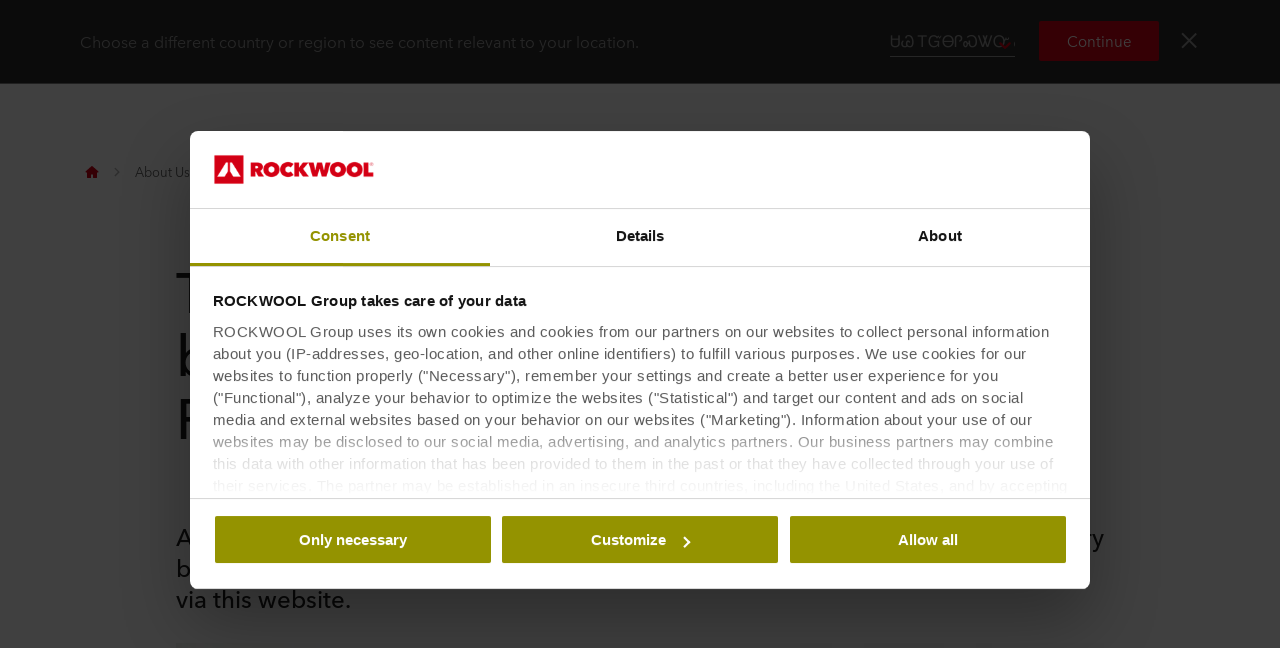

--- FILE ---
content_type: text/html
request_url: https://www.rockwool.com/group/about-us/news/2023/technical-separation-established-between-rockwools-group-and-russian-subsidiary-websites/
body_size: 34119
content:




<!DOCTYPE html>
<html lang=en class="no-js site-rockwool">

	<script>window.appInsightsKey='0cd4e303-c906-4a40-af3f-d31276bd5d38'</script>

<head>

		<meta name=robots content=noindex,nofollow>
	<meta charset=utf-8>
	<meta name=viewport content="width=device-width, initial-scale=1.0, shrink-to-fit=no, viewport-fit=cover">
	<meta name=format-detection content="telephone=no">
	<meta http-equiv=X-UA-Compatible content="IE=edge">
	
	
		<link rel=preconnect href=https://d-cdn.rockwool.com>
		<link rel=dns-prefetch href=https://d-cdn.rockwool.com>
		<link rel=preconnect href=https://munchkin.marketo.net>
		<link rel=dns-prefetch href=https://munchkin.marketo.net>
	<link rel=preconnect href=https://consent.cookiebot.com>
	<link rel=dns-prefetch href=https://consent.cookiebot.com>



		<script id=Cookiebot src=https://consent.cookiebot.com/uc.js data-cbid=877f1d51-c8ca-4d5d-8676-f11720c633e7 data-culture=en data-path="/group/"></script>
		<script>window.CookiebotLoadedViaCode=true;window.addEventListener("CookiebotOnDialogInit",function(){if(Cookiebot.getDomainUrlParam("CookiebotScan")==="true")
Cookiebot.setOutOfRegion();});</script>

	<link rel="shortcut icon" href=https://d-cdn.rockwool.com/dist/assets/images/favicon/rockwool/favicon.ico>
	<link rel=icon sizes="16x16 32x32 64x64" href=https://d-cdn.rockwool.com/dist/assets/images/favicon/rockwool/favicon.ico>
	<link rel=icon type=image/png sizes=196x196 href=https://d-cdn.rockwool.com/dist/assets/images/favicon/rockwool/favicon-192.png>
	<link rel=icon type=image/png sizes=160x160 href=https://d-cdn.rockwool.com/dist/assets/images/favicon/rockwool/favicon-160.png>
	<link rel=icon type=image/png sizes=96x96 href=https://d-cdn.rockwool.com/dist/assets/images/favicon/rockwool/favicon-96.png>
	<link rel=icon type=image/png sizes=64x64 href=https://d-cdn.rockwool.com/dist/assets/images/favicon/rockwool/favicon-64.png>
	<link rel=icon type=image/png sizes=32x32 href=https://d-cdn.rockwool.com/dist/assets/images/favicon/rockwool/favicon-32.png>
	<link rel=icon type=image/png sizes=16x16 href=https://d-cdn.rockwool.com/dist/assets/images/favicon/rockwool/favicon-16.png>
	<link rel=apple-touch-icon href=https://d-cdn.rockwool.com/dist/assets/images/favicon/rockwool/favicon-57.png>
	<link rel=apple-touch-icon sizes=114x114 href=https://d-cdn.rockwool.com/dist/assets/images/favicon/rockwool/favicon-114.png>
	<link rel=apple-touch-icon sizes=72x72 href=https://d-cdn.rockwool.com/dist/assets/images/favicon/rockwool/favicon-72.png>
	<link rel=apple-touch-icon sizes=144x144 href=https://d-cdn.rockwool.com/dist/assets/images/favicon/rockwool/favicon-144.png>
	<link rel=apple-touch-icon sizes=60x60 href=https://d-cdn.rockwool.com/dist/assets/images/favicon/rockwool/favicon-60.png>
	<link rel=apple-touch-icon sizes=120x120 href=https://d-cdn.rockwool.com/dist/assets/images/favicon/rockwool/favicon-120.png>
	<link rel=apple-touch-icon sizes=76x76 href=https://d-cdn.rockwool.com/dist/assets/images/favicon/rockwool/favicon-76.png>
	<link rel=apple-touch-icon sizes=152x152 href=https://d-cdn.rockwool.com/dist/assets/images/favicon/rockwool/favicon-152.png>
	<link rel=apple-touch-icon sizes=180x180 href=https://d-cdn.rockwool.com/dist/assets/images/favicon/rockwool/favicon-180.png>

<link rel=preload href=https://d-cdn.rockwool.com/dist/styles/style-rockwool.462446c8f6a2e61eb794.css as=style>
<link rel=preload href=https://d-cdn.rockwool.com/dist/styles/organisms/O29-article-header.ef1f1cb1658d9843d251.css as=style>
<link rel=preload href=https://d-cdn.rockwool.com/dist/styles/organisms/O28-article-footer.5da6405f36b152cc7141.css as=style>
<link rel=preload href=https://d-cdn.rockwool.com/dist/styles/organisms/O27-social-links.3014386396d778ccd3b5.css as=style>
<link rel=preload href=https://d-cdn.rockwool.com/dist/styles/organisms/O11-text-content-block.022e1577807bae31f7f9.css as=style>
<link rel=preload href=https://d-cdn.rockwool.com/dist/styles/organisms/O11-TitleBlock.e0db4f4c8f6b3803ebb4.css as=style>
<link rel=preload href=https://d-cdn.rockwool.com/dist/styles/organisms/O6-ContentList.6676ed6531bde406ddc2.css as=style>
<link rel=preload href=https://d-cdn.rockwool.com/dist/styles/organisms/O34-content-teaser-card.0df1d3ef90a6cbf512cd.css as=style>
<link rel=preload href=https://d-cdn.rockwool.com/dist/styles/organisms/O91-compare-products-collector.b9fb72aee56593f249b7.css as=style>
<link rel=preload href=https://d-cdn.rockwool.com/dist/styles/organisms/O23-tabs.8652d73969fd7187f02e.css as=style>
<link rel=preload href=https://d-cdn.rockwool.com/dist/styles/organisms/privacy-statement.eb06e0f58e1d21dd63de.css as=style>
<link rel=preload href=https://d-cdn.rockwool.com/dist/styles/organisms/O1-Header.44db7fe824598cf5301a.css as=style>
<link rel=preload href=https://d-cdn.rockwool.com/dist/styles/organisms/O1-main-header.98292ff84bc93022162c.css as=style>

	<link href=https://d-cdn.rockwool.com/dist/styles/style-rockwool.462446c8f6a2e61eb794.css rel=stylesheet>
<link href=https://d-cdn.rockwool.com/dist/styles/organisms/O29-article-header.ef1f1cb1658d9843d251.css rel=stylesheet>
<link href=https://d-cdn.rockwool.com/dist/styles/organisms/O28-article-footer.5da6405f36b152cc7141.css rel=stylesheet>
<link href=https://d-cdn.rockwool.com/dist/styles/organisms/O27-social-links.3014386396d778ccd3b5.css rel=stylesheet>
<link href=https://d-cdn.rockwool.com/dist/styles/organisms/O11-text-content-block.022e1577807bae31f7f9.css rel=stylesheet>
<link href=https://d-cdn.rockwool.com/dist/styles/organisms/O11-TitleBlock.e0db4f4c8f6b3803ebb4.css rel=stylesheet>
<link href=https://d-cdn.rockwool.com/dist/styles/organisms/O6-ContentList.6676ed6531bde406ddc2.css rel=stylesheet>
<link href=https://d-cdn.rockwool.com/dist/styles/organisms/O34-content-teaser-card.0df1d3ef90a6cbf512cd.css rel=stylesheet>
<link href=https://d-cdn.rockwool.com/dist/styles/organisms/O91-compare-products-collector.b9fb72aee56593f249b7.css rel=stylesheet>
<link href=https://d-cdn.rockwool.com/dist/styles/organisms/O23-tabs.8652d73969fd7187f02e.css rel=stylesheet>
<link href=https://d-cdn.rockwool.com/dist/styles/organisms/privacy-statement.eb06e0f58e1d21dd63de.css rel=stylesheet>
<link href=https://d-cdn.rockwool.com/dist/styles/organisms/O1-Header.44db7fe824598cf5301a.css rel=stylesheet>
<link href=https://d-cdn.rockwool.com/dist/styles/organisms/O1-main-header.98292ff84bc93022162c.css rel=stylesheet>




	

	
	<link rel=preload href=https://d-cdn.rockwool.com/dist/assets/fonts/9cb0c1f6-be56-4170-bb5d-4ffeb761718c.woff2 as=font type=font/woff2 crossorigin=anonymous>
	<link rel=preload href=https://d-cdn.rockwool.com/dist/assets/fonts/56278f56-a7d4-406a-a879-ee5e952e9f2a.woff2 as=font type=font/woff2 crossorigin=anonymous>
	<link rel=preload href=https://d-cdn.rockwool.com/dist/assets/fonts/b0f4e360-530c-4551-aaa0-88ef1afb7d10.woff2 as=font type=font/woff2 crossorigin=anonymous>
	<link rel=preload href=https://d-cdn.rockwool.com/dist/assets/fonts/9380e458-b9ca-4579-97cf-ca21b5ef5efa.woff2 as=font type=font/woff2 crossorigin=anonymous>
	<link rel=preload href=https://d-cdn.rockwool.com/dist/assets/fonts/avenirnextworldregular_normal_normal.woff as=font type=font/woff crossorigin=anonymous>
	<link rel=preload href=https://d-cdn.rockwool.com/dist/assets/fonts/avenirnextworldregular_normal_normal.woff2 as=font type=font/woff2 crossorigin=anonymous>
	<link rel=preload href=https://d-cdn.rockwool.com/dist/assets/fonts/avenirnextworldmedium_normal_normal.woff as=font type=font/woff crossorigin=anonymous>
	<link rel=preload href=https://d-cdn.rockwool.com/dist/assets/fonts/avenirnextworldmedium_normal_normal.woff2 as=font type=font/woff2 crossorigin=anonymous>
	<link rel=preload href=https://d-cdn.rockwool.com/dist/assets/fonts/avenirnextworldbold_normal_normal.woff as=font type=font/woff crossorigin=anonymous>
	<link rel=preload href=https://d-cdn.rockwool.com/dist/assets/fonts/avenirnextworldbold_normal_normal.woff2 as=font type=font/woff2 crossorigin=anonymous>

	
<script>!function(T,l,y){var S=T.location,k="script",D="instrumentationKey",C="ingestionendpoint",I="disableExceptionTracking",E="ai.device.",b="toLowerCase",w="crossOrigin",N="POST",e="appInsightsSDK",t=y.name||"appInsights";(y.name||T[e])&&(T[e]=t);var n=T[t]||function(d){var g=!1,f=!1,m={initialize:!0,queue:[],sv:"5",version:2,config:d};function v(e,t){var n={},a="Browser";return n[E+"id"]=a[b](),n[E+"type"]=a,n["ai.operation.name"]=S&&S.pathname||"_unknown_",n["ai.internal.sdkVersion"]="javascript:snippet_"+(m.sv||m.version),{time:function(){var e=new Date;function t(e){var t=""+e;return 1===t.length&&(t="0"+t),t}return e.getUTCFullYear()+"-"+t(1+e.getUTCMonth())+"-"+t(e.getUTCDate())+"T"+t(e.getUTCHours())+":"+t(e.getUTCMinutes())+":"+t(e.getUTCSeconds())+"."+((e.getUTCMilliseconds()/1e3).toFixed(3)+"").slice(2,5)+"Z"}(),iKey:e,name:"Microsoft.ApplicationInsights."+e.replace(/-/g,"")+"."+t,sampleRate:100,tags:n,data:{baseData:{ver:2}}}}var h=d.url||y.src;if(h){function a(e){var t,n,a,i,r,o,s,c,u,p,l;g=!0,m.queue=[],f||(f=!0,t=h,s=function(){var e={},t=d.connectionString;if(t)for(var n=t.split(";"),a=0;a<n.length;a++){var i=n[a].split("=");2===i.length&&(e[i[0][b]()]=i[1])}if(!e[C]){var r=e.endpointsuffix,o=r?e.location:null;e[C]="https://"+(o?o+".":"")+"dc."+(r||"services.visualstudio.com")}return e}(),c=s[D]||d[D]||"",u=s[C],p=u?u+"/v2/track":d.endpointUrl,(l=[]).push((n="SDK LOAD Failure: Failed to load Application Insights SDK script (See stack for details)",a=t,i=p,(o=(r=v(c,"Exception")).data).baseType="ExceptionData",o.baseData.exceptions=[{typeName:"SDKLoadFailed",message:n.replace(/\./g,"-"),hasFullStack:!1,stack:n+"\nSnippet failed to load ["+a+"] -- Telemetry is disabled\nHelp Link: https://go.microsoft.com/fwlink/?linkid=2128109\nHost: "+(S&&S.pathname||"_unknown_")+"\nEndpoint: "+i,parsedStack:[]}],r)),l.push(function(e,t,n,a){var i=v(c,"Message"),r=i.data;r.baseType="MessageData";var o=r.baseData;return o.message='AI (Internal): 99 message:"'+("SDK LOAD Failure: Failed to load Application Insights SDK script (See stack for details) ("+n+")").replace(/\"/g,"")+'"',o.properties={endpoint:a},i}(0,0,t,p)),function(e,t){if(JSON){var n=T.fetch;if(n&&!y.useXhr)n(t,{method:N,body:JSON.stringify(e),mode:"cors"});else if(XMLHttpRequest){var a=new XMLHttpRequest;a.open(N,t),a.setRequestHeader("Content-type","application/json"),a.send(JSON.stringify(e))}}}(l,p))}function i(e,t){f||setTimeout(function(){!t&&m.core||a()},500)}var e=function(){var n=l.createElement(k);n.src=h;var e=y[w];return!e&&""!==e||"undefined"==n[w]||(n[w]=e),n.onload=i,n.onerror=a,n.onreadystatechange=function(e,t){"loaded"!==n.readyState&&"complete"!==n.readyState||i(0,t)},n}();y.ld<0?l.getElementsByTagName("head")[0].appendChild(e):setTimeout(function(){l.getElementsByTagName(k)[0].parentNode.appendChild(e)},y.ld||0)}try{m.cookie=l.cookie}catch(p){}function t(e){for(;e.length;)!function(t){m[t]=function(){var e=arguments;g||m.queue.push(function(){m[t].apply(m,e)})}}(e.pop())}var n="track",r="TrackPage",o="TrackEvent";t([n+"Event",n+"PageView",n+"Exception",n+"Trace",n+"DependencyData",n+"Metric",n+"PageViewPerformance","start"+r,"stop"+r,"start"+o,"stop"+o,"addTelemetryInitializer","setAuthenticatedUserContext","clearAuthenticatedUserContext","flush"]),m.SeverityLevel={Verbose:0,Information:1,Warning:2,Error:3,Critical:4};var s=(d.extensionConfig||{}).ApplicationInsightsAnalytics||{};if(!0!==d[I]&&!0!==s[I]){var c="onerror";t(["_"+c]);var u=T[c];T[c]=function(e,t,n,a,i){var r=u&&u(e,t,n,a,i);return!0!==r&&m["_"+c]({message:e,url:t,lineNumber:n,columnNumber:a,error:i}),r},d.autoExceptionInstrumented=!0}return m}(y.cfg);function a(){y.onInit&&y.onInit(n)}(T[t]=n).queue&&0===n.queue.length?(n.queue.push(a),n.trackPageView({})):a()}(window,document,{src:"https://js.monitor.azure.com/scripts/b/ai.2.gbl.min.js",crossOrigin:"anonymous",cfg:{connectionString:'InstrumentationKey=0cd4e303-c906-4a40-af3f-d31276bd5d38;IngestionEndpoint=https://northeurope-2.in.applicationinsights.azure.com/;LiveEndpoint=https://northeurope.livediagnostics.monitor.azure.com/;ApplicationId=fb94f19d-7142-4209-bc35-faac809aab24',disableCookiesUsage:false}});</script>

	

	<title>Technical separation established between ROCKWOOL&#x2019;s Group and Russian subsidiary websites</title>
	<meta name=description content="Technical separation established between ROCKWOOL’s Group and Russian subsidiary websites">
	<meta name=twitter:card content=summary_large_image>
	<meta name=twitter:site content=@ROCKWOOLInt>
	<meta property=og:title content="Technical separation established between ROCKWOOL’s Group and Russian subsidiary websites">
	<meta property=og:description content="Technical separation established between ROCKWOOL’s Group and Russian subsidiary websites">
	<meta property=og:url content="https://www.rockwool.com/group/about-us/news/2023/technical-separation-established-between-rockwools-group-and-russian-subsidiary-websites/">
	<meta property=og:image content="https://img.rockwool.com/https%3A%2F%2Fbrandcommunity.rockwool.com%2Fasset%2FufruHudPmyZi7JACrIYsCA?auto=format&amp;s=93ca3d06f1cb74020a461d7711c71056">
	<meta property=og:image:alt content="">
	<meta property=og:type content=website>
	<meta property=fb:app_id>
	<meta name=taxonomies content="">
	<script>window.publicPath='https://d-cdn.rockwool.com/dist/';window.languageCode='en-001';window.searchApi={languageCode:'en',site:'ROCKWOOL Group',culture:'en-001',apiUrl:'https://searchserver.rockwoolgroup.com/',searchPage:'https://www.rockwool.com/group/search/',unitSystem:'Metric'};window.currentBrand='rockwool';window.domain='https://www.rockwool.com/group/';window.templateData=[];window.isJsAnimationForMobilesEnabled='false';window.chatbotSettings={"chatbotId":"3a7987cf-3d74-47e6-8ae6-2114556c69b4","delayTime":0,"enableNotification":false,"notificationTime":0,"popupMessage":"What kind of information are you looking for? Let´s have a chat","refValueDefault":"189674","refValueOfPage":null,"webchatKey":"c6878720-6c72-4088-801d-af91f05468a4","openChatbotOnLoad":false,"openChatOnMessageSent":false,"inactivityModuleId":null,"enableInactivityTimer":false,"inactivityMessageDelayInMs":30000};window.twentythreeDomain='v76ujlxm.videomarketingplatform.co';window.languageTwoLettersCode='en';var getJSON=function(url,successHandler,errorHandler){var xhr=typeof XMLHttpRequest!='undefined'?new XMLHttpRequest():new ActiveXObject('Microsoft.XMLHTTP');xhr.open('get',url,true);xhr.onreadystatechange=function(){var status;var data;if(xhr.readyState==4){status=xhr.status;if(status==200){data=JSON.parse(xhr.responseText);successHandler&&successHandler(data);}else{errorHandler&&errorHandler(status);}}};xhr.send();};</script>


	<script type=application/ld+json>
		{
		"@context": "http://schema.org/",
		"@type": "WebSite",
		"name": "ROCKWOOL",
		"url": "https://www.rockwool.com/group/",
		"potentialAction": {
		"@type": "SearchAction",
		"target": "https://www.rockwool.com/group/search/?q={search_term_string}",
		"query-input": "required name=search_term_string"
		}
		}
	</script>
	<script type=application/ld+json>
		{
		"@context": "http://schema.org",
		"@type": "BreadcrumbList",
		"itemListElement": [{"@type":"ListItem","position":1,"name":"RW Group 2.0","item":"https://www.rockwool.com/group/"},{"@type":"ListItem","position":2,"name":"About Us","item":"https://www.rockwool.com/group/about-us/"},{"@type":"ListItem","position":3,"name":"Newsroom","item":"https://www.rockwool.com/group/about-us/news/"},{"@type":"ListItem","position":4,"name":"2023-05-25 Technical separation established between ROCKWOOLs Group and Russian subsidiary websites","item":"https://www.rockwool.com/group/about-us/news/2023/technical-separation-established-between-rockwools-group-and-russian-subsidiary-websites/"}]
		}
	</script>



	<script async>window.dataLayer=window.dataLayer||[];var marketoScriptsUrl="go.rockwool.com";var marketoMunchkinId="197-QUE-642";var marketoMunchkinWorkspaceId='j0hQedjOKwEI';var xTaxonomy=null;var xDomains=[];window.dataLayer.push({"event":"pageInformation","pageTypeName":"News Page"});window.addEventListener('load',function(){(function(w,d,s,l,i){w[l]=w[l]||[];w[l].push({'gtm.start':new Date().getTime(),event:'gtm.js'});var f=d.getElementsByTagName(s)[0],j=d.createElement(s),dl=l!='dataLayer'?'&l='+l:'';j.async=true;j.src='https://www.googletagmanager.com/gtm.js?id='+i+dl;f.parentNode.insertBefore(j,f);})(window,document,'script','dataLayer','GTM-WN7Z2VR');})
window.marketoFormsSrc="//go.rockwool.com/js/forms2/js/forms2.min.js";window.isMarketoFormsLoaded=false;</script>

	<script>window.checkoutData={formId:'',formName:'',checkout:'Checkout',yourOrder:'Your Order',yourInformation:'Your Information',back:'Back',cancel:'Cancel',quantity:'Quantity',remove:'Remove',emptyBasket:'Your basket is empty',emptyBasketText:'Please add at least one item',continue:'Continue browsing',orderComplete:'Thank you for your order',orderCompleteText:'You will receive an email about your order',orderSampleHeading:'Add sample to basket',orderSampleEdgeText:'Edge',orderSampleColor:'Color',orderSampleBtnText:'Add to basket',selectEdgePlaceholder:'Select an edge',selectColorPlaceholder:'Select a color'};</script>


			<script>window.marketoMunchkinScriptUrl='https://munchkin.marketo.net/munchkin.js';</script>

	

		<script>window.cdnBaseUrl='https://d-cdn.rockwool.com'</script>




<body data-enable-single-signup-documents-download=false>
<div class="react-container" data-component-name="ModalDisplaySequence" data-component-props="{&quot;componentName&quot;:&quot;ModalDisplaySequence&quot;,&quot;showCountryRedirectPopup&quot;:true,&quot;showPrivacyStatementPopup&quot;:false,&quot;countryRedirectProps&quot;:{&quot;componentName&quot;:&quot;CountryRedirect&quot;,&quot;pageId&quot;:1261472,&quot;providerName&quot;:null,&quot;countryCode&quot;:&quot;en-001&quot;,&quot;brand&quot;:&quot;ROCKWOOL Group&quot;,&quot;type&quot;:0,&quot;disableOnPageLoad&quot;:false},&quot;privacyStatementProps&quot;:{&quot;componentName&quot;:&quot;PrivacyStatement&quot;,&quot;text&quot;:null,&quot;brandLogo&quot;:&quot;&lt;svg version=\&quot;1.0\&quot; id=\&quot;Layer_1\&quot; xmlns=\&quot;http://www.w3.org/2000/svg\&quot; xmlns:xlink=\&quot;http://www.w3.org/1999/xlink\&quot; x=\&quot;0px\&quot; y=\&quot;0px\&quot;  viewBox=\&quot;0 0 836.8 153.1\&quot; style=\&quot;enable-background:new 0 0 836.8 153.1;\&quot; xml:space=\&quot;preserve\&quot;&gt; &lt;g&gt; &lt;path fill=\&quot;#D20014\&quot; d=\&quot;M191.3,38.3h33c3.7,0,7.5,0.4,11.2,1.1c3.7,0.8,7,2.1,9.9,4c2.9,1.9,5.3,4.5,7.1,7.7c1.8,3.2,2.7,7.2,2.7,12.1 c0,4.7-1.2,8.8-3.5,12.4c-2.3,3.6-5.6,6.3-9.9,8.3l19.4,31h-29.6L217,87.4h-0.8v27.3h-25V38.3z M216.1,70.6h5 c0.9,0,1.8-0.1,2.8-0.2c1-0.1,2-0.4,2.9-0.9c0.9-0.5,1.6-1.1,2.3-1.9c0.6-0.8,0.9-1.9,0.9-3.3c0-1.4-0.3-2.4-0.8-3.2 c-0.5-0.8-1.1-1.4-1.9-1.8c-0.8-0.4-1.6-0.6-2.6-0.8c-0.9-0.1-1.8-0.2-2.6-0.2h-6.1V70.6z\&quot;/&gt; &lt;path fill=\&quot;#D20014\&quot; d=\&quot;M258,76.1c0-6.1,1.1-11.7,3.2-16.6s5.1-9.1,8.9-12.6s8.3-6.1,13.5-8c5.2-1.9,10.8-2.8,16.9-2.8 c6.1,0,11.7,0.9,16.9,2.8c5.2,1.9,9.7,4.5,13.5,8c3.8,3.5,6.8,7.7,9,12.6s3.2,10.5,3.2,16.6c0,6.1-1.1,11.7-3.2,16.8 c-2.2,5-5.2,9.3-9,12.9c-3.8,3.6-8.3,6.3-13.5,8.3c-5.2,1.9-10.8,2.9-16.9,2.9c-6.1,0-11.7-1-16.9-2.9c-5.2-1.9-9.7-4.7-13.5-8.3 c-3.8-3.6-6.8-7.9-8.9-12.9C259.1,87.8,258,82.2,258,76.1z M285.4,76.1c0,2.5,0.4,4.8,1.1,6.9c0.8,2.1,1.8,3.9,3.1,5.4 c1.3,1.5,2.9,2.7,4.8,3.5c1.9,0.8,3.9,1.2,6.1,1.2c2.2,0,4.2-0.4,6-1.2c1.8-0.8,3.4-2,4.8-3.5c1.4-1.5,2.4-3.3,3.2-5.4 c0.8-2.1,1.1-4.4,1.1-6.9c0-2.4-0.4-4.7-1.1-6.8c-0.8-2.1-1.8-3.8-3.2-5.2c-1.4-1.4-3-2.5-4.8-3.3c-1.8-0.8-3.8-1.2-6-1.2 c-2.2,0-4.2,0.4-6.1,1.2c-1.9,0.8-3.5,1.9-4.8,3.3c-1.3,1.4-2.4,3.1-3.1,5.2C285.8,71.4,285.4,73.6,285.4,76.1z\&quot;/&gt; &lt;path fill=\&quot;#D20014\&quot; d=\&quot;M346,76.5c0-6.1,1.1-11.7,3.2-16.6c2.2-5,5.1-9.2,8.9-12.8c3.7-3.5,8.2-6.3,13.2-8.2 c5.1-1.9,10.5-2.9,16.3-2.9c5.9,0,11.5,1,16.8,2.9c5.3,1.9,9.7,4.5,13.2,7.7l-15.8,19c-1.4-1.9-3.2-3.3-5.4-4.3 c-2.2-1-4.6-1.5-7.2-1.5c-2.2,0-4.2,0.4-6.1,1.1c-1.9,0.8-3.5,1.9-4.9,3.3c-1.4,1.4-2.5,3.2-3.3,5.2c-0.8,2.1-1.2,4.3-1.2,6.9 c0,2.5,0.4,4.8,1.2,6.8c0.8,2,1.9,3.7,3.4,5.1c1.4,1.4,3,2.5,4.9,3.3c1.9,0.8,3.9,1.1,5.9,1.1c3,0,5.5-0.6,7.6-1.8 c2.1-1.2,3.8-2.7,5-4.3l15.8,18.9c-3.5,3.5-7.7,6.2-12.8,8.3c-5,2.1-10.8,3.1-17.2,3.1c-5.8,0-11.2-1-16.3-2.9 c-5.1-1.9-9.5-4.7-13.2-8.3c-3.7-3.6-6.7-7.8-8.9-12.8C347,88.1,346,82.6,346,76.5z\&quot;/&gt; &lt;path fill=\&quot;#D20014\&quot; d=\&quot;M445.8,84.3h-0.2v30.5h-25V38.3h24.9v28.2h0.2l20.4-28.2h30.3l-28.8,35l30.2,41.5h-31.6L445.8,84.3z\&quot;/&gt; &lt;path fill=\&quot;#D20014\&quot; d=\&quot;M542.4,114.8h-25.9l-20.9-76.5h27.2l8.2,43h0.4l8.9-43h26.9l9.6,43h0.4l8.3-43h26.4l-21.3,76.5h-25.9L554,71.6 h-0.4L542.4,114.8z\&quot;/&gt; &lt;path fill=\&quot;#D20014\&quot; d=\&quot;M608,76.1c0-6.1,1.1-11.7,3.2-16.6c2.2-4.9,5.1-9.1,8.9-12.6s8.3-6.1,13.5-8c5.2-1.9,10.8-2.8,16.9-2.8 c6.1,0,11.7,0.9,16.9,2.8c5.2,1.9,9.7,4.5,13.5,8c3.8,3.5,6.8,7.7,9,12.6c2.2,4.9,3.2,10.5,3.2,16.6c0,6.1-1.1,11.7-3.2,16.8 c-2.2,5-5.2,9.3-9,12.9c-3.8,3.6-8.3,6.3-13.5,8.3c-5.2,1.9-10.8,2.9-16.9,2.9c-6.1,0-11.7-1-16.9-2.9c-5.2-1.9-9.7-4.7-13.5-8.3 c-3.8-3.6-6.8-7.9-8.9-12.9C609.1,87.8,608,82.2,608,76.1z M635.3,76.1c0,2.5,0.4,4.8,1.1,6.9c0.8,2.1,1.8,3.9,3.1,5.4 c1.3,1.5,2.9,2.7,4.8,3.5c1.9,0.8,3.9,1.2,6.1,1.2s4.2-0.4,6-1.2c1.8-0.8,3.4-2,4.8-3.5c1.4-1.5,2.4-3.3,3.2-5.4 c0.8-2.1,1.1-4.4,1.1-6.9c0-2.4-0.4-4.7-1.1-6.8c-0.8-2.1-1.8-3.8-3.2-5.2c-1.4-1.4-3-2.5-4.8-3.3c-1.8-0.8-3.8-1.2-6-1.2 s-4.2,0.4-6.1,1.2c-1.9,0.8-3.5,1.9-4.8,3.3c-1.3,1.4-2.4,3.1-3.1,5.2C635.7,71.4,635.3,73.6,635.3,76.1z\&quot;/&gt; &lt;path fill=\&quot;#D20014\&quot; d=\&quot;M695.9,76.1c0-6.1,1.1-11.7,3.2-16.6s5.1-9.1,8.9-12.6c3.8-3.5,8.3-6.1,13.5-8c5.2-1.9,10.8-2.8,16.9-2.8 c6.1,0,11.7,0.9,16.9,2.8c5.2,1.9,9.7,4.5,13.5,8c3.8,3.5,6.8,7.7,9,12.6c2.2,4.9,3.2,10.5,3.2,16.6c0,6.1-1.1,11.7-3.2,16.8 c-2.2,5-5.2,9.3-9,12.9c-3.8,3.6-8.3,6.3-13.5,8.3c-5.2,1.9-10.8,2.9-16.9,2.9c-6.1,0-11.7-1-16.9-2.9c-5.2-1.9-9.7-4.7-13.5-8.3 c-3.8-3.6-6.8-7.9-8.9-12.9C697,87.8,695.9,82.2,695.9,76.1z M723.3,76.1c0,2.5,0.4,4.8,1.1,6.9c0.8,2.1,1.8,3.9,3.1,5.4 c1.3,1.5,2.9,2.7,4.8,3.5c1.9,0.8,3.9,1.2,6.1,1.2c2.2,0,4.2-0.4,6-1.2c1.8-0.8,3.4-2,4.8-3.5c1.4-1.5,2.4-3.3,3.2-5.4 c0.8-2.1,1.1-4.4,1.1-6.9c0-2.4-0.4-4.7-1.1-6.8c-0.8-2.1-1.8-3.8-3.2-5.2c-1.4-1.4-3-2.5-4.8-3.3c-1.8-0.8-3.8-1.2-6-1.2 c-2.2,0-4.2,0.4-6.1,1.2c-1.9,0.8-3.5,1.9-4.8,3.3c-1.3,1.4-2.4,3.1-3.1,5.2C723.6,71.4,723.3,73.6,723.3,76.1z\&quot;/&gt; &lt;path fill=\&quot;#D20014\&quot; d=\&quot;M785.4,38.3h25.9v54.4h25.4v22.2h-51.3V38.3z\&quot;/&gt; &lt;rect fill=\&quot;#D20014\&quot; width=\&quot;153.1\&quot; height=\&quot;153.1\&quot;/&gt; &lt;polygon fill=\&quot;#FFFFFF\&quot; points=\&quot;70.8,86.1 53.6,114.8 15.3,114.8 61.2,38.3 70.8,38.3 \&quot;/&gt; &lt;polygon fill=\&quot;#FFFFFF\&quot; points=\&quot;99.5,114.8 82.3,86.1 82.3,38.3 91.9,38.3 137.7,114.8 \&quot;/&gt; &lt;path fill=\&quot;#D20014\&quot; d=\&quot;M818.3,47.3c0-1.3,0.2-2.5,0.7-3.7c0.5-1.1,1.2-2.1,2-2.9c0.8-0.8,1.8-1.5,2.9-1.9c1.1-0.5,2.3-0.7,3.6-0.7 c1.2,0,2.4,0.2,3.6,0.7c1.1,0.5,2.1,1.1,2.9,1.9c0.8,0.8,1.5,1.8,2,2.9c0.5,1.1,0.7,2.3,0.7,3.6c0,1.3-0.2,2.5-0.7,3.7 c-0.5,1.1-1.2,2.1-2,2.9c-0.8,0.8-1.8,1.5-2.9,1.9c-1.1,0.5-2.3,0.7-3.6,0.7c-1.3,0-2.5-0.2-3.6-0.7c-1.1-0.5-2.1-1.1-2.9-1.9 c-0.8-0.8-1.5-1.8-2-2.9C818.6,49.8,818.3,48.6,818.3,47.3z M819.8,47.3c0,1.1,0.2,2.1,0.6,3.1c0.4,0.9,1,1.8,1.7,2.5 c0.7,0.7,1.5,1.2,2.5,1.6c0.9,0.4,1.9,0.6,3,0.6s2.1-0.2,3-0.6c0.9-0.4,1.8-1,2.5-1.7c0.7-0.7,1.3-1.5,1.7-2.5c0.4-1,0.6-2,0.6-3.1 c0-1.1-0.2-2.1-0.6-3.1c-0.4-1-1-1.8-1.7-2.5s-1.5-1.2-2.5-1.6c-0.9-0.4-1.9-0.6-3-0.6s-2.1,0.2-3,0.6c-0.9,0.4-1.8,1-2.5,1.6 c-0.7,0.7-1.3,1.5-1.7,2.5C820,45.1,819.8,46.2,819.8,47.3z M824.1,42h3.9c1.3,0,2.2,0.2,2.8,0.7c0.6,0.5,0.9,1.3,0.9,2.3 c0,1-0.3,1.6-0.8,2.1c-0.5,0.4-1.2,0.7-2,0.8l3.1,4.7h-1.6l-2.9-4.5h-1.9v4.5h-1.5V42z M825.6,46.7h1.8c0.4,0,0.7,0,1.1,0 c0.3,0,0.7-0.1,0.9-0.2s0.5-0.3,0.6-0.5c0.2-0.2,0.2-0.6,0.2-1c0-0.4-0.1-0.7-0.2-0.9c-0.1-0.2-0.3-0.4-0.6-0.5 c-0.2-0.1-0.5-0.2-0.8-0.2c-0.3,0-0.6,0-0.8,0h-2.3V46.7z\&quot;/&gt; &lt;/g&gt; &lt;/svg&gt; &quot;,&quot;closeButtonText&quot;:null}}" data-use-redux="False"></div><div class="react-container" data-component-name="ModalDisplaySequence" data-component-props="{&quot;componentName&quot;:&quot;ModalDisplaySequence&quot;,&quot;showCountryRedirectPopup&quot;:true,&quot;showPrivacyStatementPopup&quot;:false,&quot;countryRedirectProps&quot;:{&quot;componentName&quot;:&quot;CountryRedirect&quot;,&quot;pageId&quot;:1261472,&quot;providerName&quot;:null,&quot;countryCode&quot;:&quot;en-001&quot;,&quot;brand&quot;:&quot;ROCKWOOL Group&quot;,&quot;type&quot;:1,&quot;disableOnPageLoad&quot;:false},&quot;privacyStatementProps&quot;:null}" data-use-redux="False"></div>
		
		<noscript>
			<iframe title=gtm src="https://www.googletagmanager.com/ns.html?id=GTM-WN7Z2VR" height=0 width=0 style=display:none;visibility:hidden></iframe>
		</noscript>
		

	
	


<div class="react-container" data-component-name="Header" data-component-props="{&quot;componentName&quot;:&quot;Header&quot;,&quot;headerExtensions&quot;:&quot;&quot;,&quot;layoutStartPage&quot;:&quot;https://www.rockwool.com/group/&quot;,&quot;brand&quot;:&quot;ROCKWOOL&quot;,&quot;brandLogo&quot;:&quot;rockwool&quot;,&quot;minWidth&quot;:&quot;&quot;,&quot;showSearchText&quot;:&quot;has-text&quot;,&quot;searchIcon&quot;:null,&quot;searchHeaderIconText&quot;:&quot;Search&quot;,&quot;isShowSearchText&quot;:true,&quot;showBasket&quot;:false,&quot;bucketIcon&quot;:null,&quot;orderItemsText&quot;:&quot;Order items&quot;,&quot;checkoutText&quot;:&quot;Checkout&quot;,&quot;checkMark&quot;:null,&quot;addedText&quot;:&quot;Added&quot;,&quot;hasPortalLinks&quot;:false,&quot;userIcon&quot;:null,&quot;searchPageUrl&quot;:&quot;/group/search/&quot;,&quot;inputPlaceholder&quot;:null,&quot;brandLogoSvg&quot;:&quot;&lt;svg version=\&quot;1.0\&quot; id=\&quot;Layer_1\&quot; xmlns=\&quot;http://www.w3.org/2000/svg\&quot; xmlns:xlink=\&quot;http://www.w3.org/1999/xlink\&quot; x=\&quot;0px\&quot; y=\&quot;0px\&quot;  viewBox=\&quot;0 0 836.8 153.1\&quot; style=\&quot;enable-background:new 0 0 836.8 153.1;\&quot; xml:space=\&quot;preserve\&quot;&gt; &lt;g&gt; &lt;path fill=\&quot;#D20014\&quot; d=\&quot;M191.3,38.3h33c3.7,0,7.5,0.4,11.2,1.1c3.7,0.8,7,2.1,9.9,4c2.9,1.9,5.3,4.5,7.1,7.7c1.8,3.2,2.7,7.2,2.7,12.1 c0,4.7-1.2,8.8-3.5,12.4c-2.3,3.6-5.6,6.3-9.9,8.3l19.4,31h-29.6L217,87.4h-0.8v27.3h-25V38.3z M216.1,70.6h5 c0.9,0,1.8-0.1,2.8-0.2c1-0.1,2-0.4,2.9-0.9c0.9-0.5,1.6-1.1,2.3-1.9c0.6-0.8,0.9-1.9,0.9-3.3c0-1.4-0.3-2.4-0.8-3.2 c-0.5-0.8-1.1-1.4-1.9-1.8c-0.8-0.4-1.6-0.6-2.6-0.8c-0.9-0.1-1.8-0.2-2.6-0.2h-6.1V70.6z\&quot;/&gt; &lt;path fill=\&quot;#D20014\&quot; d=\&quot;M258,76.1c0-6.1,1.1-11.7,3.2-16.6s5.1-9.1,8.9-12.6s8.3-6.1,13.5-8c5.2-1.9,10.8-2.8,16.9-2.8 c6.1,0,11.7,0.9,16.9,2.8c5.2,1.9,9.7,4.5,13.5,8c3.8,3.5,6.8,7.7,9,12.6s3.2,10.5,3.2,16.6c0,6.1-1.1,11.7-3.2,16.8 c-2.2,5-5.2,9.3-9,12.9c-3.8,3.6-8.3,6.3-13.5,8.3c-5.2,1.9-10.8,2.9-16.9,2.9c-6.1,0-11.7-1-16.9-2.9c-5.2-1.9-9.7-4.7-13.5-8.3 c-3.8-3.6-6.8-7.9-8.9-12.9C259.1,87.8,258,82.2,258,76.1z M285.4,76.1c0,2.5,0.4,4.8,1.1,6.9c0.8,2.1,1.8,3.9,3.1,5.4 c1.3,1.5,2.9,2.7,4.8,3.5c1.9,0.8,3.9,1.2,6.1,1.2c2.2,0,4.2-0.4,6-1.2c1.8-0.8,3.4-2,4.8-3.5c1.4-1.5,2.4-3.3,3.2-5.4 c0.8-2.1,1.1-4.4,1.1-6.9c0-2.4-0.4-4.7-1.1-6.8c-0.8-2.1-1.8-3.8-3.2-5.2c-1.4-1.4-3-2.5-4.8-3.3c-1.8-0.8-3.8-1.2-6-1.2 c-2.2,0-4.2,0.4-6.1,1.2c-1.9,0.8-3.5,1.9-4.8,3.3c-1.3,1.4-2.4,3.1-3.1,5.2C285.8,71.4,285.4,73.6,285.4,76.1z\&quot;/&gt; &lt;path fill=\&quot;#D20014\&quot; d=\&quot;M346,76.5c0-6.1,1.1-11.7,3.2-16.6c2.2-5,5.1-9.2,8.9-12.8c3.7-3.5,8.2-6.3,13.2-8.2 c5.1-1.9,10.5-2.9,16.3-2.9c5.9,0,11.5,1,16.8,2.9c5.3,1.9,9.7,4.5,13.2,7.7l-15.8,19c-1.4-1.9-3.2-3.3-5.4-4.3 c-2.2-1-4.6-1.5-7.2-1.5c-2.2,0-4.2,0.4-6.1,1.1c-1.9,0.8-3.5,1.9-4.9,3.3c-1.4,1.4-2.5,3.2-3.3,5.2c-0.8,2.1-1.2,4.3-1.2,6.9 c0,2.5,0.4,4.8,1.2,6.8c0.8,2,1.9,3.7,3.4,5.1c1.4,1.4,3,2.5,4.9,3.3c1.9,0.8,3.9,1.1,5.9,1.1c3,0,5.5-0.6,7.6-1.8 c2.1-1.2,3.8-2.7,5-4.3l15.8,18.9c-3.5,3.5-7.7,6.2-12.8,8.3c-5,2.1-10.8,3.1-17.2,3.1c-5.8,0-11.2-1-16.3-2.9 c-5.1-1.9-9.5-4.7-13.2-8.3c-3.7-3.6-6.7-7.8-8.9-12.8C347,88.1,346,82.6,346,76.5z\&quot;/&gt; &lt;path fill=\&quot;#D20014\&quot; d=\&quot;M445.8,84.3h-0.2v30.5h-25V38.3h24.9v28.2h0.2l20.4-28.2h30.3l-28.8,35l30.2,41.5h-31.6L445.8,84.3z\&quot;/&gt; &lt;path fill=\&quot;#D20014\&quot; d=\&quot;M542.4,114.8h-25.9l-20.9-76.5h27.2l8.2,43h0.4l8.9-43h26.9l9.6,43h0.4l8.3-43h26.4l-21.3,76.5h-25.9L554,71.6 h-0.4L542.4,114.8z\&quot;/&gt; &lt;path fill=\&quot;#D20014\&quot; d=\&quot;M608,76.1c0-6.1,1.1-11.7,3.2-16.6c2.2-4.9,5.1-9.1,8.9-12.6s8.3-6.1,13.5-8c5.2-1.9,10.8-2.8,16.9-2.8 c6.1,0,11.7,0.9,16.9,2.8c5.2,1.9,9.7,4.5,13.5,8c3.8,3.5,6.8,7.7,9,12.6c2.2,4.9,3.2,10.5,3.2,16.6c0,6.1-1.1,11.7-3.2,16.8 c-2.2,5-5.2,9.3-9,12.9c-3.8,3.6-8.3,6.3-13.5,8.3c-5.2,1.9-10.8,2.9-16.9,2.9c-6.1,0-11.7-1-16.9-2.9c-5.2-1.9-9.7-4.7-13.5-8.3 c-3.8-3.6-6.8-7.9-8.9-12.9C609.1,87.8,608,82.2,608,76.1z M635.3,76.1c0,2.5,0.4,4.8,1.1,6.9c0.8,2.1,1.8,3.9,3.1,5.4 c1.3,1.5,2.9,2.7,4.8,3.5c1.9,0.8,3.9,1.2,6.1,1.2s4.2-0.4,6-1.2c1.8-0.8,3.4-2,4.8-3.5c1.4-1.5,2.4-3.3,3.2-5.4 c0.8-2.1,1.1-4.4,1.1-6.9c0-2.4-0.4-4.7-1.1-6.8c-0.8-2.1-1.8-3.8-3.2-5.2c-1.4-1.4-3-2.5-4.8-3.3c-1.8-0.8-3.8-1.2-6-1.2 s-4.2,0.4-6.1,1.2c-1.9,0.8-3.5,1.9-4.8,3.3c-1.3,1.4-2.4,3.1-3.1,5.2C635.7,71.4,635.3,73.6,635.3,76.1z\&quot;/&gt; &lt;path fill=\&quot;#D20014\&quot; d=\&quot;M695.9,76.1c0-6.1,1.1-11.7,3.2-16.6s5.1-9.1,8.9-12.6c3.8-3.5,8.3-6.1,13.5-8c5.2-1.9,10.8-2.8,16.9-2.8 c6.1,0,11.7,0.9,16.9,2.8c5.2,1.9,9.7,4.5,13.5,8c3.8,3.5,6.8,7.7,9,12.6c2.2,4.9,3.2,10.5,3.2,16.6c0,6.1-1.1,11.7-3.2,16.8 c-2.2,5-5.2,9.3-9,12.9c-3.8,3.6-8.3,6.3-13.5,8.3c-5.2,1.9-10.8,2.9-16.9,2.9c-6.1,0-11.7-1-16.9-2.9c-5.2-1.9-9.7-4.7-13.5-8.3 c-3.8-3.6-6.8-7.9-8.9-12.9C697,87.8,695.9,82.2,695.9,76.1z M723.3,76.1c0,2.5,0.4,4.8,1.1,6.9c0.8,2.1,1.8,3.9,3.1,5.4 c1.3,1.5,2.9,2.7,4.8,3.5c1.9,0.8,3.9,1.2,6.1,1.2c2.2,0,4.2-0.4,6-1.2c1.8-0.8,3.4-2,4.8-3.5c1.4-1.5,2.4-3.3,3.2-5.4 c0.8-2.1,1.1-4.4,1.1-6.9c0-2.4-0.4-4.7-1.1-6.8c-0.8-2.1-1.8-3.8-3.2-5.2c-1.4-1.4-3-2.5-4.8-3.3c-1.8-0.8-3.8-1.2-6-1.2 c-2.2,0-4.2,0.4-6.1,1.2c-1.9,0.8-3.5,1.9-4.8,3.3c-1.3,1.4-2.4,3.1-3.1,5.2C723.6,71.4,723.3,73.6,723.3,76.1z\&quot;/&gt; &lt;path fill=\&quot;#D20014\&quot; d=\&quot;M785.4,38.3h25.9v54.4h25.4v22.2h-51.3V38.3z\&quot;/&gt; &lt;rect fill=\&quot;#D20014\&quot; width=\&quot;153.1\&quot; height=\&quot;153.1\&quot;/&gt; &lt;polygon fill=\&quot;#FFFFFF\&quot; points=\&quot;70.8,86.1 53.6,114.8 15.3,114.8 61.2,38.3 70.8,38.3 \&quot;/&gt; &lt;polygon fill=\&quot;#FFFFFF\&quot; points=\&quot;99.5,114.8 82.3,86.1 82.3,38.3 91.9,38.3 137.7,114.8 \&quot;/&gt; &lt;path fill=\&quot;#D20014\&quot; d=\&quot;M818.3,47.3c0-1.3,0.2-2.5,0.7-3.7c0.5-1.1,1.2-2.1,2-2.9c0.8-0.8,1.8-1.5,2.9-1.9c1.1-0.5,2.3-0.7,3.6-0.7 c1.2,0,2.4,0.2,3.6,0.7c1.1,0.5,2.1,1.1,2.9,1.9c0.8,0.8,1.5,1.8,2,2.9c0.5,1.1,0.7,2.3,0.7,3.6c0,1.3-0.2,2.5-0.7,3.7 c-0.5,1.1-1.2,2.1-2,2.9c-0.8,0.8-1.8,1.5-2.9,1.9c-1.1,0.5-2.3,0.7-3.6,0.7c-1.3,0-2.5-0.2-3.6-0.7c-1.1-0.5-2.1-1.1-2.9-1.9 c-0.8-0.8-1.5-1.8-2-2.9C818.6,49.8,818.3,48.6,818.3,47.3z M819.8,47.3c0,1.1,0.2,2.1,0.6,3.1c0.4,0.9,1,1.8,1.7,2.5 c0.7,0.7,1.5,1.2,2.5,1.6c0.9,0.4,1.9,0.6,3,0.6s2.1-0.2,3-0.6c0.9-0.4,1.8-1,2.5-1.7c0.7-0.7,1.3-1.5,1.7-2.5c0.4-1,0.6-2,0.6-3.1 c0-1.1-0.2-2.1-0.6-3.1c-0.4-1-1-1.8-1.7-2.5s-1.5-1.2-2.5-1.6c-0.9-0.4-1.9-0.6-3-0.6s-2.1,0.2-3,0.6c-0.9,0.4-1.8,1-2.5,1.6 c-0.7,0.7-1.3,1.5-1.7,2.5C820,45.1,819.8,46.2,819.8,47.3z M824.1,42h3.9c1.3,0,2.2,0.2,2.8,0.7c0.6,0.5,0.9,1.3,0.9,2.3 c0,1-0.3,1.6-0.8,2.1c-0.5,0.4-1.2,0.7-2,0.8l3.1,4.7h-1.6l-2.9-4.5h-1.9v4.5h-1.5V42z M825.6,46.7h1.8c0.4,0,0.7,0,1.1,0 c0.3,0,0.7-0.1,0.9-0.2s0.5-0.3,0.6-0.5c0.2-0.2,0.2-0.6,0.2-1c0-0.4-0.1-0.7-0.2-0.9c-0.1-0.2-0.3-0.4-0.6-0.5 c-0.2-0.1-0.5-0.2-0.8-0.2c-0.3,0-0.6,0-0.8,0h-2.3V46.7z\&quot;/&gt; &lt;/g&gt; &lt;/svg&gt; &quot;,&quot;navigation&quot;:{&quot;mainNavigationReactModel&quot;:{&quot;componentName&quot;:&quot;HeaderNavigation&quot;,&quot;homeLabel&quot;:&quot;Home&quot;,&quot;menuItems&quot;:[{&quot;title&quot;:&quot;Products &amp; Applications&quot;,&quot;subMenuTitle&quot;:null,&quot;url&quot;:&quot;/group/products-and-applications/&quot;,&quot;fullUrl&quot;:null,&quot;pageId&quot;:&quot;597546&quot;,&quot;isActive&quot;:false,&quot;isFolder&quot;:false,&quot;notRender&quot;:false,&quot;isOpenInNewTab&quot;:false,&quot;virtualPath&quot;:&quot;&quot;,&quot;children&quot;:[{&quot;title&quot;:&quot;Roof Insulation&quot;,&quot;subMenuTitle&quot;:null,&quot;url&quot;:&quot;/group/products-and-applications/roof-insulation/&quot;,&quot;fullUrl&quot;:null,&quot;pageId&quot;:&quot;559282&quot;,&quot;isActive&quot;:false,&quot;isFolder&quot;:false,&quot;notRender&quot;:false,&quot;isOpenInNewTab&quot;:false,&quot;virtualPath&quot;:&quot;&quot;,&quot;children&quot;:[{&quot;title&quot;:&quot;Flat Roof Insulation&quot;,&quot;subMenuTitle&quot;:null,&quot;url&quot;:&quot;/group/products-and-applications/roof-insulation/flat-roof-insulation/&quot;,&quot;fullUrl&quot;:null,&quot;pageId&quot;:&quot;559288&quot;,&quot;isActive&quot;:false,&quot;isFolder&quot;:false,&quot;notRender&quot;:false,&quot;isOpenInNewTab&quot;:false,&quot;virtualPath&quot;:&quot;&quot;,&quot;children&quot;:[{&quot;title&quot;:&quot;Steel Deck Insulation&quot;,&quot;subMenuTitle&quot;:null,&quot;url&quot;:&quot;/group/products-and-applications/roof-insulation/flat-roof-insulation/steel-deck-insulation/&quot;,&quot;fullUrl&quot;:null,&quot;pageId&quot;:&quot;559325&quot;,&quot;isActive&quot;:false,&quot;isFolder&quot;:false,&quot;notRender&quot;:false,&quot;isOpenInNewTab&quot;:false,&quot;virtualPath&quot;:&quot;&quot;,&quot;children&quot;:[]},{&quot;title&quot;:&quot;Concrete Deck Insulation&quot;,&quot;subMenuTitle&quot;:null,&quot;url&quot;:&quot;/group/products-and-applications/roof-insulation/flat-roof-insulation/concrete-deck-insulation/&quot;,&quot;fullUrl&quot;:null,&quot;pageId&quot;:&quot;559323&quot;,&quot;isActive&quot;:false,&quot;isFolder&quot;:false,&quot;notRender&quot;:false,&quot;isOpenInNewTab&quot;:false,&quot;virtualPath&quot;:&quot;&quot;,&quot;children&quot;:[]},{&quot;title&quot;:&quot;Warm Roof Insulation&quot;,&quot;subMenuTitle&quot;:null,&quot;url&quot;:&quot;/group/products-and-applications/roof-insulation/flat-roof-insulation/warm-roof-insulation/&quot;,&quot;fullUrl&quot;:null,&quot;pageId&quot;:&quot;559292&quot;,&quot;isActive&quot;:false,&quot;isFolder&quot;:false,&quot;notRender&quot;:false,&quot;isOpenInNewTab&quot;:false,&quot;virtualPath&quot;:&quot;&quot;,&quot;children&quot;:[]},{&quot;title&quot;:&quot;Metal Roof Insulation&quot;,&quot;subMenuTitle&quot;:null,&quot;url&quot;:&quot;/group/products-and-applications/roof-insulation/flat-roof-insulation/metal-roof-insulation/&quot;,&quot;fullUrl&quot;:null,&quot;pageId&quot;:&quot;559291&quot;,&quot;isActive&quot;:false,&quot;isFolder&quot;:false,&quot;notRender&quot;:false,&quot;isOpenInNewTab&quot;:false,&quot;virtualPath&quot;:&quot;&quot;,&quot;children&quot;:[]},{&quot;title&quot;:&quot;Solar panels&quot;,&quot;subMenuTitle&quot;:null,&quot;url&quot;:&quot;/group/products-and-applications/roof-insulation/flat-roof-insulation/solar-panels/&quot;,&quot;fullUrl&quot;:null,&quot;pageId&quot;:&quot;1213632&quot;,&quot;isActive&quot;:false,&quot;isFolder&quot;:false,&quot;notRender&quot;:false,&quot;isOpenInNewTab&quot;:false,&quot;virtualPath&quot;:&quot;&quot;,&quot;children&quot;:[]}]},{&quot;title&quot;:&quot;Pitched Roof Insulation&quot;,&quot;subMenuTitle&quot;:null,&quot;url&quot;:&quot;/group/products-and-applications/roof-insulation/pitched-roof-insulation/&quot;,&quot;fullUrl&quot;:null,&quot;pageId&quot;:&quot;559289&quot;,&quot;isActive&quot;:false,&quot;isFolder&quot;:false,&quot;notRender&quot;:false,&quot;isOpenInNewTab&quot;:false,&quot;virtualPath&quot;:&quot;&quot;,&quot;children&quot;:[{&quot;title&quot;:&quot;Rafter Insulation&quot;,&quot;subMenuTitle&quot;:null,&quot;url&quot;:&quot;/group/products-and-applications/roof-insulation/pitched-roof-insulation/rafter-insulation/&quot;,&quot;fullUrl&quot;:null,&quot;pageId&quot;:&quot;559286&quot;,&quot;isActive&quot;:false,&quot;isFolder&quot;:false,&quot;notRender&quot;:false,&quot;isOpenInNewTab&quot;:false,&quot;virtualPath&quot;:&quot;&quot;,&quot;children&quot;:[]},{&quot;title&quot;:&quot;Loft Insulation&quot;,&quot;subMenuTitle&quot;:null,&quot;url&quot;:&quot;/group/products-and-applications/roof-insulation/pitched-roof-insulation/loft-insulation/&quot;,&quot;fullUrl&quot;:null,&quot;pageId&quot;:&quot;559290&quot;,&quot;isActive&quot;:false,&quot;isFolder&quot;:false,&quot;notRender&quot;:false,&quot;isOpenInNewTab&quot;:false,&quot;virtualPath&quot;:&quot;&quot;,&quot;children&quot;:[]}]}]},{&quot;title&quot;:&quot;Floor Insulation&quot;,&quot;subMenuTitle&quot;:null,&quot;url&quot;:&quot;/group/products-and-applications/floor-insulation/&quot;,&quot;fullUrl&quot;:null,&quot;pageId&quot;:&quot;559293&quot;,&quot;isActive&quot;:false,&quot;isFolder&quot;:false,&quot;notRender&quot;:false,&quot;isOpenInNewTab&quot;:false,&quot;virtualPath&quot;:&quot;&quot;,&quot;children&quot;:[{&quot;title&quot;:&quot;Intermediate Floor Insulation&quot;,&quot;subMenuTitle&quot;:null,&quot;url&quot;:&quot;/group/products-and-applications/floor-insulation/intermediate-floor-insulation/&quot;,&quot;fullUrl&quot;:null,&quot;pageId&quot;:&quot;559298&quot;,&quot;isActive&quot;:false,&quot;isFolder&quot;:false,&quot;notRender&quot;:false,&quot;isOpenInNewTab&quot;:false,&quot;virtualPath&quot;:&quot;&quot;,&quot;children&quot;:[]},{&quot;title&quot;:&quot;Floating Floor Insulation&quot;,&quot;subMenuTitle&quot;:null,&quot;url&quot;:&quot;/group/products-and-applications/floor-insulation/floating-floor-insulation/&quot;,&quot;fullUrl&quot;:null,&quot;pageId&quot;:&quot;559302&quot;,&quot;isActive&quot;:false,&quot;isFolder&quot;:false,&quot;notRender&quot;:false,&quot;isOpenInNewTab&quot;:false,&quot;virtualPath&quot;:&quot;&quot;,&quot;children&quot;:[]},{&quot;title&quot;:&quot;Suspended Ground Floor Insulation&quot;,&quot;subMenuTitle&quot;:null,&quot;url&quot;:&quot;/group/products-and-applications/floor-insulation/suspended-ground-floor-insulation/&quot;,&quot;fullUrl&quot;:null,&quot;pageId&quot;:&quot;559304&quot;,&quot;isActive&quot;:false,&quot;isFolder&quot;:false,&quot;notRender&quot;:false,&quot;isOpenInNewTab&quot;:false,&quot;virtualPath&quot;:&quot;&quot;,&quot;children&quot;:[]},{&quot;title&quot;:&quot;Ground to Floor Insulation&quot;,&quot;subMenuTitle&quot;:null,&quot;url&quot;:&quot;/group/products-and-applications/floor-insulation/ground-to-floor-insulation/&quot;,&quot;fullUrl&quot;:null,&quot;pageId&quot;:&quot;559308&quot;,&quot;isActive&quot;:false,&quot;isFolder&quot;:false,&quot;notRender&quot;:false,&quot;isOpenInNewTab&quot;:false,&quot;virtualPath&quot;:&quot;&quot;,&quot;children&quot;:[]}]},{&quot;title&quot;:&quot;Ceiling Insulation&quot;,&quot;subMenuTitle&quot;:null,&quot;url&quot;:&quot;/group/products-and-applications/ceiling-insulation/&quot;,&quot;fullUrl&quot;:null,&quot;pageId&quot;:&quot;559287&quot;,&quot;isActive&quot;:false,&quot;isFolder&quot;:false,&quot;notRender&quot;:false,&quot;isOpenInNewTab&quot;:false,&quot;virtualPath&quot;:&quot;&quot;,&quot;children&quot;:[{&quot;title&quot;:&quot;Basement &amp; Cellar Ceiling Insulation&quot;,&quot;subMenuTitle&quot;:null,&quot;url&quot;:&quot;/group/products-and-applications/ceiling-insulation/basement--cellar-ceiling-insulation/&quot;,&quot;fullUrl&quot;:null,&quot;pageId&quot;:&quot;559300&quot;,&quot;isActive&quot;:false,&quot;isFolder&quot;:false,&quot;notRender&quot;:false,&quot;isOpenInNewTab&quot;:false,&quot;virtualPath&quot;:&quot;&quot;,&quot;children&quot;:[]},{&quot;title&quot;:&quot;Suspended Ceiling Insulation&quot;,&quot;subMenuTitle&quot;:null,&quot;url&quot;:&quot;/group/products-and-applications/ceiling-insulation/suspended-ceiling-insulation/&quot;,&quot;fullUrl&quot;:null,&quot;pageId&quot;:&quot;559301&quot;,&quot;isActive&quot;:false,&quot;isFolder&quot;:false,&quot;notRender&quot;:false,&quot;isOpenInNewTab&quot;:false,&quot;virtualPath&quot;:&quot;&quot;,&quot;children&quot;:[]},{&quot;title&quot;:&quot;Car Park Ceiling Insulation&quot;,&quot;subMenuTitle&quot;:null,&quot;url&quot;:&quot;/group/products-and-applications/ceiling-insulation/car-park-ceiling-insulation/&quot;,&quot;fullUrl&quot;:null,&quot;pageId&quot;:&quot;559310&quot;,&quot;isActive&quot;:false,&quot;isFolder&quot;:false,&quot;notRender&quot;:false,&quot;isOpenInNewTab&quot;:false,&quot;virtualPath&quot;:&quot;&quot;,&quot;children&quot;:[]}]},{&quot;title&quot;:&quot;Internal Wall Insulation&quot;,&quot;subMenuTitle&quot;:null,&quot;url&quot;:&quot;/group/products-and-applications/internal-wall-insulation/&quot;,&quot;fullUrl&quot;:null,&quot;pageId&quot;:&quot;559284&quot;,&quot;isActive&quot;:false,&quot;isFolder&quot;:false,&quot;notRender&quot;:false,&quot;isOpenInNewTab&quot;:false,&quot;virtualPath&quot;:&quot;&quot;,&quot;children&quot;:[{&quot;title&quot;:&quot;Partition Wall Insulation&quot;,&quot;subMenuTitle&quot;:null,&quot;url&quot;:&quot;/group/products-and-applications/internal-wall-insulation/partition-wall-insulation/&quot;,&quot;fullUrl&quot;:null,&quot;pageId&quot;:&quot;559296&quot;,&quot;isActive&quot;:false,&quot;isFolder&quot;:false,&quot;notRender&quot;:false,&quot;isOpenInNewTab&quot;:false,&quot;virtualPath&quot;:&quot;&quot;,&quot;children&quot;:[{&quot;title&quot;:&quot;Timber Stud Wall Insulation&quot;,&quot;subMenuTitle&quot;:null,&quot;url&quot;:&quot;/group/products-and-applications/internal-wall-insulation/partition-wall-insulation/timber-stud-wall-insulation/&quot;,&quot;fullUrl&quot;:null,&quot;pageId&quot;:&quot;559327&quot;,&quot;isActive&quot;:false,&quot;isFolder&quot;:false,&quot;notRender&quot;:false,&quot;isOpenInNewTab&quot;:false,&quot;virtualPath&quot;:&quot;&quot;,&quot;children&quot;:[]}]},{&quot;title&quot;:&quot;Separating Party Wall Insulation&quot;,&quot;subMenuTitle&quot;:null,&quot;url&quot;:&quot;/group/products-and-applications/internal-wall-insulation/separating-party-wall-insulation/&quot;,&quot;fullUrl&quot;:null,&quot;pageId&quot;:&quot;559306&quot;,&quot;isActive&quot;:false,&quot;isFolder&quot;:false,&quot;notRender&quot;:false,&quot;isOpenInNewTab&quot;:false,&quot;virtualPath&quot;:&quot;&quot;,&quot;children&quot;:[]},{&quot;title&quot;:&quot;Dry Lining Insulation&quot;,&quot;subMenuTitle&quot;:null,&quot;url&quot;:&quot;/group/products-and-applications/internal-wall-insulation/dry-lining-insulation/&quot;,&quot;fullUrl&quot;:null,&quot;pageId&quot;:&quot;559307&quot;,&quot;isActive&quot;:false,&quot;isFolder&quot;:false,&quot;notRender&quot;:false,&quot;isOpenInNewTab&quot;:false,&quot;virtualPath&quot;:&quot;&quot;,&quot;children&quot;:[]},{&quot;title&quot;:&quot;Basement Wall Insulation&quot;,&quot;subMenuTitle&quot;:null,&quot;url&quot;:&quot;/group/products-and-applications/internal-wall-insulation/basement-wall-insulation/&quot;,&quot;fullUrl&quot;:null,&quot;pageId&quot;:&quot;559309&quot;,&quot;isActive&quot;:false,&quot;isFolder&quot;:false,&quot;notRender&quot;:false,&quot;isOpenInNewTab&quot;:false,&quot;virtualPath&quot;:&quot;&quot;,&quot;children&quot;:[]}]},{&quot;title&quot;:&quot;External Wall Insulation&quot;,&quot;subMenuTitle&quot;:null,&quot;url&quot;:&quot;/group/products-and-applications/external-wall-insulation/&quot;,&quot;fullUrl&quot;:null,&quot;pageId&quot;:&quot;559283&quot;,&quot;isActive&quot;:false,&quot;isFolder&quot;:false,&quot;notRender&quot;:false,&quot;isOpenInNewTab&quot;:false,&quot;virtualPath&quot;:&quot;&quot;,&quot;children&quot;:[{&quot;title&quot;:&quot;Cavity Wall Insulation&quot;,&quot;subMenuTitle&quot;:null,&quot;url&quot;:&quot;/group/products-and-applications/external-wall-insulation/cavity-wall-insulation/&quot;,&quot;fullUrl&quot;:null,&quot;pageId&quot;:&quot;559281&quot;,&quot;isActive&quot;:false,&quot;isFolder&quot;:false,&quot;notRender&quot;:false,&quot;isOpenInNewTab&quot;:false,&quot;virtualPath&quot;:&quot;&quot;,&quot;children&quot;:[]},{&quot;title&quot;:&quot;Timber Frame Insulation&quot;,&quot;subMenuTitle&quot;:null,&quot;url&quot;:&quot;/group/products-and-applications/external-wall-insulation/timber-frame-insulation/&quot;,&quot;fullUrl&quot;:null,&quot;pageId&quot;:&quot;559295&quot;,&quot;isActive&quot;:false,&quot;isFolder&quot;:false,&quot;notRender&quot;:false,&quot;isOpenInNewTab&quot;:false,&quot;virtualPath&quot;:&quot;&quot;,&quot;children&quot;:[]},{&quot;title&quot;:&quot;ETICS&quot;,&quot;subMenuTitle&quot;:null,&quot;url&quot;:&quot;/group/products-and-applications/external-wall-insulation/etics/&quot;,&quot;fullUrl&quot;:null,&quot;pageId&quot;:&quot;559297&quot;,&quot;isActive&quot;:false,&quot;isFolder&quot;:false,&quot;notRender&quot;:false,&quot;isOpenInNewTab&quot;:false,&quot;virtualPath&quot;:&quot;&quot;,&quot;children&quot;:[]},{&quot;title&quot;:&quot;Metal Wall Insulation&quot;,&quot;subMenuTitle&quot;:null,&quot;url&quot;:&quot;/group/products-and-applications/external-wall-insulation/metal-wall-insulation/&quot;,&quot;fullUrl&quot;:null,&quot;pageId&quot;:&quot;559299&quot;,&quot;isActive&quot;:false,&quot;isFolder&quot;:false,&quot;notRender&quot;:false,&quot;isOpenInNewTab&quot;:false,&quot;virtualPath&quot;:&quot;&quot;,&quot;children&quot;:[]},{&quot;title&quot;:&quot;Cladded Fa&#xE7;ade Insulation&quot;,&quot;subMenuTitle&quot;:null,&quot;url&quot;:&quot;/group/products-and-applications/external-wall-insulation/cladded-fa%C3%A7ade-insulation/&quot;,&quot;fullUrl&quot;:null,&quot;pageId&quot;:&quot;559314&quot;,&quot;isActive&quot;:false,&quot;isFolder&quot;:false,&quot;notRender&quot;:false,&quot;isOpenInNewTab&quot;:false,&quot;virtualPath&quot;:&quot;&quot;,&quot;children&quot;:[{&quot;title&quot;:&quot;Ventilated Fa&#xE7;ade&quot;,&quot;subMenuTitle&quot;:null,&quot;url&quot;:&quot;/group/products-and-applications/external-wall-insulation/cladded-fa%C3%A7ade-insulation/ventilated-fa%C3%A7ade/&quot;,&quot;fullUrl&quot;:null,&quot;pageId&quot;:&quot;559285&quot;,&quot;isActive&quot;:false,&quot;isFolder&quot;:false,&quot;notRender&quot;:false,&quot;isOpenInNewTab&quot;:false,&quot;virtualPath&quot;:&quot;&quot;,&quot;children&quot;:[]}]},{&quot;title&quot;:&quot;Rockzero&quot;,&quot;subMenuTitle&quot;:null,&quot;url&quot;:&quot;/group/products-and-applications/external-wall-insulation/rockzero/&quot;,&quot;fullUrl&quot;:null,&quot;pageId&quot;:&quot;683243&quot;,&quot;isActive&quot;:false,&quot;isFolder&quot;:false,&quot;notRender&quot;:false,&quot;isOpenInNewTab&quot;:false,&quot;virtualPath&quot;:&quot;&quot;,&quot;children&quot;:[]},{&quot;title&quot;:&quot;Sandwich Panels&quot;,&quot;subMenuTitle&quot;:null,&quot;url&quot;:&quot;/group/products-and-applications/oem-insulation/sandwich-panels/&quot;,&quot;fullUrl&quot;:null,&quot;pageId&quot;:&quot;711544&quot;,&quot;isActive&quot;:false,&quot;isFolder&quot;:false,&quot;notRender&quot;:false,&quot;isOpenInNewTab&quot;:false,&quot;virtualPath&quot;:&quot;&quot;,&quot;children&quot;:[]}]},{&quot;title&quot;:&quot;HVAC Insulation&quot;,&quot;subMenuTitle&quot;:null,&quot;url&quot;:&quot;/group/products-and-applications/hvac-insulation/&quot;,&quot;fullUrl&quot;:null,&quot;pageId&quot;:&quot;559311&quot;,&quot;isActive&quot;:false,&quot;isFolder&quot;:false,&quot;notRender&quot;:false,&quot;isOpenInNewTab&quot;:false,&quot;virtualPath&quot;:&quot;&quot;,&quot;children&quot;:[{&quot;title&quot;:&quot;Pipe Insulation&quot;,&quot;subMenuTitle&quot;:null,&quot;url&quot;:&quot;/group/products-and-applications/hvac-insulation/pipe-insulation/&quot;,&quot;fullUrl&quot;:null,&quot;pageId&quot;:&quot;559320&quot;,&quot;isActive&quot;:false,&quot;isFolder&quot;:false,&quot;notRender&quot;:false,&quot;isOpenInNewTab&quot;:false,&quot;virtualPath&quot;:&quot;&quot;,&quot;children&quot;:[{&quot;title&quot;:&quot;Cold Pipe Insulation&quot;,&quot;subMenuTitle&quot;:null,&quot;url&quot;:&quot;/group/products-and-applications/hvac-insulation/pipe-insulation/cold-pipe-insulation/&quot;,&quot;fullUrl&quot;:null,&quot;pageId&quot;:&quot;559321&quot;,&quot;isActive&quot;:false,&quot;isFolder&quot;:false,&quot;notRender&quot;:false,&quot;isOpenInNewTab&quot;:false,&quot;virtualPath&quot;:&quot;&quot;,&quot;children&quot;:[]},{&quot;title&quot;:&quot;Hot Pipe Insulation&quot;,&quot;subMenuTitle&quot;:null,&quot;url&quot;:&quot;/group/products-and-applications/hvac-insulation/pipe-insulation/hot-pipe-insulation/&quot;,&quot;fullUrl&quot;:null,&quot;pageId&quot;:&quot;559322&quot;,&quot;isActive&quot;:false,&quot;isFolder&quot;:false,&quot;notRender&quot;:false,&quot;isOpenInNewTab&quot;:false,&quot;virtualPath&quot;:&quot;&quot;,&quot;children&quot;:[]}]},{&quot;title&quot;:&quot;Voids And Fire Sealants&quot;,&quot;subMenuTitle&quot;:null,&quot;url&quot;:&quot;/group/products-and-applications/hvac-insulation/voids-and-fire-sealants/&quot;,&quot;fullUrl&quot;:null,&quot;pageId&quot;:&quot;559328&quot;,&quot;isActive&quot;:false,&quot;isFolder&quot;:false,&quot;notRender&quot;:false,&quot;isOpenInNewTab&quot;:false,&quot;virtualPath&quot;:&quot;&quot;,&quot;children&quot;:[]},{&quot;title&quot;:&quot;Ventilation Duct Insulation&quot;,&quot;subMenuTitle&quot;:null,&quot;url&quot;:&quot;/group/products-and-applications/hvac-insulation/ventilation-duct-insulation/&quot;,&quot;fullUrl&quot;:null,&quot;pageId&quot;:&quot;559329&quot;,&quot;isActive&quot;:false,&quot;isFolder&quot;:false,&quot;notRender&quot;:false,&quot;isOpenInNewTab&quot;:false,&quot;virtualPath&quot;:&quot;&quot;,&quot;children&quot;:[]}]},{&quot;title&quot;:&quot;Passive Fire Protection&quot;,&quot;subMenuTitle&quot;:null,&quot;url&quot;:&quot;/group/products-and-applications/passive-fire-protection/&quot;,&quot;fullUrl&quot;:null,&quot;pageId&quot;:&quot;559294&quot;,&quot;isActive&quot;:false,&quot;isFolder&quot;:false,&quot;notRender&quot;:false,&quot;isOpenInNewTab&quot;:false,&quot;virtualPath&quot;:&quot;&quot;,&quot;children&quot;:[{&quot;title&quot;:&quot;Structural Protection&quot;,&quot;subMenuTitle&quot;:null,&quot;url&quot;:&quot;/group/products-and-applications/passive-fire-protection/structural-protection/&quot;,&quot;fullUrl&quot;:null,&quot;pageId&quot;:&quot;559324&quot;,&quot;isActive&quot;:false,&quot;isFolder&quot;:false,&quot;notRender&quot;:false,&quot;isOpenInNewTab&quot;:false,&quot;virtualPath&quot;:&quot;&quot;,&quot;children&quot;:[{&quot;title&quot;:&quot;Steel Structure Fire Protection&quot;,&quot;subMenuTitle&quot;:null,&quot;url&quot;:&quot;/group/products-and-applications/passive-fire-protection/structural-protection/steel-structure-fire-protection/&quot;,&quot;fullUrl&quot;:null,&quot;pageId&quot;:&quot;559326&quot;,&quot;isActive&quot;:false,&quot;isFolder&quot;:false,&quot;notRender&quot;:false,&quot;isOpenInNewTab&quot;:false,&quot;virtualPath&quot;:&quot;&quot;,&quot;children&quot;:[]}]},{&quot;title&quot;:&quot;Fire Penetration&quot;,&quot;subMenuTitle&quot;:null,&quot;url&quot;:&quot;/group/products-and-applications/passive-fire-protection/fire-penetration/&quot;,&quot;fullUrl&quot;:null,&quot;pageId&quot;:&quot;559331&quot;,&quot;isActive&quot;:false,&quot;isFolder&quot;:false,&quot;notRender&quot;:false,&quot;isOpenInNewTab&quot;:false,&quot;virtualPath&quot;:&quot;&quot;,&quot;children&quot;:[]},{&quot;title&quot;:&quot;Fire Stopping&quot;,&quot;subMenuTitle&quot;:null,&quot;url&quot;:&quot;/group/products-and-applications/passive-fire-protection/fire-stopping/&quot;,&quot;fullUrl&quot;:null,&quot;pageId&quot;:&quot;559330&quot;,&quot;isActive&quot;:false,&quot;isFolder&quot;:false,&quot;notRender&quot;:false,&quot;isOpenInNewTab&quot;:false,&quot;virtualPath&quot;:&quot;&quot;,&quot;children&quot;:[]},{&quot;title&quot;:&quot;Fire Rated Ductwork&quot;,&quot;subMenuTitle&quot;:null,&quot;url&quot;:&quot;/group/products-and-applications/passive-fire-protection/fire-rated-ductwork/&quot;,&quot;fullUrl&quot;:null,&quot;pageId&quot;:&quot;559332&quot;,&quot;isActive&quot;:false,&quot;isFolder&quot;:false,&quot;notRender&quot;:false,&quot;isOpenInNewTab&quot;:false,&quot;virtualPath&quot;:&quot;&quot;,&quot;children&quot;:[]}]},{&quot;title&quot;:&quot;Acoustic Insulation&quot;,&quot;subMenuTitle&quot;:null,&quot;url&quot;:&quot;/group/products-and-applications/acoustic-insulation/&quot;,&quot;fullUrl&quot;:null,&quot;pageId&quot;:&quot;559312&quot;,&quot;isActive&quot;:false,&quot;isFolder&quot;:false,&quot;notRender&quot;:false,&quot;isOpenInNewTab&quot;:false,&quot;virtualPath&quot;:&quot;&quot;,&quot;children&quot;:[{&quot;title&quot;:&quot;Acoustic Floor Insulation&quot;,&quot;subMenuTitle&quot;:null,&quot;url&quot;:&quot;/group/products-and-applications/acoustic-insulation/acoustic-floor-insulation/&quot;,&quot;fullUrl&quot;:null,&quot;pageId&quot;:&quot;559315&quot;,&quot;isActive&quot;:false,&quot;isFolder&quot;:false,&quot;notRender&quot;:false,&quot;isOpenInNewTab&quot;:false,&quot;virtualPath&quot;:&quot;&quot;,&quot;children&quot;:[]},{&quot;title&quot;:&quot;Acoustic Ceiling Insulation&quot;,&quot;subMenuTitle&quot;:null,&quot;url&quot;:&quot;/group/products-and-applications/acoustic-insulation/acoustic-ceiling-insulation/&quot;,&quot;fullUrl&quot;:null,&quot;pageId&quot;:&quot;559316&quot;,&quot;isActive&quot;:false,&quot;isFolder&quot;:false,&quot;notRender&quot;:false,&quot;isOpenInNewTab&quot;:false,&quot;virtualPath&quot;:&quot;&quot;,&quot;children&quot;:[]},{&quot;title&quot;:&quot;Acoustic Wall Insulation&quot;,&quot;subMenuTitle&quot;:null,&quot;url&quot;:&quot;/group/products-and-applications/acoustic-insulation/acoustic-wall-insulation/&quot;,&quot;fullUrl&quot;:null,&quot;pageId&quot;:&quot;559317&quot;,&quot;isActive&quot;:false,&quot;isFolder&quot;:false,&quot;notRender&quot;:false,&quot;isOpenInNewTab&quot;:false,&quot;virtualPath&quot;:&quot;&quot;,&quot;children&quot;:[]}]},{&quot;title&quot;:&quot;Industrial Insulation&quot;,&quot;subMenuTitle&quot;:null,&quot;url&quot;:&quot;/group/products-and-applications/industrial-insulation/&quot;,&quot;fullUrl&quot;:null,&quot;pageId&quot;:&quot;559335&quot;,&quot;isActive&quot;:false,&quot;isFolder&quot;:false,&quot;notRender&quot;:false,&quot;isOpenInNewTab&quot;:false,&quot;virtualPath&quot;:&quot;&quot;,&quot;children&quot;:[]},{&quot;title&quot;:&quot;Marine &amp; Offshore Insulation&quot;,&quot;subMenuTitle&quot;:null,&quot;url&quot;:&quot;/group/products-and-applications/marine-and-offshore-insulation/&quot;,&quot;fullUrl&quot;:null,&quot;pageId&quot;:&quot;559333&quot;,&quot;isActive&quot;:false,&quot;isFolder&quot;:false,&quot;notRender&quot;:false,&quot;isOpenInNewTab&quot;:false,&quot;virtualPath&quot;:&quot;&quot;,&quot;children&quot;:[]},{&quot;title&quot;:&quot;OEM Insulation&quot;,&quot;subMenuTitle&quot;:null,&quot;url&quot;:&quot;/group/products-and-applications/oem-insulation/&quot;,&quot;fullUrl&quot;:null,&quot;pageId&quot;:&quot;559339&quot;,&quot;isActive&quot;:false,&quot;isFolder&quot;:false,&quot;notRender&quot;:false,&quot;isOpenInNewTab&quot;:false,&quot;virtualPath&quot;:&quot;&quot;,&quot;children&quot;:[]},{&quot;title&quot;:&quot;ROCKWOOL Rainwater Systems&quot;,&quot;subMenuTitle&quot;:null,&quot;url&quot;:&quot;https://rain.rockwool.com/&quot;,&quot;fullUrl&quot;:null,&quot;pageId&quot;:&quot;1307264&quot;,&quot;isActive&quot;:false,&quot;isFolder&quot;:false,&quot;notRender&quot;:false,&quot;isOpenInNewTab&quot;:false,&quot;virtualPath&quot;:&quot;&quot;,&quot;children&quot;:[]},{&quot;title&quot;:&quot;Other Applications&quot;,&quot;subMenuTitle&quot;:null,&quot;url&quot;:&quot;/group/products-and-applications/other-applications/&quot;,&quot;fullUrl&quot;:null,&quot;pageId&quot;:&quot;663134&quot;,&quot;isActive&quot;:false,&quot;isFolder&quot;:true,&quot;notRender&quot;:false,&quot;isOpenInNewTab&quot;:false,&quot;virtualPath&quot;:&quot;/group/products-and-applications/other-applications/&quot;,&quot;children&quot;:[{&quot;title&quot;:&quot;Basement Insulation&quot;,&quot;subMenuTitle&quot;:null,&quot;url&quot;:&quot;/group/products-and-applications/other-applications/basement-insulation/&quot;,&quot;fullUrl&quot;:null,&quot;pageId&quot;:&quot;559337&quot;,&quot;isActive&quot;:false,&quot;isFolder&quot;:false,&quot;notRender&quot;:false,&quot;isOpenInNewTab&quot;:false,&quot;virtualPath&quot;:&quot;&quot;,&quot;children&quot;:[]},{&quot;title&quot;:&quot;Chimney Insulation&quot;,&quot;subMenuTitle&quot;:null,&quot;url&quot;:&quot;/group/products-and-applications/other-applications/chimney-insulation/&quot;,&quot;fullUrl&quot;:null,&quot;pageId&quot;:&quot;559340&quot;,&quot;isActive&quot;:false,&quot;isFolder&quot;:false,&quot;notRender&quot;:false,&quot;isOpenInNewTab&quot;:false,&quot;virtualPath&quot;:&quot;&quot;,&quot;children&quot;:[]},{&quot;title&quot;:&quot;Shed insulation&quot;,&quot;subMenuTitle&quot;:null,&quot;url&quot;:&quot;/group/products-and-applications/other-applications/shed-insulation/&quot;,&quot;fullUrl&quot;:null,&quot;pageId&quot;:&quot;559341&quot;,&quot;isActive&quot;:false,&quot;isFolder&quot;:false,&quot;notRender&quot;:false,&quot;isOpenInNewTab&quot;:false,&quot;virtualPath&quot;:&quot;&quot;,&quot;children&quot;:[]},{&quot;title&quot;:&quot;Garage insulation&quot;,&quot;subMenuTitle&quot;:null,&quot;url&quot;:&quot;/group/products-and-applications/other-applications/garage-insulation/&quot;,&quot;fullUrl&quot;:null,&quot;pageId&quot;:&quot;702603&quot;,&quot;isActive&quot;:false,&quot;isFolder&quot;:false,&quot;notRender&quot;:false,&quot;isOpenInNewTab&quot;:false,&quot;virtualPath&quot;:&quot;&quot;,&quot;children&quot;:[]}]},{&quot;title&quot;:&quot;Noistop &#x2013; Acoustic fences&quot;,&quot;subMenuTitle&quot;:null,&quot;url&quot;:&quot;https://www.noistop.rockwool.com/&quot;,&quot;fullUrl&quot;:null,&quot;pageId&quot;:&quot;1191048&quot;,&quot;isActive&quot;:false,&quot;isFolder&quot;:false,&quot;notRender&quot;:false,&quot;isOpenInNewTab&quot;:false,&quot;virtualPath&quot;:&quot;&quot;,&quot;children&quot;:[]}]},{&quot;title&quot;:&quot;Advice and Inspiration&quot;,&quot;subMenuTitle&quot;:null,&quot;url&quot;:&quot;/group/advice-and-inspiration/&quot;,&quot;fullUrl&quot;:null,&quot;pageId&quot;:&quot;702888&quot;,&quot;isActive&quot;:false,&quot;isFolder&quot;:false,&quot;notRender&quot;:false,&quot;isOpenInNewTab&quot;:false,&quot;virtualPath&quot;:&quot;&quot;,&quot;children&quot;:[{&quot;title&quot;:&quot;Blog&quot;,&quot;subMenuTitle&quot;:null,&quot;url&quot;:&quot;/group/advice-and-inspiration/blog/&quot;,&quot;fullUrl&quot;:null,&quot;pageId&quot;:&quot;682499&quot;,&quot;isActive&quot;:false,&quot;isFolder&quot;:false,&quot;notRender&quot;:false,&quot;isOpenInNewTab&quot;:false,&quot;virtualPath&quot;:&quot;&quot;,&quot;children&quot;:[]},{&quot;title&quot;:&quot;Why stone wool&quot;,&quot;subMenuTitle&quot;:null,&quot;url&quot;:&quot;/group/advice-and-inspiration/why-stone-wool/&quot;,&quot;fullUrl&quot;:null,&quot;pageId&quot;:&quot;601623&quot;,&quot;isActive&quot;:false,&quot;isFolder&quot;:false,&quot;notRender&quot;:false,&quot;isOpenInNewTab&quot;:false,&quot;virtualPath&quot;:&quot;&quot;,&quot;children&quot;:[{&quot;title&quot;:&quot;Thermal performance&quot;,&quot;subMenuTitle&quot;:null,&quot;url&quot;:&quot;/group/advice-and-inspiration/why-stone-wool/thermal-properties/&quot;,&quot;fullUrl&quot;:null,&quot;pageId&quot;:&quot;601676&quot;,&quot;isActive&quot;:false,&quot;isFolder&quot;:false,&quot;notRender&quot;:false,&quot;isOpenInNewTab&quot;:false,&quot;virtualPath&quot;:&quot;&quot;,&quot;children&quot;:[]},{&quot;title&quot;:&quot;Circularity&quot;,&quot;subMenuTitle&quot;:null,&quot;url&quot;:&quot;/group/advice-and-inspiration/why-stone-wool/circularity/&quot;,&quot;fullUrl&quot;:null,&quot;pageId&quot;:&quot;601692&quot;,&quot;isActive&quot;:false,&quot;isFolder&quot;:false,&quot;notRender&quot;:false,&quot;isOpenInNewTab&quot;:false,&quot;virtualPath&quot;:&quot;&quot;,&quot;children&quot;:[]},{&quot;title&quot;:&quot;Fire resilience&quot;,&quot;subMenuTitle&quot;:null,&quot;url&quot;:&quot;/group/advice-and-inspiration/why-stone-wool/fire-resilience/&quot;,&quot;fullUrl&quot;:null,&quot;pageId&quot;:&quot;601705&quot;,&quot;isActive&quot;:false,&quot;isFolder&quot;:false,&quot;notRender&quot;:false,&quot;isOpenInNewTab&quot;:false,&quot;virtualPath&quot;:&quot;&quot;,&quot;children&quot;:[]},{&quot;title&quot;:&quot;Durability&quot;,&quot;subMenuTitle&quot;:null,&quot;url&quot;:&quot;/group/advice-and-inspiration/why-stone-wool/durability/&quot;,&quot;fullUrl&quot;:null,&quot;pageId&quot;:&quot;1360807&quot;,&quot;isActive&quot;:false,&quot;isFolder&quot;:false,&quot;notRender&quot;:false,&quot;isOpenInNewTab&quot;:false,&quot;virtualPath&quot;:&quot;&quot;,&quot;children&quot;:[]},{&quot;title&quot;:&quot;Moisture repellence&quot;,&quot;subMenuTitle&quot;:null,&quot;url&quot;:&quot;/group/advice-and-inspiration/why-stone-wool/moisture-repellence/&quot;,&quot;fullUrl&quot;:null,&quot;pageId&quot;:&quot;1360808&quot;,&quot;isActive&quot;:false,&quot;isFolder&quot;:false,&quot;notRender&quot;:false,&quot;isOpenInNewTab&quot;:false,&quot;virtualPath&quot;:&quot;&quot;,&quot;children&quot;:[]},{&quot;title&quot;:&quot;Design flexibility&quot;,&quot;subMenuTitle&quot;:null,&quot;url&quot;:&quot;/group/advice-and-inspiration/why-stone-wool/design-flexibility/&quot;,&quot;fullUrl&quot;:null,&quot;pageId&quot;:&quot;1370833&quot;,&quot;isActive&quot;:false,&quot;isFolder&quot;:false,&quot;notRender&quot;:false,&quot;isOpenInNewTab&quot;:false,&quot;virtualPath&quot;:&quot;&quot;,&quot;children&quot;:[]},{&quot;title&quot;:&quot;Precision growing&quot;,&quot;subMenuTitle&quot;:null,&quot;url&quot;:&quot;/group/advice-and-inspiration/why-stone-wool/precision-growing/&quot;,&quot;fullUrl&quot;:null,&quot;pageId&quot;:&quot;1370844&quot;,&quot;isActive&quot;:false,&quot;isFolder&quot;:false,&quot;notRender&quot;:false,&quot;isOpenInNewTab&quot;:false,&quot;virtualPath&quot;:&quot;&quot;,&quot;children&quot;:[]},{&quot;title&quot;:&quot;Water management&quot;,&quot;subMenuTitle&quot;:null,&quot;url&quot;:&quot;/group/advice-and-inspiration/why-stone-wool/water-management/&quot;,&quot;fullUrl&quot;:null,&quot;pageId&quot;:&quot;1370884&quot;,&quot;isActive&quot;:false,&quot;isFolder&quot;:false,&quot;notRender&quot;:false,&quot;isOpenInNewTab&quot;:false,&quot;virtualPath&quot;:&quot;&quot;,&quot;children&quot;:[]},{&quot;title&quot;:&quot;Acoustics&quot;,&quot;subMenuTitle&quot;:null,&quot;url&quot;:&quot;/group/advice-and-inspiration/why-stone-wool/acoustics/&quot;,&quot;fullUrl&quot;:null,&quot;pageId&quot;:&quot;1370893&quot;,&quot;isActive&quot;:false,&quot;isFolder&quot;:false,&quot;notRender&quot;:false,&quot;isOpenInNewTab&quot;:false,&quot;virtualPath&quot;:&quot;&quot;,&quot;children&quot;:[]}]},{&quot;title&quot;:&quot;If its worth building&quot;,&quot;subMenuTitle&quot;:null,&quot;url&quot;:&quot;/group/advice-and-inspiration/if-its-worth-building/&quot;,&quot;fullUrl&quot;:null,&quot;pageId&quot;:&quot;2034038&quot;,&quot;isActive&quot;:false,&quot;isFolder&quot;:false,&quot;notRender&quot;:false,&quot;isOpenInNewTab&quot;:false,&quot;virtualPath&quot;:&quot;&quot;,&quot;children&quot;:[]},{&quot;title&quot;:&quot;Product Types&quot;,&quot;subMenuTitle&quot;:null,&quot;url&quot;:&quot;/group/advice-and-inspiration/product-types/&quot;,&quot;fullUrl&quot;:null,&quot;pageId&quot;:&quot;663108&quot;,&quot;isActive&quot;:false,&quot;isFolder&quot;:true,&quot;notRender&quot;:false,&quot;isOpenInNewTab&quot;:false,&quot;virtualPath&quot;:&quot;/group/advice-and-inspiration/product-types/&quot;,&quot;children&quot;:[{&quot;title&quot;:&quot;Technical Insulation&quot;,&quot;subMenuTitle&quot;:null,&quot;url&quot;:&quot;/group/advice-and-inspiration/product-types/technical-insulation/&quot;,&quot;fullUrl&quot;:null,&quot;pageId&quot;:&quot;559334&quot;,&quot;isActive&quot;:false,&quot;isFolder&quot;:false,&quot;notRender&quot;:false,&quot;isOpenInNewTab&quot;:false,&quot;virtualPath&quot;:&quot;&quot;,&quot;children&quot;:[]},{&quot;title&quot;:&quot;Fire Safe Insulation&quot;,&quot;subMenuTitle&quot;:null,&quot;url&quot;:&quot;/group/advice-and-inspiration/product-types/fire-safe-insulation/&quot;,&quot;fullUrl&quot;:null,&quot;pageId&quot;:&quot;559305&quot;,&quot;isActive&quot;:false,&quot;isFolder&quot;:false,&quot;notRender&quot;:false,&quot;isOpenInNewTab&quot;:false,&quot;virtualPath&quot;:&quot;&quot;,&quot;children&quot;:[]},{&quot;title&quot;:&quot;Thermal Insulation&quot;,&quot;subMenuTitle&quot;:null,&quot;url&quot;:&quot;/group/advice-and-inspiration/product-types/thermal-insulation/&quot;,&quot;fullUrl&quot;:null,&quot;pageId&quot;:&quot;559336&quot;,&quot;isActive&quot;:false,&quot;isFolder&quot;:false,&quot;notRender&quot;:false,&quot;isOpenInNewTab&quot;:false,&quot;virtualPath&quot;:&quot;&quot;,&quot;children&quot;:[]},{&quot;title&quot;:&quot;Insulation Rolls&quot;,&quot;subMenuTitle&quot;:null,&quot;url&quot;:&quot;/group/advice-and-inspiration/product-types/insulation-rolls/&quot;,&quot;fullUrl&quot;:null,&quot;pageId&quot;:&quot;559318&quot;,&quot;isActive&quot;:false,&quot;isFolder&quot;:false,&quot;notRender&quot;:false,&quot;isOpenInNewTab&quot;:false,&quot;virtualPath&quot;:&quot;&quot;,&quot;children&quot;:[]},{&quot;title&quot;:&quot;Insulation Slabs&quot;,&quot;subMenuTitle&quot;:null,&quot;url&quot;:&quot;/group/advice-and-inspiration/product-types/insulation-slabs/&quot;,&quot;fullUrl&quot;:null,&quot;pageId&quot;:&quot;559319&quot;,&quot;isActive&quot;:false,&quot;isFolder&quot;:false,&quot;notRender&quot;:false,&quot;isOpenInNewTab&quot;:false,&quot;virtualPath&quot;:&quot;&quot;,&quot;children&quot;:[]},{&quot;title&quot;:&quot;Insulation Granulate&quot;,&quot;subMenuTitle&quot;:null,&quot;url&quot;:&quot;/group/advice-and-inspiration/product-types/insulation-granulate/&quot;,&quot;fullUrl&quot;:null,&quot;pageId&quot;:&quot;559338&quot;,&quot;isActive&quot;:false,&quot;isFolder&quot;:false,&quot;notRender&quot;:false,&quot;isOpenInNewTab&quot;:false,&quot;virtualPath&quot;:&quot;&quot;,&quot;children&quot;:[]}]},{&quot;title&quot;:&quot;Learning&quot;,&quot;subMenuTitle&quot;:null,&quot;url&quot;:&quot;/group/advice-and-inspiration/learning/&quot;,&quot;fullUrl&quot;:null,&quot;pageId&quot;:&quot;599234&quot;,&quot;isActive&quot;:false,&quot;isFolder&quot;:false,&quot;notRender&quot;:false,&quot;isOpenInNewTab&quot;:false,&quot;virtualPath&quot;:&quot;&quot;,&quot;children&quot;:[]},{&quot;title&quot;:&quot;Renovation&quot;,&quot;subMenuTitle&quot;:null,&quot;url&quot;:&quot;/group/advice-and-inspiration/renovation/&quot;,&quot;fullUrl&quot;:null,&quot;pageId&quot;:&quot;598464&quot;,&quot;isActive&quot;:false,&quot;isFolder&quot;:false,&quot;notRender&quot;:false,&quot;isOpenInNewTab&quot;:false,&quot;virtualPath&quot;:&quot;&quot;,&quot;children&quot;:[]},{&quot;title&quot;:&quot;Downloads&quot;,&quot;subMenuTitle&quot;:null,&quot;url&quot;:&quot;/group/resources-and-tools/downloads/&quot;,&quot;fullUrl&quot;:null,&quot;pageId&quot;:&quot;1174898&quot;,&quot;isActive&quot;:false,&quot;isFolder&quot;:false,&quot;notRender&quot;:false,&quot;isOpenInNewTab&quot;:false,&quot;virtualPath&quot;:&quot;&quot;,&quot;children&quot;:[]},{&quot;title&quot;:&quot;Fact sheets&quot;,&quot;subMenuTitle&quot;:null,&quot;url&quot;:&quot;/group/advice-and-inspiration/fact-sheets/&quot;,&quot;fullUrl&quot;:null,&quot;pageId&quot;:&quot;683200&quot;,&quot;isActive&quot;:false,&quot;isFolder&quot;:true,&quot;notRender&quot;:false,&quot;isOpenInNewTab&quot;:false,&quot;virtualPath&quot;:&quot;/group/advice-and-inspiration/fact-sheets/&quot;,&quot;children&quot;:[{&quot;title&quot;:&quot;Fire resilience&quot;,&quot;subMenuTitle&quot;:null,&quot;url&quot;:&quot;/group/advice-and-inspiration/fact-sheets/fire-resilience-facts/&quot;,&quot;fullUrl&quot;:null,&quot;pageId&quot;:&quot;683201&quot;,&quot;isActive&quot;:false,&quot;isFolder&quot;:false,&quot;notRender&quot;:false,&quot;isOpenInNewTab&quot;:false,&quot;virtualPath&quot;:&quot;&quot;,&quot;children&quot;:[]},{&quot;title&quot;:&quot;Acoustics&quot;,&quot;subMenuTitle&quot;:null,&quot;url&quot;:&quot;/group/advice-and-inspiration/fact-sheets/acoustic-facts/&quot;,&quot;fullUrl&quot;:null,&quot;pageId&quot;:&quot;683202&quot;,&quot;isActive&quot;:false,&quot;isFolder&quot;:false,&quot;notRender&quot;:false,&quot;isOpenInNewTab&quot;:false,&quot;virtualPath&quot;:&quot;&quot;,&quot;children&quot;:[]},{&quot;title&quot;:&quot;Circularity&quot;,&quot;subMenuTitle&quot;:null,&quot;url&quot;:&quot;/group/advice-and-inspiration/fact-sheets/circularity-facts/&quot;,&quot;fullUrl&quot;:null,&quot;pageId&quot;:&quot;683203&quot;,&quot;isActive&quot;:false,&quot;isFolder&quot;:false,&quot;notRender&quot;:false,&quot;isOpenInNewTab&quot;:false,&quot;virtualPath&quot;:&quot;&quot;,&quot;children&quot;:[]},{&quot;title&quot;:&quot;Durability&quot;,&quot;subMenuTitle&quot;:null,&quot;url&quot;:&quot;/group/advice-and-inspiration/fact-sheets/durability-facts/&quot;,&quot;fullUrl&quot;:null,&quot;pageId&quot;:&quot;683204&quot;,&quot;isActive&quot;:false,&quot;isFolder&quot;:false,&quot;notRender&quot;:false,&quot;isOpenInNewTab&quot;:false,&quot;virtualPath&quot;:&quot;&quot;,&quot;children&quot;:[]},{&quot;title&quot;:&quot;Mechanical performance&quot;,&quot;subMenuTitle&quot;:null,&quot;url&quot;:&quot;/group/advice-and-inspiration/fact-sheets/mechanical-performance-facts/&quot;,&quot;fullUrl&quot;:null,&quot;pageId&quot;:&quot;683205&quot;,&quot;isActive&quot;:false,&quot;isFolder&quot;:false,&quot;notRender&quot;:false,&quot;isOpenInNewTab&quot;:false,&quot;virtualPath&quot;:&quot;&quot;,&quot;children&quot;:[]},{&quot;title&quot;:&quot;Moisture&quot;,&quot;subMenuTitle&quot;:null,&quot;url&quot;:&quot;/group/advice-and-inspiration/fact-sheets/moisture-facts/&quot;,&quot;fullUrl&quot;:null,&quot;pageId&quot;:&quot;683206&quot;,&quot;isActive&quot;:false,&quot;isFolder&quot;:false,&quot;notRender&quot;:false,&quot;isOpenInNewTab&quot;:false,&quot;virtualPath&quot;:&quot;&quot;,&quot;children&quot;:[]},{&quot;title&quot;:&quot;Health and Safety&quot;,&quot;subMenuTitle&quot;:null,&quot;url&quot;:&quot;/group/advice-and-inspiration/fact-sheets/health-and-safety-facts/&quot;,&quot;fullUrl&quot;:null,&quot;pageId&quot;:&quot;683207&quot;,&quot;isActive&quot;:false,&quot;isFolder&quot;:false,&quot;notRender&quot;:false,&quot;isOpenInNewTab&quot;:false,&quot;virtualPath&quot;:&quot;&quot;,&quot;children&quot;:[]}]},{&quot;title&quot;:&quot;Case studies&quot;,&quot;subMenuTitle&quot;:null,&quot;url&quot;:&quot;/group/advice-and-inspiration/case-studies/&quot;,&quot;fullUrl&quot;:null,&quot;pageId&quot;:&quot;683012&quot;,&quot;isActive&quot;:false,&quot;isFolder&quot;:false,&quot;notRender&quot;:false,&quot;isOpenInNewTab&quot;:false,&quot;virtualPath&quot;:&quot;&quot;,&quot;children&quot;:[]}]},{&quot;title&quot;:&quot;About Us&quot;,&quot;subMenuTitle&quot;:null,&quot;url&quot;:&quot;/group/about-us/&quot;,&quot;fullUrl&quot;:null,&quot;pageId&quot;:&quot;599783&quot;,&quot;isActive&quot;:false,&quot;isFolder&quot;:false,&quot;notRender&quot;:false,&quot;isOpenInNewTab&quot;:false,&quot;virtualPath&quot;:&quot;&quot;,&quot;children&quot;:[{&quot;title&quot;:&quot;ROCKWOOL Group&quot;,&quot;subMenuTitle&quot;:null,&quot;url&quot;:&quot;/group/about-us/rockwool-group/&quot;,&quot;fullUrl&quot;:null,&quot;pageId&quot;:&quot;709902&quot;,&quot;isActive&quot;:false,&quot;isFolder&quot;:true,&quot;notRender&quot;:false,&quot;isOpenInNewTab&quot;:false,&quot;virtualPath&quot;:&quot;/group/about-us/rockwool-group/&quot;,&quot;children&quot;:[{&quot;title&quot;:&quot;People&quot;,&quot;subMenuTitle&quot;:null,&quot;url&quot;:&quot;/group/about-us/rockwool-group/people/&quot;,&quot;fullUrl&quot;:null,&quot;pageId&quot;:&quot;682719&quot;,&quot;isActive&quot;:false,&quot;isFolder&quot;:false,&quot;notRender&quot;:false,&quot;isOpenInNewTab&quot;:false,&quot;virtualPath&quot;:&quot;&quot;,&quot;children&quot;:[]},{&quot;title&quot;:&quot;Business areas&quot;,&quot;subMenuTitle&quot;:null,&quot;url&quot;:&quot;/group/about-us/rockwool-group/business-areas/&quot;,&quot;fullUrl&quot;:null,&quot;pageId&quot;:&quot;682997&quot;,&quot;isActive&quot;:false,&quot;isFolder&quot;:false,&quot;notRender&quot;:false,&quot;isOpenInNewTab&quot;:false,&quot;virtualPath&quot;:&quot;&quot;,&quot;children&quot;:[]},{&quot;title&quot;:&quot;Strategy&quot;,&quot;subMenuTitle&quot;:null,&quot;url&quot;:&quot;/group/about-us/rockwool-group/strategy/&quot;,&quot;fullUrl&quot;:null,&quot;pageId&quot;:&quot;682709&quot;,&quot;isActive&quot;:false,&quot;isFolder&quot;:false,&quot;notRender&quot;:false,&quot;isOpenInNewTab&quot;:false,&quot;virtualPath&quot;:&quot;&quot;,&quot;children&quot;:[]},{&quot;title&quot;:&quot;Our brands&quot;,&quot;subMenuTitle&quot;:null,&quot;url&quot;:&quot;/group/about-us/rockwool-group/our-brands/&quot;,&quot;fullUrl&quot;:null,&quot;pageId&quot;:&quot;682712&quot;,&quot;isActive&quot;:false,&quot;isFolder&quot;:false,&quot;notRender&quot;:false,&quot;isOpenInNewTab&quot;:false,&quot;virtualPath&quot;:&quot;&quot;,&quot;children&quot;:[]}]},{&quot;title&quot;:&quot;Investors&quot;,&quot;subMenuTitle&quot;:null,&quot;url&quot;:&quot;/group/about-us/investors/&quot;,&quot;fullUrl&quot;:null,&quot;pageId&quot;:&quot;682777&quot;,&quot;isActive&quot;:false,&quot;isFolder&quot;:false,&quot;notRender&quot;:false,&quot;isOpenInNewTab&quot;:false,&quot;virtualPath&quot;:&quot;&quot;,&quot;children&quot;:[{&quot;title&quot;:&quot;Stock Exchange Announcements&quot;,&quot;subMenuTitle&quot;:null,&quot;url&quot;:&quot;/group/about-us/investors/stock-exchange-announcements/&quot;,&quot;fullUrl&quot;:null,&quot;pageId&quot;:&quot;682778&quot;,&quot;isActive&quot;:false,&quot;isFolder&quot;:false,&quot;notRender&quot;:false,&quot;isOpenInNewTab&quot;:false,&quot;virtualPath&quot;:&quot;&quot;,&quot;children&quot;:[]},{&quot;title&quot;:&quot;Financial Calendar&quot;,&quot;subMenuTitle&quot;:null,&quot;url&quot;:&quot;/group/about-us/investors/financial-calendar/&quot;,&quot;fullUrl&quot;:null,&quot;pageId&quot;:&quot;682781&quot;,&quot;isActive&quot;:false,&quot;isFolder&quot;:false,&quot;notRender&quot;:false,&quot;isOpenInNewTab&quot;:false,&quot;virtualPath&quot;:&quot;&quot;,&quot;children&quot;:[]},{&quot;title&quot;:&quot;Financial figures&quot;,&quot;subMenuTitle&quot;:null,&quot;url&quot;:&quot;/group/about-us/investors/financial-figures/&quot;,&quot;fullUrl&quot;:null,&quot;pageId&quot;:&quot;682782&quot;,&quot;isActive&quot;:false,&quot;isFolder&quot;:false,&quot;notRender&quot;:false,&quot;isOpenInNewTab&quot;:false,&quot;virtualPath&quot;:&quot;&quot;,&quot;children&quot;:[]},{&quot;title&quot;:&quot;Consensus and Analysts&quot;,&quot;subMenuTitle&quot;:null,&quot;url&quot;:&quot;/group/about-us/investors/consensus-and-analysts/&quot;,&quot;fullUrl&quot;:null,&quot;pageId&quot;:&quot;682783&quot;,&quot;isActive&quot;:false,&quot;isFolder&quot;:false,&quot;notRender&quot;:false,&quot;isOpenInNewTab&quot;:false,&quot;virtualPath&quot;:&quot;&quot;,&quot;children&quot;:[]},{&quot;title&quot;:&quot;Factsheet&quot;,&quot;subMenuTitle&quot;:null,&quot;url&quot;:&quot;/group/about-us/investors/factsheet/&quot;,&quot;fullUrl&quot;:null,&quot;pageId&quot;:&quot;682784&quot;,&quot;isActive&quot;:false,&quot;isFolder&quot;:false,&quot;notRender&quot;:false,&quot;isOpenInNewTab&quot;:false,&quot;virtualPath&quot;:&quot;&quot;,&quot;children&quot;:[]},{&quot;title&quot;:&quot;Financial Tools&quot;,&quot;subMenuTitle&quot;:null,&quot;url&quot;:&quot;/group/about-us/investors/financial-tools/&quot;,&quot;fullUrl&quot;:null,&quot;pageId&quot;:&quot;682785&quot;,&quot;isActive&quot;:false,&quot;isFolder&quot;:false,&quot;notRender&quot;:false,&quot;isOpenInNewTab&quot;:false,&quot;virtualPath&quot;:&quot;&quot;,&quot;children&quot;:[{&quot;title&quot;:&quot;Investment Calculator&quot;,&quot;subMenuTitle&quot;:null,&quot;url&quot;:&quot;/group/about-us/investors/financial-tools/investment-calculator/&quot;,&quot;fullUrl&quot;:null,&quot;pageId&quot;:&quot;682786&quot;,&quot;isActive&quot;:false,&quot;isFolder&quot;:false,&quot;notRender&quot;:false,&quot;isOpenInNewTab&quot;:false,&quot;virtualPath&quot;:&quot;&quot;,&quot;children&quot;:[]},{&quot;title&quot;:&quot;Share Price History&quot;,&quot;subMenuTitle&quot;:null,&quot;url&quot;:&quot;/group/about-us/investors/financial-tools/share-price-history/&quot;,&quot;fullUrl&quot;:null,&quot;pageId&quot;:&quot;682787&quot;,&quot;isActive&quot;:false,&quot;isFolder&quot;:false,&quot;notRender&quot;:false,&quot;isOpenInNewTab&quot;:false,&quot;virtualPath&quot;:&quot;&quot;,&quot;children&quot;:[]},{&quot;title&quot;:&quot;Share Data&quot;,&quot;subMenuTitle&quot;:null,&quot;url&quot;:&quot;/group/about-us/investors/financial-tools/share-data/&quot;,&quot;fullUrl&quot;:null,&quot;pageId&quot;:&quot;682788&quot;,&quot;isActive&quot;:false,&quot;isFolder&quot;:false,&quot;notRender&quot;:false,&quot;isOpenInNewTab&quot;:false,&quot;virtualPath&quot;:&quot;&quot;,&quot;children&quot;:[]},{&quot;title&quot;:&quot;Share Price Chart&quot;,&quot;subMenuTitle&quot;:null,&quot;url&quot;:&quot;/group/about-us/investors/financial-tools/share-price-chart/&quot;,&quot;fullUrl&quot;:null,&quot;pageId&quot;:&quot;682789&quot;,&quot;isActive&quot;:false,&quot;isFolder&quot;:false,&quot;notRender&quot;:false,&quot;isOpenInNewTab&quot;:false,&quot;virtualPath&quot;:&quot;&quot;,&quot;children&quot;:[]},{&quot;title&quot;:&quot;Dividend&quot;,&quot;subMenuTitle&quot;:null,&quot;url&quot;:&quot;/group/about-us/investors/financial-tools/dividend/&quot;,&quot;fullUrl&quot;:null,&quot;pageId&quot;:&quot;682790&quot;,&quot;isActive&quot;:false,&quot;isFolder&quot;:false,&quot;notRender&quot;:false,&quot;isOpenInNewTab&quot;:false,&quot;virtualPath&quot;:&quot;&quot;,&quot;children&quot;:[]}]},{&quot;title&quot;:&quot;Financial reports&quot;,&quot;subMenuTitle&quot;:null,&quot;url&quot;:&quot;/group/about-us/investors/financial-reports/&quot;,&quot;fullUrl&quot;:null,&quot;pageId&quot;:&quot;682791&quot;,&quot;isActive&quot;:false,&quot;isFolder&quot;:false,&quot;notRender&quot;:false,&quot;isOpenInNewTab&quot;:false,&quot;virtualPath&quot;:&quot;&quot;,&quot;children&quot;:[{&quot;title&quot;:&quot;Annual Report Highlights 2024&quot;,&quot;subMenuTitle&quot;:null,&quot;url&quot;:&quot;/group/about-us/investors/financial-reports/annual-report-highlights-2024/&quot;,&quot;fullUrl&quot;:null,&quot;pageId&quot;:&quot;1428551&quot;,&quot;isActive&quot;:false,&quot;isFolder&quot;:false,&quot;notRender&quot;:false,&quot;isOpenInNewTab&quot;:false,&quot;virtualPath&quot;:&quot;&quot;,&quot;children&quot;:[]},{&quot;title&quot;:&quot;Extraordinary general meeting&quot;,&quot;subMenuTitle&quot;:null,&quot;url&quot;:&quot;/group/about-us/investors/financial-reports/extraordinary-general-meeting/&quot;,&quot;fullUrl&quot;:null,&quot;pageId&quot;:&quot;1167017&quot;,&quot;isActive&quot;:false,&quot;isFolder&quot;:false,&quot;notRender&quot;:false,&quot;isOpenInNewTab&quot;:false,&quot;virtualPath&quot;:&quot;&quot;,&quot;children&quot;:[]},{&quot;title&quot;:&quot;Financial webcasts&quot;,&quot;subMenuTitle&quot;:null,&quot;url&quot;:&quot;/group/about-us/investors/financial-reports/financial-webcast-archive/&quot;,&quot;fullUrl&quot;:null,&quot;pageId&quot;:&quot;682799&quot;,&quot;isActive&quot;:false,&quot;isFolder&quot;:false,&quot;notRender&quot;:false,&quot;isOpenInNewTab&quot;:false,&quot;virtualPath&quot;:&quot;&quot;,&quot;children&quot;:[]},{&quot;title&quot;:&quot;Annual general meeting&quot;,&quot;subMenuTitle&quot;:null,&quot;url&quot;:&quot;/group/about-us/investors/financial-reports/annual-general-meeting/&quot;,&quot;fullUrl&quot;:null,&quot;pageId&quot;:&quot;682802&quot;,&quot;isActive&quot;:false,&quot;isFolder&quot;:false,&quot;notRender&quot;:false,&quot;isOpenInNewTab&quot;:false,&quot;virtualPath&quot;:&quot;&quot;,&quot;children&quot;:[]}]},{&quot;title&quot;:&quot;Shareholder communication&quot;,&quot;subMenuTitle&quot;:null,&quot;url&quot;:&quot;/group/about-us/investors/shareholder-communication/&quot;,&quot;fullUrl&quot;:null,&quot;pageId&quot;:&quot;682805&quot;,&quot;isActive&quot;:false,&quot;isFolder&quot;:false,&quot;notRender&quot;:false,&quot;isOpenInNewTab&quot;:false,&quot;virtualPath&quot;:&quot;&quot;,&quot;children&quot;:[]},{&quot;title&quot;:&quot;Conversion shares&quot;,&quot;subMenuTitle&quot;:null,&quot;url&quot;:&quot;/group/about-us/investors/conversion-shares/&quot;,&quot;fullUrl&quot;:null,&quot;pageId&quot;:&quot;1171012&quot;,&quot;isActive&quot;:false,&quot;isFolder&quot;:false,&quot;notRender&quot;:false,&quot;isOpenInNewTab&quot;:false,&quot;virtualPath&quot;:&quot;&quot;,&quot;children&quot;:[]}]},{&quot;title&quot;:&quot;Newsroom&quot;,&quot;subMenuTitle&quot;:null,&quot;url&quot;:&quot;/group/about-us/news/&quot;,&quot;fullUrl&quot;:null,&quot;pageId&quot;:&quot;682830&quot;,&quot;isActive&quot;:false,&quot;isFolder&quot;:false,&quot;notRender&quot;:false,&quot;isOpenInNewTab&quot;:false,&quot;virtualPath&quot;:&quot;&quot;,&quot;children&quot;:[{&quot;title&quot;:&quot;Media library&quot;,&quot;subMenuTitle&quot;:null,&quot;url&quot;:&quot;/group/about-us/news/media-library/&quot;,&quot;fullUrl&quot;:null,&quot;pageId&quot;:&quot;682966&quot;,&quot;isActive&quot;:false,&quot;isFolder&quot;:false,&quot;notRender&quot;:false,&quot;isOpenInNewTab&quot;:false,&quot;virtualPath&quot;:&quot;&quot;,&quot;children&quot;:[]},{&quot;title&quot;:&quot;Media contact&quot;,&quot;subMenuTitle&quot;:null,&quot;url&quot;:&quot;/group/about-us/news/media-contact/&quot;,&quot;fullUrl&quot;:null,&quot;pageId&quot;:&quot;682967&quot;,&quot;isActive&quot;:false,&quot;isFolder&quot;:false,&quot;notRender&quot;:false,&quot;isOpenInNewTab&quot;:false,&quot;virtualPath&quot;:&quot;&quot;,&quot;children&quot;:[]}]},{&quot;title&quot;:&quot;Careers&quot;,&quot;subMenuTitle&quot;:null,&quot;url&quot;:&quot;/group/about-us/careers/&quot;,&quot;fullUrl&quot;:null,&quot;pageId&quot;:&quot;849885&quot;,&quot;isActive&quot;:false,&quot;isFolder&quot;:false,&quot;notRender&quot;:false,&quot;isOpenInNewTab&quot;:false,&quot;virtualPath&quot;:&quot;&quot;,&quot;children&quot;:[{&quot;title&quot;:&quot;Vacancies&quot;,&quot;subMenuTitle&quot;:null,&quot;url&quot;:&quot;/group/about-us/careers/vacancies/&quot;,&quot;fullUrl&quot;:null,&quot;pageId&quot;:&quot;880139&quot;,&quot;isActive&quot;:false,&quot;isFolder&quot;:false,&quot;notRender&quot;:false,&quot;isOpenInNewTab&quot;:false,&quot;virtualPath&quot;:&quot;&quot;,&quot;children&quot;:[]},{&quot;title&quot;:&quot;Where we operate&quot;,&quot;subMenuTitle&quot;:null,&quot;url&quot;:&quot;/group/about-us/careers/where-we-are-located/&quot;,&quot;fullUrl&quot;:null,&quot;pageId&quot;:&quot;880134&quot;,&quot;isActive&quot;:false,&quot;isFolder&quot;:false,&quot;notRender&quot;:false,&quot;isOpenInNewTab&quot;:false,&quot;virtualPath&quot;:&quot;&quot;,&quot;children&quot;:[]},{&quot;title&quot;:&quot;Many possibilities for you&quot;,&quot;subMenuTitle&quot;:null,&quot;url&quot;:&quot;/group/about-us/careers/our-possibilities/&quot;,&quot;fullUrl&quot;:null,&quot;pageId&quot;:&quot;879424&quot;,&quot;isActive&quot;:false,&quot;isFolder&quot;:false,&quot;notRender&quot;:false,&quot;isOpenInNewTab&quot;:false,&quot;virtualPath&quot;:&quot;&quot;,&quot;children&quot;:[]},{&quot;title&quot;:&quot;Working at ROCKWOOL&quot;,&quot;subMenuTitle&quot;:null,&quot;url&quot;:&quot;/group/about-us/careers/working-at-rockwool/&quot;,&quot;fullUrl&quot;:null,&quot;pageId&quot;:&quot;878574&quot;,&quot;isActive&quot;:false,&quot;isFolder&quot;:false,&quot;notRender&quot;:false,&quot;isOpenInNewTab&quot;:false,&quot;virtualPath&quot;:&quot;&quot;,&quot;children&quot;:[]}]},{&quot;title&quot;:&quot;Sustainable Business&quot;,&quot;subMenuTitle&quot;:null,&quot;url&quot;:&quot;/group/about-us/sustainability/&quot;,&quot;fullUrl&quot;:null,&quot;pageId&quot;:&quot;682742&quot;,&quot;isActive&quot;:false,&quot;isFolder&quot;:false,&quot;notRender&quot;:false,&quot;isOpenInNewTab&quot;:false,&quot;virtualPath&quot;:&quot;&quot;,&quot;children&quot;:[{&quot;title&quot;:&quot;Sustainability Spotlight 2024&quot;,&quot;subMenuTitle&quot;:null,&quot;url&quot;:&quot;/group/about-us/sustainability/sustainability-spotlight-2024/&quot;,&quot;fullUrl&quot;:null,&quot;pageId&quot;:&quot;1428908&quot;,&quot;isActive&quot;:false,&quot;isFolder&quot;:false,&quot;notRender&quot;:false,&quot;isOpenInNewTab&quot;:false,&quot;virtualPath&quot;:&quot;&quot;,&quot;children&quot;:[]},{&quot;title&quot;:&quot;Environment&quot;,&quot;subMenuTitle&quot;:null,&quot;url&quot;:&quot;/group/about-us/sustainability/environment/&quot;,&quot;fullUrl&quot;:null,&quot;pageId&quot;:&quot;1293304&quot;,&quot;isActive&quot;:false,&quot;isFolder&quot;:false,&quot;notRender&quot;:false,&quot;isOpenInNewTab&quot;:false,&quot;virtualPath&quot;:&quot;&quot;,&quot;children&quot;:[{&quot;title&quot;:&quot;Biodiversity&quot;,&quot;subMenuTitle&quot;:null,&quot;url&quot;:&quot;/group/about-us/sustainability/environment/biodiversity/&quot;,&quot;fullUrl&quot;:null,&quot;pageId&quot;:&quot;1336756&quot;,&quot;isActive&quot;:false,&quot;isFolder&quot;:false,&quot;notRender&quot;:false,&quot;isOpenInNewTab&quot;:false,&quot;virtualPath&quot;:&quot;&quot;,&quot;children&quot;:[]},{&quot;title&quot;:&quot;Energy Efficiency&quot;,&quot;subMenuTitle&quot;:null,&quot;url&quot;:&quot;/group/about-us/sustainability/environment/energy-efficiency/&quot;,&quot;fullUrl&quot;:null,&quot;pageId&quot;:&quot;1293357&quot;,&quot;isActive&quot;:false,&quot;isFolder&quot;:false,&quot;notRender&quot;:false,&quot;isOpenInNewTab&quot;:false,&quot;virtualPath&quot;:&quot;&quot;,&quot;children&quot;:[]},{&quot;title&quot;:&quot;Rockcycle&#xAE;&quot;,&quot;subMenuTitle&quot;:null,&quot;url&quot;:&quot;/group/about-us/sustainability/environment/rockcycle/&quot;,&quot;fullUrl&quot;:null,&quot;pageId&quot;:&quot;1255558&quot;,&quot;isActive&quot;:false,&quot;isFolder&quot;:false,&quot;notRender&quot;:false,&quot;isOpenInNewTab&quot;:false,&quot;virtualPath&quot;:&quot;&quot;,&quot;children&quot;:[]},{&quot;title&quot;:&quot;Circularity&quot;,&quot;subMenuTitle&quot;:null,&quot;url&quot;:&quot;/group/about-us/sustainability/environment/circularity/&quot;,&quot;fullUrl&quot;:null,&quot;pageId&quot;:&quot;756867&quot;,&quot;isActive&quot;:false,&quot;isFolder&quot;:false,&quot;notRender&quot;:false,&quot;isOpenInNewTab&quot;:false,&quot;virtualPath&quot;:&quot;&quot;,&quot;children&quot;:[]},{&quot;title&quot;:&quot;Decarbonisation&quot;,&quot;subMenuTitle&quot;:null,&quot;url&quot;:&quot;/group/about-us/sustainability/environment/decarbonisation/&quot;,&quot;fullUrl&quot;:null,&quot;pageId&quot;:&quot;756584&quot;,&quot;isActive&quot;:false,&quot;isFolder&quot;:false,&quot;notRender&quot;:false,&quot;isOpenInNewTab&quot;:false,&quot;virtualPath&quot;:&quot;&quot;,&quot;children&quot;:[]}]},{&quot;title&quot;:&quot;Social&quot;,&quot;subMenuTitle&quot;:null,&quot;url&quot;:&quot;/group/about-us/sustainability/social/&quot;,&quot;fullUrl&quot;:null,&quot;pageId&quot;:&quot;1293535&quot;,&quot;isActive&quot;:false,&quot;isFolder&quot;:false,&quot;notRender&quot;:false,&quot;isOpenInNewTab&quot;:false,&quot;virtualPath&quot;:&quot;&quot;,&quot;children&quot;:[{&quot;title&quot;:&quot;Healthy living environments&quot;,&quot;subMenuTitle&quot;:null,&quot;url&quot;:&quot;/group/about-us/sustainability/social/healthy-living-environments/&quot;,&quot;fullUrl&quot;:null,&quot;pageId&quot;:&quot;757290&quot;,&quot;isActive&quot;:false,&quot;isFolder&quot;:false,&quot;notRender&quot;:false,&quot;isOpenInNewTab&quot;:false,&quot;virtualPath&quot;:&quot;&quot;,&quot;children&quot;:[]},{&quot;title&quot;:&quot;Socioeconomic impact&quot;,&quot;subMenuTitle&quot;:null,&quot;url&quot;:&quot;/group/about-us/sustainability/social/socioeconomic-impact/&quot;,&quot;fullUrl&quot;:null,&quot;pageId&quot;:&quot;682759&quot;,&quot;isActive&quot;:false,&quot;isFolder&quot;:false,&quot;notRender&quot;:false,&quot;isOpenInNewTab&quot;:false,&quot;virtualPath&quot;:&quot;&quot;,&quot;children&quot;:[]}]},{&quot;title&quot;:&quot;Governance&quot;,&quot;subMenuTitle&quot;:null,&quot;url&quot;:&quot;/group/about-us/sustainability/governance/&quot;,&quot;fullUrl&quot;:null,&quot;pageId&quot;:&quot;1293579&quot;,&quot;isActive&quot;:false,&quot;isFolder&quot;:false,&quot;notRender&quot;:false,&quot;isOpenInNewTab&quot;:false,&quot;virtualPath&quot;:&quot;&quot;,&quot;children&quot;:[]}]},{&quot;title&quot;:&quot;Corporate governance&quot;,&quot;subMenuTitle&quot;:null,&quot;url&quot;:&quot;/group/about-us/corporate-governance/&quot;,&quot;fullUrl&quot;:null,&quot;pageId&quot;:&quot;682763&quot;,&quot;isActive&quot;:false,&quot;isFolder&quot;:false,&quot;notRender&quot;:false,&quot;isOpenInNewTab&quot;:false,&quot;virtualPath&quot;:&quot;&quot;,&quot;children&quot;:[{&quot;title&quot;:&quot;Investor Relations policy&quot;,&quot;subMenuTitle&quot;:null,&quot;url&quot;:&quot;/group/about-us/corporate-governance/investor-relations-policy/&quot;,&quot;fullUrl&quot;:null,&quot;pageId&quot;:&quot;925243&quot;,&quot;isActive&quot;:false,&quot;isFolder&quot;:false,&quot;notRender&quot;:false,&quot;isOpenInNewTab&quot;:false,&quot;virtualPath&quot;:&quot;&quot;,&quot;children&quot;:[]},{&quot;title&quot;:&quot;Remuneration&quot;,&quot;subMenuTitle&quot;:null,&quot;url&quot;:&quot;/group/about-us/corporate-governance/remuneration/&quot;,&quot;fullUrl&quot;:null,&quot;pageId&quot;:&quot;682764&quot;,&quot;isActive&quot;:false,&quot;isFolder&quot;:false,&quot;notRender&quot;:false,&quot;isOpenInNewTab&quot;:false,&quot;virtualPath&quot;:&quot;&quot;,&quot;children&quot;:[]},{&quot;title&quot;:&quot;Management governance report&quot;,&quot;subMenuTitle&quot;:null,&quot;url&quot;:&quot;/group/about-us/corporate-governance/management-governance-report/&quot;,&quot;fullUrl&quot;:null,&quot;pageId&quot;:&quot;682765&quot;,&quot;isActive&quot;:false,&quot;isFolder&quot;:false,&quot;notRender&quot;:false,&quot;isOpenInNewTab&quot;:false,&quot;virtualPath&quot;:&quot;&quot;,&quot;children&quot;:[]},{&quot;title&quot;:&quot;Whistleblower policy&quot;,&quot;subMenuTitle&quot;:null,&quot;url&quot;:&quot;/group/about-us/corporate-governance/whistleblower-policy/&quot;,&quot;fullUrl&quot;:null,&quot;pageId&quot;:&quot;682766&quot;,&quot;isActive&quot;:false,&quot;isFolder&quot;:false,&quot;notRender&quot;:false,&quot;isOpenInNewTab&quot;:false,&quot;virtualPath&quot;:&quot;&quot;,&quot;children&quot;:[]},{&quot;title&quot;:&quot;Risk management&quot;,&quot;subMenuTitle&quot;:null,&quot;url&quot;:&quot;/group/about-us/corporate-governance/risk-management/&quot;,&quot;fullUrl&quot;:null,&quot;pageId&quot;:&quot;682767&quot;,&quot;isActive&quot;:false,&quot;isFolder&quot;:false,&quot;notRender&quot;:false,&quot;isOpenInNewTab&quot;:false,&quot;virtualPath&quot;:&quot;&quot;,&quot;children&quot;:[]},{&quot;title&quot;:&quot;Safety, Health and Environment&quot;,&quot;subMenuTitle&quot;:null,&quot;url&quot;:&quot;/group/about-us/corporate-governance/safety-health-environment-policy/&quot;,&quot;fullUrl&quot;:null,&quot;pageId&quot;:&quot;682771&quot;,&quot;isActive&quot;:false,&quot;isFolder&quot;:false,&quot;notRender&quot;:false,&quot;isOpenInNewTab&quot;:false,&quot;virtualPath&quot;:&quot;&quot;,&quot;children&quot;:[]},{&quot;title&quot;:&quot;Governance bodies&quot;,&quot;subMenuTitle&quot;:null,&quot;url&quot;:&quot;/group/about-us/corporate-governance/governance-bodies/&quot;,&quot;fullUrl&quot;:null,&quot;pageId&quot;:&quot;682769&quot;,&quot;isActive&quot;:false,&quot;isFolder&quot;:false,&quot;notRender&quot;:false,&quot;isOpenInNewTab&quot;:false,&quot;virtualPath&quot;:&quot;&quot;,&quot;children&quot;:[]},{&quot;title&quot;:&quot;Diversity management&quot;,&quot;subMenuTitle&quot;:null,&quot;url&quot;:&quot;/group/about-us/corporate-governance/diversity-management/&quot;,&quot;fullUrl&quot;:null,&quot;pageId&quot;:&quot;682770&quot;,&quot;isActive&quot;:false,&quot;isFolder&quot;:false,&quot;notRender&quot;:false,&quot;isOpenInNewTab&quot;:false,&quot;virtualPath&quot;:&quot;&quot;,&quot;children&quot;:[]}]},{&quot;title&quot;:&quot;Business ethics&quot;,&quot;subMenuTitle&quot;:null,&quot;url&quot;:&quot;/group/about-us/business-ethics/&quot;,&quot;fullUrl&quot;:null,&quot;pageId&quot;:&quot;601278&quot;,&quot;isActive&quot;:false,&quot;isFolder&quot;:false,&quot;notRender&quot;:false,&quot;isOpenInNewTab&quot;:false,&quot;virtualPath&quot;:&quot;&quot;,&quot;children&quot;:[]},{&quot;title&quot;:&quot;History&quot;,&quot;subMenuTitle&quot;:null,&quot;url&quot;:&quot;/group/about-us/history/&quot;,&quot;fullUrl&quot;:null,&quot;pageId&quot;:&quot;599785&quot;,&quot;isActive&quot;:false,&quot;isFolder&quot;:false,&quot;notRender&quot;:false,&quot;isOpenInNewTab&quot;:false,&quot;virtualPath&quot;:&quot;&quot;,&quot;children&quot;:[]},{&quot;title&quot;:&quot;Racing&quot;,&quot;subMenuTitle&quot;:null,&quot;url&quot;:&quot;/group/about-us/racing/&quot;,&quot;fullUrl&quot;:null,&quot;pageId&quot;:&quot;784149&quot;,&quot;isActive&quot;:false,&quot;isFolder&quot;:false,&quot;notRender&quot;:false,&quot;isOpenInNewTab&quot;:false,&quot;virtualPath&quot;:&quot;&quot;,&quot;children&quot;:[{&quot;title&quot;:&quot;Beneath the surface&quot;,&quot;subMenuTitle&quot;:null,&quot;url&quot;:&quot;/group/about-us/racing/beneath-the-surface/&quot;,&quot;fullUrl&quot;:null,&quot;pageId&quot;:&quot;784155&quot;,&quot;isActive&quot;:false,&quot;isFolder&quot;:false,&quot;notRender&quot;:false,&quot;isOpenInNewTab&quot;:false,&quot;virtualPath&quot;:&quot;&quot;,&quot;children&quot;:[{&quot;title&quot;:&quot;The show&quot;,&quot;subMenuTitle&quot;:null,&quot;url&quot;:&quot;/group/about-us/racing/beneath-the-surface/show/&quot;,&quot;fullUrl&quot;:null,&quot;pageId&quot;:&quot;784157&quot;,&quot;isActive&quot;:false,&quot;isFolder&quot;:false,&quot;notRender&quot;:false,&quot;isOpenInNewTab&quot;:false,&quot;virtualPath&quot;:&quot;&quot;,&quot;children&quot;:[]},{&quot;title&quot;:&quot;Access All Areas&quot;,&quot;subMenuTitle&quot;:null,&quot;url&quot;:&quot;/group/about-us/racing/beneath-the-surface/access-all-areas/&quot;,&quot;fullUrl&quot;:null,&quot;pageId&quot;:&quot;1299825&quot;,&quot;isActive&quot;:false,&quot;isFolder&quot;:false,&quot;notRender&quot;:false,&quot;isOpenInNewTab&quot;:false,&quot;virtualPath&quot;:&quot;&quot;,&quot;children&quot;:[]},{&quot;title&quot;:&quot;Podcast&quot;,&quot;subMenuTitle&quot;:null,&quot;url&quot;:&quot;/group/about-us/racing/beneath-the-surface/into-the-depths/&quot;,&quot;fullUrl&quot;:null,&quot;pageId&quot;:&quot;784158&quot;,&quot;isActive&quot;:false,&quot;isFolder&quot;:false,&quot;notRender&quot;:false,&quot;isOpenInNewTab&quot;:false,&quot;virtualPath&quot;:&quot;&quot;,&quot;children&quot;:[]},{&quot;title&quot;:&quot;News&quot;,&quot;subMenuTitle&quot;:null,&quot;url&quot;:&quot;/group/about-us/racing/beneath-the-surface/news/&quot;,&quot;fullUrl&quot;:null,&quot;pageId&quot;:&quot;789949&quot;,&quot;isActive&quot;:false,&quot;isFolder&quot;:false,&quot;notRender&quot;:false,&quot;isOpenInNewTab&quot;:false,&quot;virtualPath&quot;:&quot;&quot;,&quot;children&quot;:[]},{&quot;title&quot;:&quot;Articles&quot;,&quot;subMenuTitle&quot;:null,&quot;url&quot;:&quot;/group/about-us/racing/beneath-the-surface/articles/&quot;,&quot;fullUrl&quot;:null,&quot;pageId&quot;:&quot;794384&quot;,&quot;isActive&quot;:false,&quot;isFolder&quot;:false,&quot;notRender&quot;:false,&quot;isOpenInNewTab&quot;:false,&quot;virtualPath&quot;:&quot;&quot;,&quot;children&quot;:[]}]},{&quot;title&quot;:&quot;Denmark SailGP Team&quot;,&quot;subMenuTitle&quot;:null,&quot;url&quot;:&quot;/group/about-us/racing/denmark-sailgp-team/&quot;,&quot;fullUrl&quot;:null,&quot;pageId&quot;:&quot;789918&quot;,&quot;isActive&quot;:false,&quot;isFolder&quot;:false,&quot;notRender&quot;:false,&quot;isOpenInNewTab&quot;:false,&quot;virtualPath&quot;:&quot;&quot;,&quot;children&quot;:[]},{&quot;title&quot;:&quot;Team ROCKWOOL Racing&quot;,&quot;subMenuTitle&quot;:null,&quot;url&quot;:&quot;/group/about-us/racing/rockwool-racing/&quot;,&quot;fullUrl&quot;:null,&quot;pageId&quot;:&quot;683406&quot;,&quot;isActive&quot;:false,&quot;isFolder&quot;:false,&quot;notRender&quot;:false,&quot;isOpenInNewTab&quot;:false,&quot;virtualPath&quot;:&quot;&quot;,&quot;children&quot;:[]}]}]},{&quot;title&quot;:&quot;Contact&quot;,&quot;subMenuTitle&quot;:null,&quot;url&quot;:&quot;/group/contact/&quot;,&quot;fullUrl&quot;:null,&quot;pageId&quot;:&quot;602100&quot;,&quot;isActive&quot;:false,&quot;isFolder&quot;:false,&quot;notRender&quot;:false,&quot;isOpenInNewTab&quot;:false,&quot;virtualPath&quot;:&quot;&quot;,&quot;children&quot;:[{&quot;title&quot;:&quot;Investor Relations&quot;,&quot;subMenuTitle&quot;:null,&quot;url&quot;:&quot;/group/about-us/investors/&quot;,&quot;fullUrl&quot;:null,&quot;pageId&quot;:&quot;784618&quot;,&quot;isActive&quot;:false,&quot;isFolder&quot;:false,&quot;notRender&quot;:false,&quot;isOpenInNewTab&quot;:false,&quot;virtualPath&quot;:&quot;&quot;,&quot;children&quot;:[]},{&quot;title&quot;:&quot;Supplier information&quot;,&quot;subMenuTitle&quot;:null,&quot;url&quot;:&quot;/group/contact/supplier-information/&quot;,&quot;fullUrl&quot;:null,&quot;pageId&quot;:&quot;683108&quot;,&quot;isActive&quot;:false,&quot;isFolder&quot;:false,&quot;notRender&quot;:false,&quot;isOpenInNewTab&quot;:false,&quot;virtualPath&quot;:&quot;&quot;,&quot;children&quot;:[]},{&quot;title&quot;:&quot;Find us&quot;,&quot;subMenuTitle&quot;:null,&quot;url&quot;:&quot;/group/contact/find-us/&quot;,&quot;fullUrl&quot;:null,&quot;pageId&quot;:&quot;683110&quot;,&quot;isActive&quot;:false,&quot;isFolder&quot;:false,&quot;notRender&quot;:false,&quot;isOpenInNewTab&quot;:false,&quot;virtualPath&quot;:&quot;&quot;,&quot;children&quot;:[]},{&quot;title&quot;:&quot;Contact ROCKWOOL Core Solutions&quot;,&quot;subMenuTitle&quot;:null,&quot;url&quot;:&quot;/group/about-us/rockwool-group/business-areas/rockwool-core-solutions/#contact&quot;,&quot;fullUrl&quot;:null,&quot;pageId&quot;:&quot;711545&quot;,&quot;isActive&quot;:false,&quot;isFolder&quot;:false,&quot;notRender&quot;:false,&quot;isOpenInNewTab&quot;:false,&quot;virtualPath&quot;:&quot;&quot;,&quot;children&quot;:[]},{&quot;title&quot;:&quot;Career opportunities&quot;,&quot;subMenuTitle&quot;:null,&quot;url&quot;:&quot;/group/about-us/careers/our-possibilities/&quot;,&quot;fullUrl&quot;:null,&quot;pageId&quot;:&quot;774255&quot;,&quot;isActive&quot;:false,&quot;isFolder&quot;:false,&quot;notRender&quot;:false,&quot;isOpenInNewTab&quot;:false,&quot;virtualPath&quot;:&quot;&quot;,&quot;children&quot;:[]},{&quot;title&quot;:&quot;Unsolicited applications&quot;,&quot;subMenuTitle&quot;:null,&quot;url&quot;:&quot;/group/about-us/careers/vacancies/unsolicited-applications/&quot;,&quot;fullUrl&quot;:null,&quot;pageId&quot;:&quot;774257&quot;,&quot;isActive&quot;:false,&quot;isFolder&quot;:false,&quot;notRender&quot;:false,&quot;isOpenInNewTab&quot;:false,&quot;virtualPath&quot;:&quot;&quot;,&quot;children&quot;:[]}]}],&quot;currentPageId&quot;:&quot;1261472&quot;,&quot;renderingForCrawler&quot;:true},&quot;carouselItems&quot;:[],&quot;organizationLinks&quot;:[{&quot;url&quot;:&quot;#&quot;,&quot;title&quot;:&quot;ROCKWOOL&quot;,&quot;brandClass&quot;:&quot;open-rockwool-selector&quot;},{&quot;url&quot;:&quot;#&quot;,&quot;title&quot;:&quot;Rockfon&quot;,&quot;brandClass&quot;:&quot;open-rockfon-selector&quot;},{&quot;url&quot;:&quot;#&quot;,&quot;title&quot;:&quot;Rockpanel&quot;,&quot;brandClass&quot;:&quot;open-rockpanel-selector&quot;},{&quot;url&quot;:&quot;#&quot;,&quot;title&quot;:&quot;Grodan&quot;,&quot;brandClass&quot;:&quot;open-grodan-selector&quot;}],&quot;currentLanguage&quot;:&quot;English (world)&quot;,&quot;showLanguageSelector&quot;:false,&quot;ourOrganizations&quot;:&quot;Our Organizations&quot;},&quot;topNavigationNewReact&quot;:{&quot;menuItems&quot;:[{&quot;pageId&quot;:&quot;597546&quot;,&quot;url&quot;:&quot;/group/products-and-applications/&quot;,&quot;csscClass&quot;:&quot;has-sub&quot;,&quot;title&quot;:&quot;Products &amp; Applications&quot;,&quot;virtualPath&quot;:&quot;&quot;},{&quot;pageId&quot;:&quot;702888&quot;,&quot;url&quot;:&quot;/group/advice-and-inspiration/&quot;,&quot;csscClass&quot;:&quot;has-sub&quot;,&quot;title&quot;:&quot;Advice and Inspiration&quot;,&quot;virtualPath&quot;:&quot;&quot;},{&quot;pageId&quot;:&quot;599783&quot;,&quot;url&quot;:&quot;/group/about-us/&quot;,&quot;csscClass&quot;:&quot;has-sub&quot;,&quot;title&quot;:&quot;About Us&quot;,&quot;virtualPath&quot;:&quot;&quot;},{&quot;pageId&quot;:&quot;602100&quot;,&quot;url&quot;:&quot;/group/contact/&quot;,&quot;csscClass&quot;:&quot;has-sub&quot;,&quot;title&quot;:&quot;Contact&quot;,&quot;virtualPath&quot;:&quot;&quot;}],&quot;cssClass&quot;:&quot;&quot;},&quot;portalLinks&quot;:[],&quot;headerDropdown&quot;:{&quot;displayString&quot;:&quot;Group&quot;,&quot;svgIconName&quot;:&quot;globe-icon&quot;,&quot;isLanguageSelector&quot;:false,&quot;showDropdown&quot;:true,&quot;chooseOtherLanguageText&quot;:null,&quot;items&quot;:[{&quot;pageLink&quot;:&quot;#&quot;,&quot;displayString&quot;:&quot;ROCKWOOL&quot;,&quot;extensionClasses&quot;:[&quot;js-multi-selector__open&quot;,&quot;open-rockwool-selector&quot;],&quot;classes&quot;:&quot;js-multi-selector__open open-rockwool-selector&quot;},{&quot;pageLink&quot;:&quot;#&quot;,&quot;displayString&quot;:&quot;Rockfon&quot;,&quot;extensionClasses&quot;:[&quot;js-multi-selector__open&quot;,&quot;open-rockfon-selector&quot;],&quot;classes&quot;:&quot;js-multi-selector__open open-rockfon-selector&quot;},{&quot;pageLink&quot;:&quot;#&quot;,&quot;displayString&quot;:&quot;Rockpanel&quot;,&quot;extensionClasses&quot;:[&quot;js-multi-selector__open&quot;,&quot;open-rockpanel-selector&quot;],&quot;classes&quot;:&quot;js-multi-selector__open open-rockpanel-selector&quot;},{&quot;pageLink&quot;:&quot;#&quot;,&quot;displayString&quot;:&quot;Grodan&quot;,&quot;extensionClasses&quot;:[&quot;js-multi-selector__open&quot;,&quot;open-grodan-selector&quot;],&quot;classes&quot;:&quot;js-multi-selector__open open-grodan-selector&quot;}]}}" data-server-side-rendered="True" data-use-redux="False"><span class="O1-1-header__bg__nFrMf O1-1-header__bg undefined O1-header-js__bg is-bottom__WVMPu"></span><span class="O1-1-header__bg__nFrMf O1-1-header__bg undefined O1-header-js__bg is-top__p5BnI"></span><header class="O1-1-header__m5k0V O1-1-header O1-header-js no-clicks"><div class="O1-1-header__bar__G9Lcc container container__MkBxj"><figure class="O1-1-header__logo__MGru6"><a href="https://www.rockwool.com/group/"><figure><svg version="1.0" id="Layer_1" xmlns="http://www.w3.org/2000/svg" xmlns:xlink="http://www.w3.org/1999/xlink" x="0px" y="0px"  viewBox="0 0 836.8 153.1" style="enable-background:new 0 0 836.8 153.1;" xml:space="preserve"> <g> <path fill="#D20014" d="M191.3,38.3h33c3.7,0,7.5,0.4,11.2,1.1c3.7,0.8,7,2.1,9.9,4c2.9,1.9,5.3,4.5,7.1,7.7c1.8,3.2,2.7,7.2,2.7,12.1 c0,4.7-1.2,8.8-3.5,12.4c-2.3,3.6-5.6,6.3-9.9,8.3l19.4,31h-29.6L217,87.4h-0.8v27.3h-25V38.3z M216.1,70.6h5 c0.9,0,1.8-0.1,2.8-0.2c1-0.1,2-0.4,2.9-0.9c0.9-0.5,1.6-1.1,2.3-1.9c0.6-0.8,0.9-1.9,0.9-3.3c0-1.4-0.3-2.4-0.8-3.2 c-0.5-0.8-1.1-1.4-1.9-1.8c-0.8-0.4-1.6-0.6-2.6-0.8c-0.9-0.1-1.8-0.2-2.6-0.2h-6.1V70.6z"/> <path fill="#D20014" d="M258,76.1c0-6.1,1.1-11.7,3.2-16.6s5.1-9.1,8.9-12.6s8.3-6.1,13.5-8c5.2-1.9,10.8-2.8,16.9-2.8 c6.1,0,11.7,0.9,16.9,2.8c5.2,1.9,9.7,4.5,13.5,8c3.8,3.5,6.8,7.7,9,12.6s3.2,10.5,3.2,16.6c0,6.1-1.1,11.7-3.2,16.8 c-2.2,5-5.2,9.3-9,12.9c-3.8,3.6-8.3,6.3-13.5,8.3c-5.2,1.9-10.8,2.9-16.9,2.9c-6.1,0-11.7-1-16.9-2.9c-5.2-1.9-9.7-4.7-13.5-8.3 c-3.8-3.6-6.8-7.9-8.9-12.9C259.1,87.8,258,82.2,258,76.1z M285.4,76.1c0,2.5,0.4,4.8,1.1,6.9c0.8,2.1,1.8,3.9,3.1,5.4 c1.3,1.5,2.9,2.7,4.8,3.5c1.9,0.8,3.9,1.2,6.1,1.2c2.2,0,4.2-0.4,6-1.2c1.8-0.8,3.4-2,4.8-3.5c1.4-1.5,2.4-3.3,3.2-5.4 c0.8-2.1,1.1-4.4,1.1-6.9c0-2.4-0.4-4.7-1.1-6.8c-0.8-2.1-1.8-3.8-3.2-5.2c-1.4-1.4-3-2.5-4.8-3.3c-1.8-0.8-3.8-1.2-6-1.2 c-2.2,0-4.2,0.4-6.1,1.2c-1.9,0.8-3.5,1.9-4.8,3.3c-1.3,1.4-2.4,3.1-3.1,5.2C285.8,71.4,285.4,73.6,285.4,76.1z"/> <path fill="#D20014" d="M346,76.5c0-6.1,1.1-11.7,3.2-16.6c2.2-5,5.1-9.2,8.9-12.8c3.7-3.5,8.2-6.3,13.2-8.2 c5.1-1.9,10.5-2.9,16.3-2.9c5.9,0,11.5,1,16.8,2.9c5.3,1.9,9.7,4.5,13.2,7.7l-15.8,19c-1.4-1.9-3.2-3.3-5.4-4.3 c-2.2-1-4.6-1.5-7.2-1.5c-2.2,0-4.2,0.4-6.1,1.1c-1.9,0.8-3.5,1.9-4.9,3.3c-1.4,1.4-2.5,3.2-3.3,5.2c-0.8,2.1-1.2,4.3-1.2,6.9 c0,2.5,0.4,4.8,1.2,6.8c0.8,2,1.9,3.7,3.4,5.1c1.4,1.4,3,2.5,4.9,3.3c1.9,0.8,3.9,1.1,5.9,1.1c3,0,5.5-0.6,7.6-1.8 c2.1-1.2,3.8-2.7,5-4.3l15.8,18.9c-3.5,3.5-7.7,6.2-12.8,8.3c-5,2.1-10.8,3.1-17.2,3.1c-5.8,0-11.2-1-16.3-2.9 c-5.1-1.9-9.5-4.7-13.2-8.3c-3.7-3.6-6.7-7.8-8.9-12.8C347,88.1,346,82.6,346,76.5z"/> <path fill="#D20014" d="M445.8,84.3h-0.2v30.5h-25V38.3h24.9v28.2h0.2l20.4-28.2h30.3l-28.8,35l30.2,41.5h-31.6L445.8,84.3z"/> <path fill="#D20014" d="M542.4,114.8h-25.9l-20.9-76.5h27.2l8.2,43h0.4l8.9-43h26.9l9.6,43h0.4l8.3-43h26.4l-21.3,76.5h-25.9L554,71.6 h-0.4L542.4,114.8z"/> <path fill="#D20014" d="M608,76.1c0-6.1,1.1-11.7,3.2-16.6c2.2-4.9,5.1-9.1,8.9-12.6s8.3-6.1,13.5-8c5.2-1.9,10.8-2.8,16.9-2.8 c6.1,0,11.7,0.9,16.9,2.8c5.2,1.9,9.7,4.5,13.5,8c3.8,3.5,6.8,7.7,9,12.6c2.2,4.9,3.2,10.5,3.2,16.6c0,6.1-1.1,11.7-3.2,16.8 c-2.2,5-5.2,9.3-9,12.9c-3.8,3.6-8.3,6.3-13.5,8.3c-5.2,1.9-10.8,2.9-16.9,2.9c-6.1,0-11.7-1-16.9-2.9c-5.2-1.9-9.7-4.7-13.5-8.3 c-3.8-3.6-6.8-7.9-8.9-12.9C609.1,87.8,608,82.2,608,76.1z M635.3,76.1c0,2.5,0.4,4.8,1.1,6.9c0.8,2.1,1.8,3.9,3.1,5.4 c1.3,1.5,2.9,2.7,4.8,3.5c1.9,0.8,3.9,1.2,6.1,1.2s4.2-0.4,6-1.2c1.8-0.8,3.4-2,4.8-3.5c1.4-1.5,2.4-3.3,3.2-5.4 c0.8-2.1,1.1-4.4,1.1-6.9c0-2.4-0.4-4.7-1.1-6.8c-0.8-2.1-1.8-3.8-3.2-5.2c-1.4-1.4-3-2.5-4.8-3.3c-1.8-0.8-3.8-1.2-6-1.2 s-4.2,0.4-6.1,1.2c-1.9,0.8-3.5,1.9-4.8,3.3c-1.3,1.4-2.4,3.1-3.1,5.2C635.7,71.4,635.3,73.6,635.3,76.1z"/> <path fill="#D20014" d="M695.9,76.1c0-6.1,1.1-11.7,3.2-16.6s5.1-9.1,8.9-12.6c3.8-3.5,8.3-6.1,13.5-8c5.2-1.9,10.8-2.8,16.9-2.8 c6.1,0,11.7,0.9,16.9,2.8c5.2,1.9,9.7,4.5,13.5,8c3.8,3.5,6.8,7.7,9,12.6c2.2,4.9,3.2,10.5,3.2,16.6c0,6.1-1.1,11.7-3.2,16.8 c-2.2,5-5.2,9.3-9,12.9c-3.8,3.6-8.3,6.3-13.5,8.3c-5.2,1.9-10.8,2.9-16.9,2.9c-6.1,0-11.7-1-16.9-2.9c-5.2-1.9-9.7-4.7-13.5-8.3 c-3.8-3.6-6.8-7.9-8.9-12.9C697,87.8,695.9,82.2,695.9,76.1z M723.3,76.1c0,2.5,0.4,4.8,1.1,6.9c0.8,2.1,1.8,3.9,3.1,5.4 c1.3,1.5,2.9,2.7,4.8,3.5c1.9,0.8,3.9,1.2,6.1,1.2c2.2,0,4.2-0.4,6-1.2c1.8-0.8,3.4-2,4.8-3.5c1.4-1.5,2.4-3.3,3.2-5.4 c0.8-2.1,1.1-4.4,1.1-6.9c0-2.4-0.4-4.7-1.1-6.8c-0.8-2.1-1.8-3.8-3.2-5.2c-1.4-1.4-3-2.5-4.8-3.3c-1.8-0.8-3.8-1.2-6-1.2 c-2.2,0-4.2,0.4-6.1,1.2c-1.9,0.8-3.5,1.9-4.8,3.3c-1.3,1.4-2.4,3.1-3.1,5.2C723.6,71.4,723.3,73.6,723.3,76.1z"/> <path fill="#D20014" d="M785.4,38.3h25.9v54.4h25.4v22.2h-51.3V38.3z"/> <rect fill="#D20014" width="153.1" height="153.1"/> <polygon fill="#FFFFFF" points="70.8,86.1 53.6,114.8 15.3,114.8 61.2,38.3 70.8,38.3 "/> <polygon fill="#FFFFFF" points="99.5,114.8 82.3,86.1 82.3,38.3 91.9,38.3 137.7,114.8 "/> <path fill="#D20014" d="M818.3,47.3c0-1.3,0.2-2.5,0.7-3.7c0.5-1.1,1.2-2.1,2-2.9c0.8-0.8,1.8-1.5,2.9-1.9c1.1-0.5,2.3-0.7,3.6-0.7 c1.2,0,2.4,0.2,3.6,0.7c1.1,0.5,2.1,1.1,2.9,1.9c0.8,0.8,1.5,1.8,2,2.9c0.5,1.1,0.7,2.3,0.7,3.6c0,1.3-0.2,2.5-0.7,3.7 c-0.5,1.1-1.2,2.1-2,2.9c-0.8,0.8-1.8,1.5-2.9,1.9c-1.1,0.5-2.3,0.7-3.6,0.7c-1.3,0-2.5-0.2-3.6-0.7c-1.1-0.5-2.1-1.1-2.9-1.9 c-0.8-0.8-1.5-1.8-2-2.9C818.6,49.8,818.3,48.6,818.3,47.3z M819.8,47.3c0,1.1,0.2,2.1,0.6,3.1c0.4,0.9,1,1.8,1.7,2.5 c0.7,0.7,1.5,1.2,2.5,1.6c0.9,0.4,1.9,0.6,3,0.6s2.1-0.2,3-0.6c0.9-0.4,1.8-1,2.5-1.7c0.7-0.7,1.3-1.5,1.7-2.5c0.4-1,0.6-2,0.6-3.1 c0-1.1-0.2-2.1-0.6-3.1c-0.4-1-1-1.8-1.7-2.5s-1.5-1.2-2.5-1.6c-0.9-0.4-1.9-0.6-3-0.6s-2.1,0.2-3,0.6c-0.9,0.4-1.8,1-2.5,1.6 c-0.7,0.7-1.3,1.5-1.7,2.5C820,45.1,819.8,46.2,819.8,47.3z M824.1,42h3.9c1.3,0,2.2,0.2,2.8,0.7c0.6,0.5,0.9,1.3,0.9,2.3 c0,1-0.3,1.6-0.8,2.1c-0.5,0.4-1.2,0.7-2,0.8l3.1,4.7h-1.6l-2.9-4.5h-1.9v4.5h-1.5V42z M825.6,46.7h1.8c0.4,0,0.7,0,1.1,0 c0.3,0,0.7-0.1,0.9-0.2s0.5-0.3,0.6-0.5c0.2-0.2,0.2-0.6,0.2-1c0-0.4-0.1-0.7-0.2-0.9c-0.1-0.2-0.3-0.4-0.6-0.5 c-0.2-0.1-0.5-0.2-0.8-0.2c-0.3,0-0.6,0-0.8,0h-2.3V46.7z"/> </g> </svg> </figure>;</a></figure><nav class="O1-1-header__top_nav__VxnBB"><ul class="O1-1-header__top_nav__item__Cqsak"><li class="js-top-nav" data-page-id="597546"><a href="/group/products-and-applications/" data-virtual-path="" class="has-sub">Products &amp; Applications</a></li><li class="js-top-nav" data-page-id="702888"><a href="/group/advice-and-inspiration/" data-virtual-path="" class="has-sub">Advice and Inspiration</a></li><li class="js-top-nav" data-page-id="599783"><a href="/group/about-us/" data-virtual-path="" class="has-sub">About Us</a></li><li class="js-top-nav" data-page-id="602100"><a href="/group/contact/" data-virtual-path="" class="has-sub">Contact</a></li></ul></nav><div class="O1-1-header__tools__XMo84"><div class="O1-1-header__tools__items__Q5ZtC"><button type="button" class="O1-1-header__tools__item__njvAk O1-1-header__tools__item__search__E20R8 O1-1-header__tools__item__search js-search-btn not-sticky__dzBUy not-sticky has-text__BCUXR" data-testid="search-btn"><span class="icon icon--loop is-white"><svg xmlns="https://www.w3.org/2000/svg" width="16" height="16" viewBox="0 0 16 16" aria-labelledby="serach-outlined"><path d="M6.13333333,12.2666667 C2.74598687,12.2666667 0,9.5206798 0,6.13333333 C0,2.74598687 2.74598687,0 6.13333333,0 C9.5206798,0 12.2666667,2.74598687 12.2666667,6.13333333 C12.2607952,9.51824476 9.51824476,12.2607952 6.13333333,12.2666667 Z M6.13333333,1.6 C3.62964247,1.6 1.6,3.62964247 1.6,6.13333333 C1.6,8.6370242 3.62964247,10.6666667 6.13333333,10.6666667 C8.6370242,10.6666667 10.6666667,8.6370242 10.6666667,6.13333333 C10.660802,3.63207571 8.63459096,1.60586464 6.13333333,1.6 Z" id="Shape"></path><polygon id="Rectangle" transform="translate(12.820103, 12.821333) rotate(-45.000000) translate(-12.820103, -12.821333) " points="12.0201035 9.35466667 13.6201035 9.35466667 13.6201035 16.288 12.0201035 16.288"></polygon></svg><span class="search-text__gznYw">Search</span></span></button><button type="button" class="O1-1-header__tools__item__njvAk O1-1-header__tools__item__search__E20R8 O1-1-header__tools__item__search js-search-btn sticky__tp1o6 sticky has-text__BCUXR" data-testid="sticky-search-btn"><span class="icon icon--loop is-white"><svg xmlns="https://www.w3.org/2000/svg" width="16" height="16" viewBox="0 0 16 16" aria-labelledby="serach-outlined"><path d="M6.13333333,12.2666667 C2.74598687,12.2666667 0,9.5206798 0,6.13333333 C0,2.74598687 2.74598687,0 6.13333333,0 C9.5206798,0 12.2666667,2.74598687 12.2666667,6.13333333 C12.2607952,9.51824476 9.51824476,12.2607952 6.13333333,12.2666667 Z M6.13333333,1.6 C3.62964247,1.6 1.6,3.62964247 1.6,6.13333333 C1.6,8.6370242 3.62964247,10.6666667 6.13333333,10.6666667 C8.6370242,10.6666667 10.6666667,8.6370242 10.6666667,6.13333333 C10.660802,3.63207571 8.63459096,1.60586464 6.13333333,1.6 Z" id="Shape"></path><polygon id="Rectangle" transform="translate(12.820103, 12.821333) rotate(-45.000000) translate(-12.820103, -12.821333) " points="12.0201035 9.35466667 13.6201035 9.35466667 13.6201035 16.288 12.0201035 16.288"></polygon></svg><span class="search-text__gznYw">Search</span></span></button><div type="button" class="O1-1-header__tools__item--login__QQ9py btn-language__tO_F4 btn-language is-white js-lang-selector__open"><span class="icon icon--globe is-white"><svg width="16px" height="16px" viewBox="0 0 16 16" version="1.1" xmlns="https://www.w3.org/2000/svg" aria-labelledby="globe-icon"><g id="Symbols" stroke="none" stroke-width="1" fill="none" fill-rule="evenodd"><g id="ICONS" transform="translate(-71.000000, -18.000000)" fill="#FFFFFF"><path d="M86.0804364,27.098 L83.1703537,27.098 C83.2212861,26.3668859 83.2212861,25.6331141 83.1703537,24.902 L86.0804364,24.902 C86.1929794,25.6296745 86.1929794,26.3703255 86.0804364,27.098 L86.0804364,27.098 Z M84.8474014,30.131 L82.6223382,30.131 C82.8420877,29.4137657 82.9983603,28.6786027 83.0893514,27.934 L85.8964312,27.934 C85.6751869,28.721015 85.3203473,29.4641614 84.8474014,30.131 L84.8474014,30.131 Z M81.245299,32.801 C81.6593108,32.314 82.0223211,31.692 82.3213296,30.967 L84.1553817,30.967 C83.3483946,31.8054471 82.3497012,32.4351895 81.245299,32.802 L81.245299,32.801 Z M79.4182471,33.104 L79.4182471,30.967 L81.4043036,30.967 C80.8802887,32.109 80.1852689,32.892 79.4182471,33.104 Z M79.4182471,27.934 L82.2413273,27.934 C82.1422825,28.6807369 81.9725149,29.4163754 81.7343129,30.131 L79.4182471,30.131 L79.4182471,27.934 L79.4182471,27.934 Z M79.4182471,24.902 L82.3313299,24.902 C82.3866728,25.632954 82.3866728,26.367046 82.3313299,27.098 L79.4182471,27.098 L79.4182471,24.902 L79.4182471,24.902 Z M79.4182471,21.869 L81.7343129,21.869 C81.9593193,22.53 82.1323243,23.272 82.2413273,24.065 L79.4182471,24.065 L79.4182471,21.87 L79.4182471,21.869 Z M79.4182471,18.896 C80.1852689,19.108 80.8802887,19.891 81.4043036,21.033 L79.4182471,21.033 L79.4182471,18.896 L79.4182471,18.896 Z M84.1553817,21.033 L82.3203296,21.033 C82.0223211,20.307 81.6583108,19.686 81.244299,19.199 C82.348687,19.5653404 83.3474125,20.1947598 84.1543817,21.033 L84.1553817,21.033 Z M84.8474014,21.869 C85.3144147,22.528 85.6724248,23.269 85.8974312,24.065 L83.0893514,24.065 C82.9893486,23.279 82.8323441,22.541 82.6223382,21.869 L84.8474014,21.869 Z M78.5822234,21.033 L76.5961669,21.033 C77.1201818,19.89 77.8162016,19.108 78.5822234,18.896 L78.5822234,21.033 L78.5822234,21.033 Z M78.5822234,24.065 L75.7591432,24.065 C75.8681463,23.272 76.0411512,22.53 76.2651575,21.869 L78.5822234,21.869 L78.5822234,24.065 L78.5822234,24.065 Z M78.5822234,26 L78.5822234,27.098 L75.6691406,27.098 C75.6134868,26.3670578 75.6134868,25.6329422 75.6691406,24.902 L78.5822234,24.902 L78.5822234,26 L78.5822234,26 Z M78.5822234,30.13 L76.2661576,30.13 C76.0280983,29.4156767 75.8583332,28.6803837 75.7591432,27.934 L78.5822234,27.934 L78.5822234,30.131 L78.5822234,30.13 Z M78.5822234,33.104 C77.8152016,32.892 77.1201818,32.108 76.5961669,30.967 L78.5822234,30.967 L78.5822234,33.104 Z M73.8450888,30.967 L75.6801409,30.967 C75.9791494,31.693 76.3421597,32.314 76.7561715,32.802 C75.6517177,32.4352988 74.6529995,31.8055408 73.8460888,30.967 L73.8450888,30.967 Z M73.1530691,30.131 C72.6798393,29.464191 72.3246654,28.7210531 72.1030393,27.934 L74.9111191,27.934 C75.0101219,28.721 75.1681264,29.459 75.3781323,30.131 L73.1530691,30.131 L73.1530691,30.131 Z M71.8360313,26 C71.8360313,25.627 71.8660325,25.26 71.9200341,24.902 L74.8301168,24.902 C74.7795214,25.6331258 74.7795214,26.3668742 74.8301168,27.098 L71.9200341,27.098 C71.8639888,26.7346873 71.8359056,26.3676098 71.8360313,26 L71.8360313,26 Z M73.1530691,21.869 L75.3781323,21.869 C75.1681264,22.541 75.0101219,23.279 74.9111191,24.065 L72.1040393,24.065 C72.325478,23.2786768 72.6803114,22.5362201 73.1530691,21.87 L73.1530691,21.869 Z M76.7551715,19.199 C76.3411597,19.686 75.9781494,20.307 75.6791409,21.033 L73.8450888,21.033 C74.651974,20.1944279 75.6507004,19.5646647 76.7551715,19.198 L76.7551715,19.199 Z M86.9234604,24.902 C86.7278504,23.4864733 86.1547846,22.1497034 85.2644132,21.032 C83.7494936,19.1171056 81.4419581,18.0002077 79.0002353,18 C76.5583086,18.0003015 74.2506816,19.1176122 72.7360573,21.033 C71.6104275,22.4436691 70.9982045,24.1952966 71.000004,26 C71.0034192,27.8041218 71.6150465,29.554397 72.7360573,30.968 C74.2510719,32.882776 76.5585463,33.9996444 79.0002353,34 C81.4421279,33.9995505 83.7496939,32.8822694 85.2644132,30.967 C86.625693,29.2583418 87.2254989,27.0656238 86.9234604,24.902 Z" id="Globe-icon"></path></g></g></svg></span>Group<div class="login-links-menu__E52tV login-links-menu"><a href="#" class="login-links-menu__item__runQw login-links-menu__item js-multi-selector__open open-rockwool-selector js-multi-selector__open,open-rockwool-selector" data-testid="login-links-menu__item">ROCKWOOL</a><a href="#" class="login-links-menu__item__runQw login-links-menu__item js-multi-selector__open open-rockfon-selector js-multi-selector__open,open-rockfon-selector" data-testid="login-links-menu__item">Rockfon</a><a href="#" class="login-links-menu__item__runQw login-links-menu__item js-multi-selector__open open-rockpanel-selector js-multi-selector__open,open-rockpanel-selector" data-testid="login-links-menu__item">Rockpanel</a><a href="#" class="login-links-menu__item__runQw login-links-menu__item js-multi-selector__open open-grodan-selector js-multi-selector__open,open-grodan-selector" data-testid="login-links-menu__item">Grodan</a></div></div><button type="button" class="O1-1-header__tools__item__njvAk O1-1-header__menu-btn__SYLrA js-menu" data-testid="menu-btn"><span></span></button></div></div></div><div class="O1-1-header__search__GFEtp"><div class="container"><div class="search-form__X9w8s search-form__k31rU search-form"><form autoComplete="off" noValidate="" class="search-form__form__c2OBY search-form__form__qQRv9 search-form__form" data-testid="search-form" action="/group/search/"><button type="submit" data-testid="search-form-button" class="search-form__btn__g5eU6 search-form__btn js-search"><span class="icon__SDh3h icon__jgGmI icon icon--loop is-white"><svg xmlns="https://www.w3.org/2000/svg" width="16" height="16" viewBox="0 0 16 16" aria-labelledby="serach-outlined"><path d="M6.13333333,12.2666667 C2.74598687,12.2666667 0,9.5206798 0,6.13333333 C0,2.74598687 2.74598687,0 6.13333333,0 C9.5206798,0 12.2666667,2.74598687 12.2666667,6.13333333 C12.2607952,9.51824476 9.51824476,12.2607952 6.13333333,12.2666667 Z M6.13333333,1.6 C3.62964247,1.6 1.6,3.62964247 1.6,6.13333333 C1.6,8.6370242 3.62964247,10.6666667 6.13333333,10.6666667 C8.6370242,10.6666667 10.6666667,8.6370242 10.6666667,6.13333333 C10.660802,3.63207571 8.63459096,1.60586464 6.13333333,1.6 Z" id="Shape"></path><polygon id="Rectangle" transform="translate(12.820103, 12.821333) rotate(-45.000000) translate(-12.820103, -12.821333) " points="12.0201035 9.35466667 13.6201035 9.35466667 13.6201035 16.288 12.0201035 16.288"></polygon></svg></span></button><button type="button" class="search-form__reset__FQXmC search-form__reset__EYLFr search-form__reset js-search__reset" aria-label="reset"></button><div class="search-form__input__VnpKs search-form__input"><input id="search-input" type="text" class="js-search__input is-hidden" name="q" value=""/></div></form><div class="search-form__list__OjABj search-form__list__iVDbf search-form__list "><div class="search-form__suggestions__Rlo4R gated-link-container" data-testid="suggestions-container"></div></div></div></div></div><div class="O1-1-header__menu__GVAQV O1-menu-js with-max-height__juDfC "><div class="O1-1-header__menu__inner__X2gAh container container__RP9ae"><div class="O1-1-header__teasers__oYAR6 slider js-carousel"><div class="swiper carousel__MniZg"><div class="swiper-wrapper hidden"></div></div></div><div class="container container__RP9ae"><nav class="O1-1-header__nav O1-1-header__nav__Y0HIw js-nav" aria-label="Home" data-show-sub="0"><button type="button" class="O1-1-header__close-menu-btn
            O1-1-header__tools__item__njvAk js-menu is-open"><span></span></button><ul class="js-nav__list 
            O1-1-header__nav__list
            O1-1-header__nav__list__AJuZN
             "><li class="O1-1-header__nav__item__D3fEs js-nav__item is-title__uiSnj is-home__oQVe2"><a href="#" class="js-nav__breadcrumb"><span>Home</span><div class="O1-1-header__nav__bread-arrow__k3tWK"><span class="icon icon--small-arrow-right"><svg xmlns="https://www.w3.org/2000/svg" width="16" height="16" viewBox="0 0 16 16"><path fill="#d20014" fill-rule="nonzero" d="M5 12.064l1.064 1.057 5.057-5.085L6.058 3 5 4.064l4 3.978z"></path></svg></span></div></a></li><li class="O1-1-header__nav__item__D3fEs js-nav__item has-sub__n5hQv "><a href="/group/products-and-applications/" class="js-nav__sub-open">Products &amp; Applications<span class="icon icon--small-arrow-right icon--small-arrow-right__PgJhk"><svg xmlns="https://www.w3.org/2000/svg" width="16" height="16" viewBox="0 0 16 16"><path fill="#d20014" fill-rule="nonzero" d="M5 12.064l1.064 1.057 5.057-5.085L6.058 3 5 4.064l4 3.978z"></path></svg></span></a><ul style="width:0" class="O1-1-header__nav__list js-nav__list O1-1-header__nav__list__AJuZN O1-1-header__nav__sub__iZiRB O1-1-header__nav__sub js-nav__sub  "><li class="O1-1-header__nav__item__D3fEs js-nav__item is-title__uiSnj"><button type="button" class="O1-1-header__nav__sub__back O1-1-header__nav__sub__back__qOGVW js-nav__sub-back"><span class="icon icon--small-arrow-left"><svg xmlns="https://www.w3.org/2000/svg" width="16" height="16" viewBox="0 0 16 16"><path fill="#d20014" fill-rule="nonzero" d="M11.121 4.058L10.058 3 5 8.086l5.064 5.035 1.057-1.063-4-3.978z"></path></svg></span></button><a href="/group/products-and-applications/" class="js-nav__breadcrumb"><span>Products &amp; Applications</span><div class="O1-1-header__nav__bread-arrow O1-1-header__nav__bread-arrow__k3tWK"><span class="icon icon--small-arrow-right icon--small-arrow-right__PgJhk"><svg xmlns="https://www.w3.org/2000/svg" width="16" height="16" viewBox="0 0 16 16"><path fill="#d20014" fill-rule="nonzero" d="M5 12.064l1.064 1.057 5.057-5.085L6.058 3 5 4.064l4 3.978z"></path></svg></span></div></a></li><li class="O1-1-header__nav__item O1-1-header__nav__item__D3fEs js-nav__item is-copy"><a href="/group/products-and-applications/">Products &amp; Applications</a></li><li class="O1-1-header__nav__item__D3fEs js-nav__item has-sub__n5hQv "><a href="/group/products-and-applications/roof-insulation/" class="js-nav__sub-open">Roof Insulation<span class="icon icon--small-arrow-right icon--small-arrow-right__PgJhk"><svg xmlns="https://www.w3.org/2000/svg" width="16" height="16" viewBox="0 0 16 16"><path fill="#d20014" fill-rule="nonzero" d="M5 12.064l1.064 1.057 5.057-5.085L6.058 3 5 4.064l4 3.978z"></path></svg></span></a><ul style="width:0" class="O1-1-header__nav__list js-nav__list O1-1-header__nav__list__AJuZN O1-1-header__nav__sub__iZiRB O1-1-header__nav__sub js-nav__sub  "><li class="O1-1-header__nav__item__D3fEs js-nav__item is-title__uiSnj"><button type="button" class="O1-1-header__nav__sub__back O1-1-header__nav__sub__back__qOGVW js-nav__sub-back"><span class="icon icon--small-arrow-left"><svg xmlns="https://www.w3.org/2000/svg" width="16" height="16" viewBox="0 0 16 16"><path fill="#d20014" fill-rule="nonzero" d="M11.121 4.058L10.058 3 5 8.086l5.064 5.035 1.057-1.063-4-3.978z"></path></svg></span></button><a href="/group/products-and-applications/roof-insulation/" class="js-nav__breadcrumb"><span>Roof Insulation</span><div class="O1-1-header__nav__bread-arrow O1-1-header__nav__bread-arrow__k3tWK"><span class="icon icon--small-arrow-right icon--small-arrow-right__PgJhk"><svg xmlns="https://www.w3.org/2000/svg" width="16" height="16" viewBox="0 0 16 16"><path fill="#d20014" fill-rule="nonzero" d="M5 12.064l1.064 1.057 5.057-5.085L6.058 3 5 4.064l4 3.978z"></path></svg></span></div></a></li><li class="O1-1-header__nav__item O1-1-header__nav__item__D3fEs js-nav__item is-copy"><a href="/group/products-and-applications/roof-insulation/">Roof Insulation</a></li><li class="O1-1-header__nav__item__D3fEs js-nav__item has-sub__n5hQv "><a href="/group/products-and-applications/roof-insulation/flat-roof-insulation/" class="js-nav__sub-open">Flat Roof Insulation<span class="icon icon--small-arrow-right icon--small-arrow-right__PgJhk"><svg xmlns="https://www.w3.org/2000/svg" width="16" height="16" viewBox="0 0 16 16"><path fill="#d20014" fill-rule="nonzero" d="M5 12.064l1.064 1.057 5.057-5.085L6.058 3 5 4.064l4 3.978z"></path></svg></span></a><ul style="width:0" class="O1-1-header__nav__list js-nav__list O1-1-header__nav__list__AJuZN O1-1-header__nav__sub__iZiRB O1-1-header__nav__sub js-nav__sub  "><li class="O1-1-header__nav__item__D3fEs js-nav__item is-title__uiSnj"><button type="button" class="O1-1-header__nav__sub__back O1-1-header__nav__sub__back__qOGVW js-nav__sub-back"><span class="icon icon--small-arrow-left"><svg xmlns="https://www.w3.org/2000/svg" width="16" height="16" viewBox="0 0 16 16"><path fill="#d20014" fill-rule="nonzero" d="M11.121 4.058L10.058 3 5 8.086l5.064 5.035 1.057-1.063-4-3.978z"></path></svg></span></button><a href="/group/products-and-applications/roof-insulation/flat-roof-insulation/" class="js-nav__breadcrumb"><span>Flat Roof Insulation</span><div class="O1-1-header__nav__bread-arrow O1-1-header__nav__bread-arrow__k3tWK"><span class="icon icon--small-arrow-right icon--small-arrow-right__PgJhk"><svg xmlns="https://www.w3.org/2000/svg" width="16" height="16" viewBox="0 0 16 16"><path fill="#d20014" fill-rule="nonzero" d="M5 12.064l1.064 1.057 5.057-5.085L6.058 3 5 4.064l4 3.978z"></path></svg></span></div></a></li><li class="O1-1-header__nav__item O1-1-header__nav__item__D3fEs js-nav__item is-copy"><a href="/group/products-and-applications/roof-insulation/flat-roof-insulation/">Flat Roof Insulation</a></li><li class="O1-1-header__nav__item__D3fEs js-nav__item  "><a href="/group/products-and-applications/roof-insulation/flat-roof-insulation/steel-deck-insulation/" class="">Steel Deck Insulation</a></li><li class="O1-1-header__nav__item__D3fEs js-nav__item  "><a href="/group/products-and-applications/roof-insulation/flat-roof-insulation/concrete-deck-insulation/" class="">Concrete Deck Insulation</a></li><li class="O1-1-header__nav__item__D3fEs js-nav__item  "><a href="/group/products-and-applications/roof-insulation/flat-roof-insulation/warm-roof-insulation/" class="">Warm Roof Insulation</a></li><li class="O1-1-header__nav__item__D3fEs js-nav__item  "><a href="/group/products-and-applications/roof-insulation/flat-roof-insulation/metal-roof-insulation/" class="">Metal Roof Insulation</a></li><li class="O1-1-header__nav__item__D3fEs js-nav__item  "><a href="/group/products-and-applications/roof-insulation/flat-roof-insulation/solar-panels/" class="">Solar panels</a></li></ul></li><li class="O1-1-header__nav__item__D3fEs js-nav__item has-sub__n5hQv "><a href="/group/products-and-applications/roof-insulation/pitched-roof-insulation/" class="js-nav__sub-open">Pitched Roof Insulation<span class="icon icon--small-arrow-right icon--small-arrow-right__PgJhk"><svg xmlns="https://www.w3.org/2000/svg" width="16" height="16" viewBox="0 0 16 16"><path fill="#d20014" fill-rule="nonzero" d="M5 12.064l1.064 1.057 5.057-5.085L6.058 3 5 4.064l4 3.978z"></path></svg></span></a><ul style="width:0" class="O1-1-header__nav__list js-nav__list O1-1-header__nav__list__AJuZN O1-1-header__nav__sub__iZiRB O1-1-header__nav__sub js-nav__sub  "><li class="O1-1-header__nav__item__D3fEs js-nav__item is-title__uiSnj"><button type="button" class="O1-1-header__nav__sub__back O1-1-header__nav__sub__back__qOGVW js-nav__sub-back"><span class="icon icon--small-arrow-left"><svg xmlns="https://www.w3.org/2000/svg" width="16" height="16" viewBox="0 0 16 16"><path fill="#d20014" fill-rule="nonzero" d="M11.121 4.058L10.058 3 5 8.086l5.064 5.035 1.057-1.063-4-3.978z"></path></svg></span></button><a href="/group/products-and-applications/roof-insulation/pitched-roof-insulation/" class="js-nav__breadcrumb"><span>Pitched Roof Insulation</span><div class="O1-1-header__nav__bread-arrow O1-1-header__nav__bread-arrow__k3tWK"><span class="icon icon--small-arrow-right icon--small-arrow-right__PgJhk"><svg xmlns="https://www.w3.org/2000/svg" width="16" height="16" viewBox="0 0 16 16"><path fill="#d20014" fill-rule="nonzero" d="M5 12.064l1.064 1.057 5.057-5.085L6.058 3 5 4.064l4 3.978z"></path></svg></span></div></a></li><li class="O1-1-header__nav__item O1-1-header__nav__item__D3fEs js-nav__item is-copy"><a href="/group/products-and-applications/roof-insulation/pitched-roof-insulation/">Pitched Roof Insulation</a></li><li class="O1-1-header__nav__item__D3fEs js-nav__item  "><a href="/group/products-and-applications/roof-insulation/pitched-roof-insulation/rafter-insulation/" class="">Rafter Insulation</a></li><li class="O1-1-header__nav__item__D3fEs js-nav__item  "><a href="/group/products-and-applications/roof-insulation/pitched-roof-insulation/loft-insulation/" class="">Loft Insulation</a></li></ul></li></ul></li><li class="O1-1-header__nav__item__D3fEs js-nav__item has-sub__n5hQv "><a href="/group/products-and-applications/floor-insulation/" class="js-nav__sub-open">Floor Insulation<span class="icon icon--small-arrow-right icon--small-arrow-right__PgJhk"><svg xmlns="https://www.w3.org/2000/svg" width="16" height="16" viewBox="0 0 16 16"><path fill="#d20014" fill-rule="nonzero" d="M5 12.064l1.064 1.057 5.057-5.085L6.058 3 5 4.064l4 3.978z"></path></svg></span></a><ul style="width:0" class="O1-1-header__nav__list js-nav__list O1-1-header__nav__list__AJuZN O1-1-header__nav__sub__iZiRB O1-1-header__nav__sub js-nav__sub  "><li class="O1-1-header__nav__item__D3fEs js-nav__item is-title__uiSnj"><button type="button" class="O1-1-header__nav__sub__back O1-1-header__nav__sub__back__qOGVW js-nav__sub-back"><span class="icon icon--small-arrow-left"><svg xmlns="https://www.w3.org/2000/svg" width="16" height="16" viewBox="0 0 16 16"><path fill="#d20014" fill-rule="nonzero" d="M11.121 4.058L10.058 3 5 8.086l5.064 5.035 1.057-1.063-4-3.978z"></path></svg></span></button><a href="/group/products-and-applications/floor-insulation/" class="js-nav__breadcrumb"><span>Floor Insulation</span><div class="O1-1-header__nav__bread-arrow O1-1-header__nav__bread-arrow__k3tWK"><span class="icon icon--small-arrow-right icon--small-arrow-right__PgJhk"><svg xmlns="https://www.w3.org/2000/svg" width="16" height="16" viewBox="0 0 16 16"><path fill="#d20014" fill-rule="nonzero" d="M5 12.064l1.064 1.057 5.057-5.085L6.058 3 5 4.064l4 3.978z"></path></svg></span></div></a></li><li class="O1-1-header__nav__item O1-1-header__nav__item__D3fEs js-nav__item is-copy"><a href="/group/products-and-applications/floor-insulation/">Floor Insulation</a></li><li class="O1-1-header__nav__item__D3fEs js-nav__item  "><a href="/group/products-and-applications/floor-insulation/intermediate-floor-insulation/" class="">Intermediate Floor Insulation</a></li><li class="O1-1-header__nav__item__D3fEs js-nav__item  "><a href="/group/products-and-applications/floor-insulation/floating-floor-insulation/" class="">Floating Floor Insulation</a></li><li class="O1-1-header__nav__item__D3fEs js-nav__item  "><a href="/group/products-and-applications/floor-insulation/suspended-ground-floor-insulation/" class="">Suspended Ground Floor Insulation</a></li><li class="O1-1-header__nav__item__D3fEs js-nav__item  "><a href="/group/products-and-applications/floor-insulation/ground-to-floor-insulation/" class="">Ground to Floor Insulation</a></li></ul></li><li class="O1-1-header__nav__item__D3fEs js-nav__item has-sub__n5hQv "><a href="/group/products-and-applications/ceiling-insulation/" class="js-nav__sub-open">Ceiling Insulation<span class="icon icon--small-arrow-right icon--small-arrow-right__PgJhk"><svg xmlns="https://www.w3.org/2000/svg" width="16" height="16" viewBox="0 0 16 16"><path fill="#d20014" fill-rule="nonzero" d="M5 12.064l1.064 1.057 5.057-5.085L6.058 3 5 4.064l4 3.978z"></path></svg></span></a><ul style="width:0" class="O1-1-header__nav__list js-nav__list O1-1-header__nav__list__AJuZN O1-1-header__nav__sub__iZiRB O1-1-header__nav__sub js-nav__sub  "><li class="O1-1-header__nav__item__D3fEs js-nav__item is-title__uiSnj"><button type="button" class="O1-1-header__nav__sub__back O1-1-header__nav__sub__back__qOGVW js-nav__sub-back"><span class="icon icon--small-arrow-left"><svg xmlns="https://www.w3.org/2000/svg" width="16" height="16" viewBox="0 0 16 16"><path fill="#d20014" fill-rule="nonzero" d="M11.121 4.058L10.058 3 5 8.086l5.064 5.035 1.057-1.063-4-3.978z"></path></svg></span></button><a href="/group/products-and-applications/ceiling-insulation/" class="js-nav__breadcrumb"><span>Ceiling Insulation</span><div class="O1-1-header__nav__bread-arrow O1-1-header__nav__bread-arrow__k3tWK"><span class="icon icon--small-arrow-right icon--small-arrow-right__PgJhk"><svg xmlns="https://www.w3.org/2000/svg" width="16" height="16" viewBox="0 0 16 16"><path fill="#d20014" fill-rule="nonzero" d="M5 12.064l1.064 1.057 5.057-5.085L6.058 3 5 4.064l4 3.978z"></path></svg></span></div></a></li><li class="O1-1-header__nav__item O1-1-header__nav__item__D3fEs js-nav__item is-copy"><a href="/group/products-and-applications/ceiling-insulation/">Ceiling Insulation</a></li><li class="O1-1-header__nav__item__D3fEs js-nav__item  "><a href="/group/products-and-applications/ceiling-insulation/basement--cellar-ceiling-insulation/" class="">Basement &amp; Cellar Ceiling Insulation</a></li><li class="O1-1-header__nav__item__D3fEs js-nav__item  "><a href="/group/products-and-applications/ceiling-insulation/suspended-ceiling-insulation/" class="">Suspended Ceiling Insulation</a></li><li class="O1-1-header__nav__item__D3fEs js-nav__item  "><a href="/group/products-and-applications/ceiling-insulation/car-park-ceiling-insulation/" class="">Car Park Ceiling Insulation</a></li></ul></li><li class="O1-1-header__nav__item__D3fEs js-nav__item has-sub__n5hQv "><a href="/group/products-and-applications/internal-wall-insulation/" class="js-nav__sub-open">Internal Wall Insulation<span class="icon icon--small-arrow-right icon--small-arrow-right__PgJhk"><svg xmlns="https://www.w3.org/2000/svg" width="16" height="16" viewBox="0 0 16 16"><path fill="#d20014" fill-rule="nonzero" d="M5 12.064l1.064 1.057 5.057-5.085L6.058 3 5 4.064l4 3.978z"></path></svg></span></a><ul style="width:0" class="O1-1-header__nav__list js-nav__list O1-1-header__nav__list__AJuZN O1-1-header__nav__sub__iZiRB O1-1-header__nav__sub js-nav__sub  "><li class="O1-1-header__nav__item__D3fEs js-nav__item is-title__uiSnj"><button type="button" class="O1-1-header__nav__sub__back O1-1-header__nav__sub__back__qOGVW js-nav__sub-back"><span class="icon icon--small-arrow-left"><svg xmlns="https://www.w3.org/2000/svg" width="16" height="16" viewBox="0 0 16 16"><path fill="#d20014" fill-rule="nonzero" d="M11.121 4.058L10.058 3 5 8.086l5.064 5.035 1.057-1.063-4-3.978z"></path></svg></span></button><a href="/group/products-and-applications/internal-wall-insulation/" class="js-nav__breadcrumb"><span>Internal Wall Insulation</span><div class="O1-1-header__nav__bread-arrow O1-1-header__nav__bread-arrow__k3tWK"><span class="icon icon--small-arrow-right icon--small-arrow-right__PgJhk"><svg xmlns="https://www.w3.org/2000/svg" width="16" height="16" viewBox="0 0 16 16"><path fill="#d20014" fill-rule="nonzero" d="M5 12.064l1.064 1.057 5.057-5.085L6.058 3 5 4.064l4 3.978z"></path></svg></span></div></a></li><li class="O1-1-header__nav__item O1-1-header__nav__item__D3fEs js-nav__item is-copy"><a href="/group/products-and-applications/internal-wall-insulation/">Internal Wall Insulation</a></li><li class="O1-1-header__nav__item__D3fEs js-nav__item has-sub__n5hQv "><a href="/group/products-and-applications/internal-wall-insulation/partition-wall-insulation/" class="js-nav__sub-open">Partition Wall Insulation<span class="icon icon--small-arrow-right icon--small-arrow-right__PgJhk"><svg xmlns="https://www.w3.org/2000/svg" width="16" height="16" viewBox="0 0 16 16"><path fill="#d20014" fill-rule="nonzero" d="M5 12.064l1.064 1.057 5.057-5.085L6.058 3 5 4.064l4 3.978z"></path></svg></span></a><ul style="width:0" class="O1-1-header__nav__list js-nav__list O1-1-header__nav__list__AJuZN O1-1-header__nav__sub__iZiRB O1-1-header__nav__sub js-nav__sub  "><li class="O1-1-header__nav__item__D3fEs js-nav__item is-title__uiSnj"><button type="button" class="O1-1-header__nav__sub__back O1-1-header__nav__sub__back__qOGVW js-nav__sub-back"><span class="icon icon--small-arrow-left"><svg xmlns="https://www.w3.org/2000/svg" width="16" height="16" viewBox="0 0 16 16"><path fill="#d20014" fill-rule="nonzero" d="M11.121 4.058L10.058 3 5 8.086l5.064 5.035 1.057-1.063-4-3.978z"></path></svg></span></button><a href="/group/products-and-applications/internal-wall-insulation/partition-wall-insulation/" class="js-nav__breadcrumb"><span>Partition Wall Insulation</span><div class="O1-1-header__nav__bread-arrow O1-1-header__nav__bread-arrow__k3tWK"><span class="icon icon--small-arrow-right icon--small-arrow-right__PgJhk"><svg xmlns="https://www.w3.org/2000/svg" width="16" height="16" viewBox="0 0 16 16"><path fill="#d20014" fill-rule="nonzero" d="M5 12.064l1.064 1.057 5.057-5.085L6.058 3 5 4.064l4 3.978z"></path></svg></span></div></a></li><li class="O1-1-header__nav__item O1-1-header__nav__item__D3fEs js-nav__item is-copy"><a href="/group/products-and-applications/internal-wall-insulation/partition-wall-insulation/">Partition Wall Insulation</a></li><li class="O1-1-header__nav__item__D3fEs js-nav__item  "><a href="/group/products-and-applications/internal-wall-insulation/partition-wall-insulation/timber-stud-wall-insulation/" class="">Timber Stud Wall Insulation</a></li></ul></li><li class="O1-1-header__nav__item__D3fEs js-nav__item  "><a href="/group/products-and-applications/internal-wall-insulation/separating-party-wall-insulation/" class="">Separating Party Wall Insulation</a></li><li class="O1-1-header__nav__item__D3fEs js-nav__item  "><a href="/group/products-and-applications/internal-wall-insulation/dry-lining-insulation/" class="">Dry Lining Insulation</a></li><li class="O1-1-header__nav__item__D3fEs js-nav__item  "><a href="/group/products-and-applications/internal-wall-insulation/basement-wall-insulation/" class="">Basement Wall Insulation</a></li></ul></li><li class="O1-1-header__nav__item__D3fEs js-nav__item has-sub__n5hQv "><a href="/group/products-and-applications/external-wall-insulation/" class="js-nav__sub-open">External Wall Insulation<span class="icon icon--small-arrow-right icon--small-arrow-right__PgJhk"><svg xmlns="https://www.w3.org/2000/svg" width="16" height="16" viewBox="0 0 16 16"><path fill="#d20014" fill-rule="nonzero" d="M5 12.064l1.064 1.057 5.057-5.085L6.058 3 5 4.064l4 3.978z"></path></svg></span></a><ul style="width:0" class="O1-1-header__nav__list js-nav__list O1-1-header__nav__list__AJuZN O1-1-header__nav__sub__iZiRB O1-1-header__nav__sub js-nav__sub  "><li class="O1-1-header__nav__item__D3fEs js-nav__item is-title__uiSnj"><button type="button" class="O1-1-header__nav__sub__back O1-1-header__nav__sub__back__qOGVW js-nav__sub-back"><span class="icon icon--small-arrow-left"><svg xmlns="https://www.w3.org/2000/svg" width="16" height="16" viewBox="0 0 16 16"><path fill="#d20014" fill-rule="nonzero" d="M11.121 4.058L10.058 3 5 8.086l5.064 5.035 1.057-1.063-4-3.978z"></path></svg></span></button><a href="/group/products-and-applications/external-wall-insulation/" class="js-nav__breadcrumb"><span>External Wall Insulation</span><div class="O1-1-header__nav__bread-arrow O1-1-header__nav__bread-arrow__k3tWK"><span class="icon icon--small-arrow-right icon--small-arrow-right__PgJhk"><svg xmlns="https://www.w3.org/2000/svg" width="16" height="16" viewBox="0 0 16 16"><path fill="#d20014" fill-rule="nonzero" d="M5 12.064l1.064 1.057 5.057-5.085L6.058 3 5 4.064l4 3.978z"></path></svg></span></div></a></li><li class="O1-1-header__nav__item O1-1-header__nav__item__D3fEs js-nav__item is-copy"><a href="/group/products-and-applications/external-wall-insulation/">External Wall Insulation</a></li><li class="O1-1-header__nav__item__D3fEs js-nav__item  "><a href="/group/products-and-applications/external-wall-insulation/cavity-wall-insulation/" class="">Cavity Wall Insulation</a></li><li class="O1-1-header__nav__item__D3fEs js-nav__item  "><a href="/group/products-and-applications/external-wall-insulation/timber-frame-insulation/" class="">Timber Frame Insulation</a></li><li class="O1-1-header__nav__item__D3fEs js-nav__item  "><a href="/group/products-and-applications/external-wall-insulation/etics/" class="">ETICS</a></li><li class="O1-1-header__nav__item__D3fEs js-nav__item  "><a href="/group/products-and-applications/external-wall-insulation/metal-wall-insulation/" class="">Metal Wall Insulation</a></li><li class="O1-1-header__nav__item__D3fEs js-nav__item has-sub__n5hQv "><a href="/group/products-and-applications/external-wall-insulation/cladded-fa%C3%A7ade-insulation/" class="js-nav__sub-open">Cladded Façade Insulation<span class="icon icon--small-arrow-right icon--small-arrow-right__PgJhk"><svg xmlns="https://www.w3.org/2000/svg" width="16" height="16" viewBox="0 0 16 16"><path fill="#d20014" fill-rule="nonzero" d="M5 12.064l1.064 1.057 5.057-5.085L6.058 3 5 4.064l4 3.978z"></path></svg></span></a><ul style="width:0" class="O1-1-header__nav__list js-nav__list O1-1-header__nav__list__AJuZN O1-1-header__nav__sub__iZiRB O1-1-header__nav__sub js-nav__sub  "><li class="O1-1-header__nav__item__D3fEs js-nav__item is-title__uiSnj"><button type="button" class="O1-1-header__nav__sub__back O1-1-header__nav__sub__back__qOGVW js-nav__sub-back"><span class="icon icon--small-arrow-left"><svg xmlns="https://www.w3.org/2000/svg" width="16" height="16" viewBox="0 0 16 16"><path fill="#d20014" fill-rule="nonzero" d="M11.121 4.058L10.058 3 5 8.086l5.064 5.035 1.057-1.063-4-3.978z"></path></svg></span></button><a href="/group/products-and-applications/external-wall-insulation/cladded-fa%C3%A7ade-insulation/" class="js-nav__breadcrumb"><span>Cladded Façade Insulation</span><div class="O1-1-header__nav__bread-arrow O1-1-header__nav__bread-arrow__k3tWK"><span class="icon icon--small-arrow-right icon--small-arrow-right__PgJhk"><svg xmlns="https://www.w3.org/2000/svg" width="16" height="16" viewBox="0 0 16 16"><path fill="#d20014" fill-rule="nonzero" d="M5 12.064l1.064 1.057 5.057-5.085L6.058 3 5 4.064l4 3.978z"></path></svg></span></div></a></li><li class="O1-1-header__nav__item O1-1-header__nav__item__D3fEs js-nav__item is-copy"><a href="/group/products-and-applications/external-wall-insulation/cladded-fa%C3%A7ade-insulation/">Cladded Façade Insulation</a></li><li class="O1-1-header__nav__item__D3fEs js-nav__item  "><a href="/group/products-and-applications/external-wall-insulation/cladded-fa%C3%A7ade-insulation/ventilated-fa%C3%A7ade/" class="">Ventilated Façade</a></li></ul></li><li class="O1-1-header__nav__item__D3fEs js-nav__item  "><a href="/group/products-and-applications/external-wall-insulation/rockzero/" class="">Rockzero</a></li><li class="O1-1-header__nav__item__D3fEs js-nav__item  "><a href="/group/products-and-applications/oem-insulation/sandwich-panels/" class="">Sandwich Panels</a></li></ul></li><li class="O1-1-header__nav__item__D3fEs js-nav__item has-sub__n5hQv "><a href="/group/products-and-applications/hvac-insulation/" class="js-nav__sub-open">HVAC Insulation<span class="icon icon--small-arrow-right icon--small-arrow-right__PgJhk"><svg xmlns="https://www.w3.org/2000/svg" width="16" height="16" viewBox="0 0 16 16"><path fill="#d20014" fill-rule="nonzero" d="M5 12.064l1.064 1.057 5.057-5.085L6.058 3 5 4.064l4 3.978z"></path></svg></span></a><ul style="width:0" class="O1-1-header__nav__list js-nav__list O1-1-header__nav__list__AJuZN O1-1-header__nav__sub__iZiRB O1-1-header__nav__sub js-nav__sub  "><li class="O1-1-header__nav__item__D3fEs js-nav__item is-title__uiSnj"><button type="button" class="O1-1-header__nav__sub__back O1-1-header__nav__sub__back__qOGVW js-nav__sub-back"><span class="icon icon--small-arrow-left"><svg xmlns="https://www.w3.org/2000/svg" width="16" height="16" viewBox="0 0 16 16"><path fill="#d20014" fill-rule="nonzero" d="M11.121 4.058L10.058 3 5 8.086l5.064 5.035 1.057-1.063-4-3.978z"></path></svg></span></button><a href="/group/products-and-applications/hvac-insulation/" class="js-nav__breadcrumb"><span>HVAC Insulation</span><div class="O1-1-header__nav__bread-arrow O1-1-header__nav__bread-arrow__k3tWK"><span class="icon icon--small-arrow-right icon--small-arrow-right__PgJhk"><svg xmlns="https://www.w3.org/2000/svg" width="16" height="16" viewBox="0 0 16 16"><path fill="#d20014" fill-rule="nonzero" d="M5 12.064l1.064 1.057 5.057-5.085L6.058 3 5 4.064l4 3.978z"></path></svg></span></div></a></li><li class="O1-1-header__nav__item O1-1-header__nav__item__D3fEs js-nav__item is-copy"><a href="/group/products-and-applications/hvac-insulation/">HVAC Insulation</a></li><li class="O1-1-header__nav__item__D3fEs js-nav__item has-sub__n5hQv "><a href="/group/products-and-applications/hvac-insulation/pipe-insulation/" class="js-nav__sub-open">Pipe Insulation<span class="icon icon--small-arrow-right icon--small-arrow-right__PgJhk"><svg xmlns="https://www.w3.org/2000/svg" width="16" height="16" viewBox="0 0 16 16"><path fill="#d20014" fill-rule="nonzero" d="M5 12.064l1.064 1.057 5.057-5.085L6.058 3 5 4.064l4 3.978z"></path></svg></span></a><ul style="width:0" class="O1-1-header__nav__list js-nav__list O1-1-header__nav__list__AJuZN O1-1-header__nav__sub__iZiRB O1-1-header__nav__sub js-nav__sub  "><li class="O1-1-header__nav__item__D3fEs js-nav__item is-title__uiSnj"><button type="button" class="O1-1-header__nav__sub__back O1-1-header__nav__sub__back__qOGVW js-nav__sub-back"><span class="icon icon--small-arrow-left"><svg xmlns="https://www.w3.org/2000/svg" width="16" height="16" viewBox="0 0 16 16"><path fill="#d20014" fill-rule="nonzero" d="M11.121 4.058L10.058 3 5 8.086l5.064 5.035 1.057-1.063-4-3.978z"></path></svg></span></button><a href="/group/products-and-applications/hvac-insulation/pipe-insulation/" class="js-nav__breadcrumb"><span>Pipe Insulation</span><div class="O1-1-header__nav__bread-arrow O1-1-header__nav__bread-arrow__k3tWK"><span class="icon icon--small-arrow-right icon--small-arrow-right__PgJhk"><svg xmlns="https://www.w3.org/2000/svg" width="16" height="16" viewBox="0 0 16 16"><path fill="#d20014" fill-rule="nonzero" d="M5 12.064l1.064 1.057 5.057-5.085L6.058 3 5 4.064l4 3.978z"></path></svg></span></div></a></li><li class="O1-1-header__nav__item O1-1-header__nav__item__D3fEs js-nav__item is-copy"><a href="/group/products-and-applications/hvac-insulation/pipe-insulation/">Pipe Insulation</a></li><li class="O1-1-header__nav__item__D3fEs js-nav__item  "><a href="/group/products-and-applications/hvac-insulation/pipe-insulation/cold-pipe-insulation/" class="">Cold Pipe Insulation</a></li><li class="O1-1-header__nav__item__D3fEs js-nav__item  "><a href="/group/products-and-applications/hvac-insulation/pipe-insulation/hot-pipe-insulation/" class="">Hot Pipe Insulation</a></li></ul></li><li class="O1-1-header__nav__item__D3fEs js-nav__item  "><a href="/group/products-and-applications/hvac-insulation/voids-and-fire-sealants/" class="">Voids And Fire Sealants</a></li><li class="O1-1-header__nav__item__D3fEs js-nav__item  "><a href="/group/products-and-applications/hvac-insulation/ventilation-duct-insulation/" class="">Ventilation Duct Insulation</a></li></ul></li><li class="O1-1-header__nav__item__D3fEs js-nav__item has-sub__n5hQv "><a href="/group/products-and-applications/passive-fire-protection/" class="js-nav__sub-open">Passive Fire Protection<span class="icon icon--small-arrow-right icon--small-arrow-right__PgJhk"><svg xmlns="https://www.w3.org/2000/svg" width="16" height="16" viewBox="0 0 16 16"><path fill="#d20014" fill-rule="nonzero" d="M5 12.064l1.064 1.057 5.057-5.085L6.058 3 5 4.064l4 3.978z"></path></svg></span></a><ul style="width:0" class="O1-1-header__nav__list js-nav__list O1-1-header__nav__list__AJuZN O1-1-header__nav__sub__iZiRB O1-1-header__nav__sub js-nav__sub  "><li class="O1-1-header__nav__item__D3fEs js-nav__item is-title__uiSnj"><button type="button" class="O1-1-header__nav__sub__back O1-1-header__nav__sub__back__qOGVW js-nav__sub-back"><span class="icon icon--small-arrow-left"><svg xmlns="https://www.w3.org/2000/svg" width="16" height="16" viewBox="0 0 16 16"><path fill="#d20014" fill-rule="nonzero" d="M11.121 4.058L10.058 3 5 8.086l5.064 5.035 1.057-1.063-4-3.978z"></path></svg></span></button><a href="/group/products-and-applications/passive-fire-protection/" class="js-nav__breadcrumb"><span>Passive Fire Protection</span><div class="O1-1-header__nav__bread-arrow O1-1-header__nav__bread-arrow__k3tWK"><span class="icon icon--small-arrow-right icon--small-arrow-right__PgJhk"><svg xmlns="https://www.w3.org/2000/svg" width="16" height="16" viewBox="0 0 16 16"><path fill="#d20014" fill-rule="nonzero" d="M5 12.064l1.064 1.057 5.057-5.085L6.058 3 5 4.064l4 3.978z"></path></svg></span></div></a></li><li class="O1-1-header__nav__item O1-1-header__nav__item__D3fEs js-nav__item is-copy"><a href="/group/products-and-applications/passive-fire-protection/">Passive Fire Protection</a></li><li class="O1-1-header__nav__item__D3fEs js-nav__item has-sub__n5hQv "><a href="/group/products-and-applications/passive-fire-protection/structural-protection/" class="js-nav__sub-open">Structural Protection<span class="icon icon--small-arrow-right icon--small-arrow-right__PgJhk"><svg xmlns="https://www.w3.org/2000/svg" width="16" height="16" viewBox="0 0 16 16"><path fill="#d20014" fill-rule="nonzero" d="M5 12.064l1.064 1.057 5.057-5.085L6.058 3 5 4.064l4 3.978z"></path></svg></span></a><ul style="width:0" class="O1-1-header__nav__list js-nav__list O1-1-header__nav__list__AJuZN O1-1-header__nav__sub__iZiRB O1-1-header__nav__sub js-nav__sub  "><li class="O1-1-header__nav__item__D3fEs js-nav__item is-title__uiSnj"><button type="button" class="O1-1-header__nav__sub__back O1-1-header__nav__sub__back__qOGVW js-nav__sub-back"><span class="icon icon--small-arrow-left"><svg xmlns="https://www.w3.org/2000/svg" width="16" height="16" viewBox="0 0 16 16"><path fill="#d20014" fill-rule="nonzero" d="M11.121 4.058L10.058 3 5 8.086l5.064 5.035 1.057-1.063-4-3.978z"></path></svg></span></button><a href="/group/products-and-applications/passive-fire-protection/structural-protection/" class="js-nav__breadcrumb"><span>Structural Protection</span><div class="O1-1-header__nav__bread-arrow O1-1-header__nav__bread-arrow__k3tWK"><span class="icon icon--small-arrow-right icon--small-arrow-right__PgJhk"><svg xmlns="https://www.w3.org/2000/svg" width="16" height="16" viewBox="0 0 16 16"><path fill="#d20014" fill-rule="nonzero" d="M5 12.064l1.064 1.057 5.057-5.085L6.058 3 5 4.064l4 3.978z"></path></svg></span></div></a></li><li class="O1-1-header__nav__item O1-1-header__nav__item__D3fEs js-nav__item is-copy"><a href="/group/products-and-applications/passive-fire-protection/structural-protection/">Structural Protection</a></li><li class="O1-1-header__nav__item__D3fEs js-nav__item  "><a href="/group/products-and-applications/passive-fire-protection/structural-protection/steel-structure-fire-protection/" class="">Steel Structure Fire Protection</a></li></ul></li><li class="O1-1-header__nav__item__D3fEs js-nav__item  "><a href="/group/products-and-applications/passive-fire-protection/fire-penetration/" class="">Fire Penetration</a></li><li class="O1-1-header__nav__item__D3fEs js-nav__item  "><a href="/group/products-and-applications/passive-fire-protection/fire-stopping/" class="">Fire Stopping</a></li><li class="O1-1-header__nav__item__D3fEs js-nav__item  "><a href="/group/products-and-applications/passive-fire-protection/fire-rated-ductwork/" class="">Fire Rated Ductwork</a></li></ul></li><li class="O1-1-header__nav__item__D3fEs js-nav__item has-sub__n5hQv "><a href="/group/products-and-applications/acoustic-insulation/" class="js-nav__sub-open">Acoustic Insulation<span class="icon icon--small-arrow-right icon--small-arrow-right__PgJhk"><svg xmlns="https://www.w3.org/2000/svg" width="16" height="16" viewBox="0 0 16 16"><path fill="#d20014" fill-rule="nonzero" d="M5 12.064l1.064 1.057 5.057-5.085L6.058 3 5 4.064l4 3.978z"></path></svg></span></a><ul style="width:0" class="O1-1-header__nav__list js-nav__list O1-1-header__nav__list__AJuZN O1-1-header__nav__sub__iZiRB O1-1-header__nav__sub js-nav__sub  "><li class="O1-1-header__nav__item__D3fEs js-nav__item is-title__uiSnj"><button type="button" class="O1-1-header__nav__sub__back O1-1-header__nav__sub__back__qOGVW js-nav__sub-back"><span class="icon icon--small-arrow-left"><svg xmlns="https://www.w3.org/2000/svg" width="16" height="16" viewBox="0 0 16 16"><path fill="#d20014" fill-rule="nonzero" d="M11.121 4.058L10.058 3 5 8.086l5.064 5.035 1.057-1.063-4-3.978z"></path></svg></span></button><a href="/group/products-and-applications/acoustic-insulation/" class="js-nav__breadcrumb"><span>Acoustic Insulation</span><div class="O1-1-header__nav__bread-arrow O1-1-header__nav__bread-arrow__k3tWK"><span class="icon icon--small-arrow-right icon--small-arrow-right__PgJhk"><svg xmlns="https://www.w3.org/2000/svg" width="16" height="16" viewBox="0 0 16 16"><path fill="#d20014" fill-rule="nonzero" d="M5 12.064l1.064 1.057 5.057-5.085L6.058 3 5 4.064l4 3.978z"></path></svg></span></div></a></li><li class="O1-1-header__nav__item O1-1-header__nav__item__D3fEs js-nav__item is-copy"><a href="/group/products-and-applications/acoustic-insulation/">Acoustic Insulation</a></li><li class="O1-1-header__nav__item__D3fEs js-nav__item  "><a href="/group/products-and-applications/acoustic-insulation/acoustic-floor-insulation/" class="">Acoustic Floor Insulation</a></li><li class="O1-1-header__nav__item__D3fEs js-nav__item  "><a href="/group/products-and-applications/acoustic-insulation/acoustic-ceiling-insulation/" class="">Acoustic Ceiling Insulation</a></li><li class="O1-1-header__nav__item__D3fEs js-nav__item  "><a href="/group/products-and-applications/acoustic-insulation/acoustic-wall-insulation/" class="">Acoustic Wall Insulation</a></li></ul></li><li class="O1-1-header__nav__item__D3fEs js-nav__item  "><a href="/group/products-and-applications/industrial-insulation/" class="">Industrial Insulation</a></li><li class="O1-1-header__nav__item__D3fEs js-nav__item  "><a href="/group/products-and-applications/marine-and-offshore-insulation/" class="">Marine &amp; Offshore Insulation</a></li><li class="O1-1-header__nav__item__D3fEs js-nav__item  "><a href="/group/products-and-applications/oem-insulation/" class="">OEM Insulation</a></li><li class="O1-1-header__nav__item__D3fEs js-nav__item  "><a href="https://rain.rockwool.com/" class="">ROCKWOOL Rainwater Systems</a></li><li class="O1-1-header__nav__item__D3fEs js-nav__item has-sub__n5hQv "><a class="js-nav__sub-open">Other Applications<span class="icon icon--small-arrow-right icon--small-arrow-right__PgJhk"><svg xmlns="https://www.w3.org/2000/svg" width="16" height="16" viewBox="0 0 16 16"><path fill="#d20014" fill-rule="nonzero" d="M5 12.064l1.064 1.057 5.057-5.085L6.058 3 5 4.064l4 3.978z"></path></svg></span></a><ul style="width:0" class="O1-1-header__nav__list js-nav__list O1-1-header__nav__list__AJuZN O1-1-header__nav__sub__iZiRB O1-1-header__nav__sub js-nav__sub  "><li class="O1-1-header__nav__item__D3fEs js-nav__item is-title__uiSnj"><button type="button" class="O1-1-header__nav__sub__back O1-1-header__nav__sub__back__qOGVW js-nav__sub-back"><span class="icon icon--small-arrow-left"><svg xmlns="https://www.w3.org/2000/svg" width="16" height="16" viewBox="0 0 16 16"><path fill="#d20014" fill-rule="nonzero" d="M11.121 4.058L10.058 3 5 8.086l5.064 5.035 1.057-1.063-4-3.978z"></path></svg></span></button><a class="js-nav__breadcrumb"><span>Other Applications</span><div class="O1-1-header__nav__bread-arrow O1-1-header__nav__bread-arrow__k3tWK"><span class="icon icon--small-arrow-right icon--small-arrow-right__PgJhk"><svg xmlns="https://www.w3.org/2000/svg" width="16" height="16" viewBox="0 0 16 16"><path fill="#d20014" fill-rule="nonzero" d="M5 12.064l1.064 1.057 5.057-5.085L6.058 3 5 4.064l4 3.978z"></path></svg></span></div></a></li><li class="O1-1-header__nav__item__D3fEs js-nav__item  "><a href="/group/products-and-applications/other-applications/basement-insulation/" class="">Basement Insulation</a></li><li class="O1-1-header__nav__item__D3fEs js-nav__item  "><a href="/group/products-and-applications/other-applications/chimney-insulation/" class="">Chimney Insulation</a></li><li class="O1-1-header__nav__item__D3fEs js-nav__item  "><a href="/group/products-and-applications/other-applications/shed-insulation/" class="">Shed insulation</a></li><li class="O1-1-header__nav__item__D3fEs js-nav__item  "><a href="/group/products-and-applications/other-applications/garage-insulation/" class="">Garage insulation</a></li></ul></li><li class="O1-1-header__nav__item__D3fEs js-nav__item  "><a href="https://www.noistop.rockwool.com/" class="">Noistop – Acoustic fences</a></li></ul></li><li class="O1-1-header__nav__item__D3fEs js-nav__item has-sub__n5hQv "><a href="/group/advice-and-inspiration/" class="js-nav__sub-open">Advice and Inspiration<span class="icon icon--small-arrow-right icon--small-arrow-right__PgJhk"><svg xmlns="https://www.w3.org/2000/svg" width="16" height="16" viewBox="0 0 16 16"><path fill="#d20014" fill-rule="nonzero" d="M5 12.064l1.064 1.057 5.057-5.085L6.058 3 5 4.064l4 3.978z"></path></svg></span></a><ul style="width:0" class="O1-1-header__nav__list js-nav__list O1-1-header__nav__list__AJuZN O1-1-header__nav__sub__iZiRB O1-1-header__nav__sub js-nav__sub  "><li class="O1-1-header__nav__item__D3fEs js-nav__item is-title__uiSnj"><button type="button" class="O1-1-header__nav__sub__back O1-1-header__nav__sub__back__qOGVW js-nav__sub-back"><span class="icon icon--small-arrow-left"><svg xmlns="https://www.w3.org/2000/svg" width="16" height="16" viewBox="0 0 16 16"><path fill="#d20014" fill-rule="nonzero" d="M11.121 4.058L10.058 3 5 8.086l5.064 5.035 1.057-1.063-4-3.978z"></path></svg></span></button><a href="/group/advice-and-inspiration/" class="js-nav__breadcrumb"><span>Advice and Inspiration</span><div class="O1-1-header__nav__bread-arrow O1-1-header__nav__bread-arrow__k3tWK"><span class="icon icon--small-arrow-right icon--small-arrow-right__PgJhk"><svg xmlns="https://www.w3.org/2000/svg" width="16" height="16" viewBox="0 0 16 16"><path fill="#d20014" fill-rule="nonzero" d="M5 12.064l1.064 1.057 5.057-5.085L6.058 3 5 4.064l4 3.978z"></path></svg></span></div></a></li><li class="O1-1-header__nav__item O1-1-header__nav__item__D3fEs js-nav__item is-copy"><a href="/group/advice-and-inspiration/">Advice and Inspiration</a></li><li class="O1-1-header__nav__item__D3fEs js-nav__item  "><a href="/group/advice-and-inspiration/blog/" class="">Blog</a></li><li class="O1-1-header__nav__item__D3fEs js-nav__item has-sub__n5hQv "><a href="/group/advice-and-inspiration/why-stone-wool/" class="js-nav__sub-open">Why stone wool<span class="icon icon--small-arrow-right icon--small-arrow-right__PgJhk"><svg xmlns="https://www.w3.org/2000/svg" width="16" height="16" viewBox="0 0 16 16"><path fill="#d20014" fill-rule="nonzero" d="M5 12.064l1.064 1.057 5.057-5.085L6.058 3 5 4.064l4 3.978z"></path></svg></span></a><ul style="width:0" class="O1-1-header__nav__list js-nav__list O1-1-header__nav__list__AJuZN O1-1-header__nav__sub__iZiRB O1-1-header__nav__sub js-nav__sub  "><li class="O1-1-header__nav__item__D3fEs js-nav__item is-title__uiSnj"><button type="button" class="O1-1-header__nav__sub__back O1-1-header__nav__sub__back__qOGVW js-nav__sub-back"><span class="icon icon--small-arrow-left"><svg xmlns="https://www.w3.org/2000/svg" width="16" height="16" viewBox="0 0 16 16"><path fill="#d20014" fill-rule="nonzero" d="M11.121 4.058L10.058 3 5 8.086l5.064 5.035 1.057-1.063-4-3.978z"></path></svg></span></button><a href="/group/advice-and-inspiration/why-stone-wool/" class="js-nav__breadcrumb"><span>Why stone wool</span><div class="O1-1-header__nav__bread-arrow O1-1-header__nav__bread-arrow__k3tWK"><span class="icon icon--small-arrow-right icon--small-arrow-right__PgJhk"><svg xmlns="https://www.w3.org/2000/svg" width="16" height="16" viewBox="0 0 16 16"><path fill="#d20014" fill-rule="nonzero" d="M5 12.064l1.064 1.057 5.057-5.085L6.058 3 5 4.064l4 3.978z"></path></svg></span></div></a></li><li class="O1-1-header__nav__item O1-1-header__nav__item__D3fEs js-nav__item is-copy"><a href="/group/advice-and-inspiration/why-stone-wool/">Why stone wool</a></li><li class="O1-1-header__nav__item__D3fEs js-nav__item  "><a href="/group/advice-and-inspiration/why-stone-wool/thermal-properties/" class="">Thermal performance</a></li><li class="O1-1-header__nav__item__D3fEs js-nav__item  "><a href="/group/advice-and-inspiration/why-stone-wool/circularity/" class="">Circularity</a></li><li class="O1-1-header__nav__item__D3fEs js-nav__item  "><a href="/group/advice-and-inspiration/why-stone-wool/fire-resilience/" class="">Fire resilience</a></li><li class="O1-1-header__nav__item__D3fEs js-nav__item  "><a href="/group/advice-and-inspiration/why-stone-wool/durability/" class="">Durability</a></li><li class="O1-1-header__nav__item__D3fEs js-nav__item  "><a href="/group/advice-and-inspiration/why-stone-wool/moisture-repellence/" class="">Moisture repellence</a></li><li class="O1-1-header__nav__item__D3fEs js-nav__item  "><a href="/group/advice-and-inspiration/why-stone-wool/design-flexibility/" class="">Design flexibility</a></li><li class="O1-1-header__nav__item__D3fEs js-nav__item  "><a href="/group/advice-and-inspiration/why-stone-wool/precision-growing/" class="">Precision growing</a></li><li class="O1-1-header__nav__item__D3fEs js-nav__item  "><a href="/group/advice-and-inspiration/why-stone-wool/water-management/" class="">Water management</a></li><li class="O1-1-header__nav__item__D3fEs js-nav__item  "><a href="/group/advice-and-inspiration/why-stone-wool/acoustics/" class="">Acoustics</a></li></ul></li><li class="O1-1-header__nav__item__D3fEs js-nav__item  "><a href="/group/advice-and-inspiration/if-its-worth-building/" class="">If its worth building</a></li><li class="O1-1-header__nav__item__D3fEs js-nav__item has-sub__n5hQv "><a class="js-nav__sub-open">Product Types<span class="icon icon--small-arrow-right icon--small-arrow-right__PgJhk"><svg xmlns="https://www.w3.org/2000/svg" width="16" height="16" viewBox="0 0 16 16"><path fill="#d20014" fill-rule="nonzero" d="M5 12.064l1.064 1.057 5.057-5.085L6.058 3 5 4.064l4 3.978z"></path></svg></span></a><ul style="width:0" class="O1-1-header__nav__list js-nav__list O1-1-header__nav__list__AJuZN O1-1-header__nav__sub__iZiRB O1-1-header__nav__sub js-nav__sub  "><li class="O1-1-header__nav__item__D3fEs js-nav__item is-title__uiSnj"><button type="button" class="O1-1-header__nav__sub__back O1-1-header__nav__sub__back__qOGVW js-nav__sub-back"><span class="icon icon--small-arrow-left"><svg xmlns="https://www.w3.org/2000/svg" width="16" height="16" viewBox="0 0 16 16"><path fill="#d20014" fill-rule="nonzero" d="M11.121 4.058L10.058 3 5 8.086l5.064 5.035 1.057-1.063-4-3.978z"></path></svg></span></button><a class="js-nav__breadcrumb"><span>Product Types</span><div class="O1-1-header__nav__bread-arrow O1-1-header__nav__bread-arrow__k3tWK"><span class="icon icon--small-arrow-right icon--small-arrow-right__PgJhk"><svg xmlns="https://www.w3.org/2000/svg" width="16" height="16" viewBox="0 0 16 16"><path fill="#d20014" fill-rule="nonzero" d="M5 12.064l1.064 1.057 5.057-5.085L6.058 3 5 4.064l4 3.978z"></path></svg></span></div></a></li><li class="O1-1-header__nav__item__D3fEs js-nav__item  "><a href="/group/advice-and-inspiration/product-types/technical-insulation/" class="">Technical Insulation</a></li><li class="O1-1-header__nav__item__D3fEs js-nav__item  "><a href="/group/advice-and-inspiration/product-types/fire-safe-insulation/" class="">Fire Safe Insulation</a></li><li class="O1-1-header__nav__item__D3fEs js-nav__item  "><a href="/group/advice-and-inspiration/product-types/thermal-insulation/" class="">Thermal Insulation</a></li><li class="O1-1-header__nav__item__D3fEs js-nav__item  "><a href="/group/advice-and-inspiration/product-types/insulation-rolls/" class="">Insulation Rolls</a></li><li class="O1-1-header__nav__item__D3fEs js-nav__item  "><a href="/group/advice-and-inspiration/product-types/insulation-slabs/" class="">Insulation Slabs</a></li><li class="O1-1-header__nav__item__D3fEs js-nav__item  "><a href="/group/advice-and-inspiration/product-types/insulation-granulate/" class="">Insulation Granulate</a></li></ul></li><li class="O1-1-header__nav__item__D3fEs js-nav__item  "><a href="/group/advice-and-inspiration/learning/" class="">Learning</a></li><li class="O1-1-header__nav__item__D3fEs js-nav__item  "><a href="/group/advice-and-inspiration/renovation/" class="">Renovation</a></li><li class="O1-1-header__nav__item__D3fEs js-nav__item  "><a href="/group/resources-and-tools/downloads/" class="">Downloads</a></li><li class="O1-1-header__nav__item__D3fEs js-nav__item has-sub__n5hQv "><a class="js-nav__sub-open">Fact sheets<span class="icon icon--small-arrow-right icon--small-arrow-right__PgJhk"><svg xmlns="https://www.w3.org/2000/svg" width="16" height="16" viewBox="0 0 16 16"><path fill="#d20014" fill-rule="nonzero" d="M5 12.064l1.064 1.057 5.057-5.085L6.058 3 5 4.064l4 3.978z"></path></svg></span></a><ul style="width:0" class="O1-1-header__nav__list js-nav__list O1-1-header__nav__list__AJuZN O1-1-header__nav__sub__iZiRB O1-1-header__nav__sub js-nav__sub  "><li class="O1-1-header__nav__item__D3fEs js-nav__item is-title__uiSnj"><button type="button" class="O1-1-header__nav__sub__back O1-1-header__nav__sub__back__qOGVW js-nav__sub-back"><span class="icon icon--small-arrow-left"><svg xmlns="https://www.w3.org/2000/svg" width="16" height="16" viewBox="0 0 16 16"><path fill="#d20014" fill-rule="nonzero" d="M11.121 4.058L10.058 3 5 8.086l5.064 5.035 1.057-1.063-4-3.978z"></path></svg></span></button><a class="js-nav__breadcrumb"><span>Fact sheets</span><div class="O1-1-header__nav__bread-arrow O1-1-header__nav__bread-arrow__k3tWK"><span class="icon icon--small-arrow-right icon--small-arrow-right__PgJhk"><svg xmlns="https://www.w3.org/2000/svg" width="16" height="16" viewBox="0 0 16 16"><path fill="#d20014" fill-rule="nonzero" d="M5 12.064l1.064 1.057 5.057-5.085L6.058 3 5 4.064l4 3.978z"></path></svg></span></div></a></li><li class="O1-1-header__nav__item__D3fEs js-nav__item  "><a href="/group/advice-and-inspiration/fact-sheets/fire-resilience-facts/" class="">Fire resilience</a></li><li class="O1-1-header__nav__item__D3fEs js-nav__item  "><a href="/group/advice-and-inspiration/fact-sheets/acoustic-facts/" class="">Acoustics</a></li><li class="O1-1-header__nav__item__D3fEs js-nav__item  "><a href="/group/advice-and-inspiration/fact-sheets/circularity-facts/" class="">Circularity</a></li><li class="O1-1-header__nav__item__D3fEs js-nav__item  "><a href="/group/advice-and-inspiration/fact-sheets/durability-facts/" class="">Durability</a></li><li class="O1-1-header__nav__item__D3fEs js-nav__item  "><a href="/group/advice-and-inspiration/fact-sheets/mechanical-performance-facts/" class="">Mechanical performance</a></li><li class="O1-1-header__nav__item__D3fEs js-nav__item  "><a href="/group/advice-and-inspiration/fact-sheets/moisture-facts/" class="">Moisture</a></li><li class="O1-1-header__nav__item__D3fEs js-nav__item  "><a href="/group/advice-and-inspiration/fact-sheets/health-and-safety-facts/" class="">Health and Safety</a></li></ul></li><li class="O1-1-header__nav__item__D3fEs js-nav__item  "><a href="/group/advice-and-inspiration/case-studies/" class="">Case studies</a></li></ul></li><li class="O1-1-header__nav__item__D3fEs js-nav__item has-sub__n5hQv "><a href="/group/about-us/" class="js-nav__sub-open">About Us<span class="icon icon--small-arrow-right icon--small-arrow-right__PgJhk"><svg xmlns="https://www.w3.org/2000/svg" width="16" height="16" viewBox="0 0 16 16"><path fill="#d20014" fill-rule="nonzero" d="M5 12.064l1.064 1.057 5.057-5.085L6.058 3 5 4.064l4 3.978z"></path></svg></span></a><ul style="width:0" class="O1-1-header__nav__list js-nav__list O1-1-header__nav__list__AJuZN O1-1-header__nav__sub__iZiRB O1-1-header__nav__sub js-nav__sub  "><li class="O1-1-header__nav__item__D3fEs js-nav__item is-title__uiSnj"><button type="button" class="O1-1-header__nav__sub__back O1-1-header__nav__sub__back__qOGVW js-nav__sub-back"><span class="icon icon--small-arrow-left"><svg xmlns="https://www.w3.org/2000/svg" width="16" height="16" viewBox="0 0 16 16"><path fill="#d20014" fill-rule="nonzero" d="M11.121 4.058L10.058 3 5 8.086l5.064 5.035 1.057-1.063-4-3.978z"></path></svg></span></button><a href="/group/about-us/" class="js-nav__breadcrumb"><span>About Us</span><div class="O1-1-header__nav__bread-arrow O1-1-header__nav__bread-arrow__k3tWK"><span class="icon icon--small-arrow-right icon--small-arrow-right__PgJhk"><svg xmlns="https://www.w3.org/2000/svg" width="16" height="16" viewBox="0 0 16 16"><path fill="#d20014" fill-rule="nonzero" d="M5 12.064l1.064 1.057 5.057-5.085L6.058 3 5 4.064l4 3.978z"></path></svg></span></div></a></li><li class="O1-1-header__nav__item O1-1-header__nav__item__D3fEs js-nav__item is-copy"><a href="/group/about-us/">About Us</a></li><li class="O1-1-header__nav__item__D3fEs js-nav__item has-sub__n5hQv "><a class="js-nav__sub-open">ROCKWOOL Group<span class="icon icon--small-arrow-right icon--small-arrow-right__PgJhk"><svg xmlns="https://www.w3.org/2000/svg" width="16" height="16" viewBox="0 0 16 16"><path fill="#d20014" fill-rule="nonzero" d="M5 12.064l1.064 1.057 5.057-5.085L6.058 3 5 4.064l4 3.978z"></path></svg></span></a><ul style="width:0" class="O1-1-header__nav__list js-nav__list O1-1-header__nav__list__AJuZN O1-1-header__nav__sub__iZiRB O1-1-header__nav__sub js-nav__sub  "><li class="O1-1-header__nav__item__D3fEs js-nav__item is-title__uiSnj"><button type="button" class="O1-1-header__nav__sub__back O1-1-header__nav__sub__back__qOGVW js-nav__sub-back"><span class="icon icon--small-arrow-left"><svg xmlns="https://www.w3.org/2000/svg" width="16" height="16" viewBox="0 0 16 16"><path fill="#d20014" fill-rule="nonzero" d="M11.121 4.058L10.058 3 5 8.086l5.064 5.035 1.057-1.063-4-3.978z"></path></svg></span></button><a class="js-nav__breadcrumb"><span>ROCKWOOL Group</span><div class="O1-1-header__nav__bread-arrow O1-1-header__nav__bread-arrow__k3tWK"><span class="icon icon--small-arrow-right icon--small-arrow-right__PgJhk"><svg xmlns="https://www.w3.org/2000/svg" width="16" height="16" viewBox="0 0 16 16"><path fill="#d20014" fill-rule="nonzero" d="M5 12.064l1.064 1.057 5.057-5.085L6.058 3 5 4.064l4 3.978z"></path></svg></span></div></a></li><li class="O1-1-header__nav__item__D3fEs js-nav__item  "><a href="/group/about-us/rockwool-group/people/" class="">People</a></li><li class="O1-1-header__nav__item__D3fEs js-nav__item  "><a href="/group/about-us/rockwool-group/business-areas/" class="">Business areas</a></li><li class="O1-1-header__nav__item__D3fEs js-nav__item  "><a href="/group/about-us/rockwool-group/strategy/" class="">Strategy</a></li><li class="O1-1-header__nav__item__D3fEs js-nav__item  "><a href="/group/about-us/rockwool-group/our-brands/" class="">Our brands</a></li></ul></li><li class="O1-1-header__nav__item__D3fEs js-nav__item has-sub__n5hQv "><a href="/group/about-us/investors/" class="js-nav__sub-open">Investors<span class="icon icon--small-arrow-right icon--small-arrow-right__PgJhk"><svg xmlns="https://www.w3.org/2000/svg" width="16" height="16" viewBox="0 0 16 16"><path fill="#d20014" fill-rule="nonzero" d="M5 12.064l1.064 1.057 5.057-5.085L6.058 3 5 4.064l4 3.978z"></path></svg></span></a><ul style="width:0" class="O1-1-header__nav__list js-nav__list O1-1-header__nav__list__AJuZN O1-1-header__nav__sub__iZiRB O1-1-header__nav__sub js-nav__sub  "><li class="O1-1-header__nav__item__D3fEs js-nav__item is-title__uiSnj"><button type="button" class="O1-1-header__nav__sub__back O1-1-header__nav__sub__back__qOGVW js-nav__sub-back"><span class="icon icon--small-arrow-left"><svg xmlns="https://www.w3.org/2000/svg" width="16" height="16" viewBox="0 0 16 16"><path fill="#d20014" fill-rule="nonzero" d="M11.121 4.058L10.058 3 5 8.086l5.064 5.035 1.057-1.063-4-3.978z"></path></svg></span></button><a href="/group/about-us/investors/" class="js-nav__breadcrumb"><span>Investors</span><div class="O1-1-header__nav__bread-arrow O1-1-header__nav__bread-arrow__k3tWK"><span class="icon icon--small-arrow-right icon--small-arrow-right__PgJhk"><svg xmlns="https://www.w3.org/2000/svg" width="16" height="16" viewBox="0 0 16 16"><path fill="#d20014" fill-rule="nonzero" d="M5 12.064l1.064 1.057 5.057-5.085L6.058 3 5 4.064l4 3.978z"></path></svg></span></div></a></li><li class="O1-1-header__nav__item O1-1-header__nav__item__D3fEs js-nav__item is-copy"><a href="/group/about-us/investors/">Investors</a></li><li class="O1-1-header__nav__item__D3fEs js-nav__item  "><a href="/group/about-us/investors/stock-exchange-announcements/" class="">Stock Exchange Announcements</a></li><li class="O1-1-header__nav__item__D3fEs js-nav__item  "><a href="/group/about-us/investors/financial-calendar/" class="">Financial Calendar</a></li><li class="O1-1-header__nav__item__D3fEs js-nav__item  "><a href="/group/about-us/investors/financial-figures/" class="">Financial figures</a></li><li class="O1-1-header__nav__item__D3fEs js-nav__item  "><a href="/group/about-us/investors/consensus-and-analysts/" class="">Consensus and Analysts</a></li><li class="O1-1-header__nav__item__D3fEs js-nav__item  "><a href="/group/about-us/investors/factsheet/" class="">Factsheet</a></li><li class="O1-1-header__nav__item__D3fEs js-nav__item has-sub__n5hQv "><a href="/group/about-us/investors/financial-tools/" class="js-nav__sub-open">Financial Tools<span class="icon icon--small-arrow-right icon--small-arrow-right__PgJhk"><svg xmlns="https://www.w3.org/2000/svg" width="16" height="16" viewBox="0 0 16 16"><path fill="#d20014" fill-rule="nonzero" d="M5 12.064l1.064 1.057 5.057-5.085L6.058 3 5 4.064l4 3.978z"></path></svg></span></a><ul style="width:0" class="O1-1-header__nav__list js-nav__list O1-1-header__nav__list__AJuZN O1-1-header__nav__sub__iZiRB O1-1-header__nav__sub js-nav__sub  "><li class="O1-1-header__nav__item__D3fEs js-nav__item is-title__uiSnj"><button type="button" class="O1-1-header__nav__sub__back O1-1-header__nav__sub__back__qOGVW js-nav__sub-back"><span class="icon icon--small-arrow-left"><svg xmlns="https://www.w3.org/2000/svg" width="16" height="16" viewBox="0 0 16 16"><path fill="#d20014" fill-rule="nonzero" d="M11.121 4.058L10.058 3 5 8.086l5.064 5.035 1.057-1.063-4-3.978z"></path></svg></span></button><a href="/group/about-us/investors/financial-tools/" class="js-nav__breadcrumb"><span>Financial Tools</span><div class="O1-1-header__nav__bread-arrow O1-1-header__nav__bread-arrow__k3tWK"><span class="icon icon--small-arrow-right icon--small-arrow-right__PgJhk"><svg xmlns="https://www.w3.org/2000/svg" width="16" height="16" viewBox="0 0 16 16"><path fill="#d20014" fill-rule="nonzero" d="M5 12.064l1.064 1.057 5.057-5.085L6.058 3 5 4.064l4 3.978z"></path></svg></span></div></a></li><li class="O1-1-header__nav__item O1-1-header__nav__item__D3fEs js-nav__item is-copy"><a href="/group/about-us/investors/financial-tools/">Financial Tools</a></li><li class="O1-1-header__nav__item__D3fEs js-nav__item  "><a href="/group/about-us/investors/financial-tools/investment-calculator/" class="">Investment Calculator</a></li><li class="O1-1-header__nav__item__D3fEs js-nav__item  "><a href="/group/about-us/investors/financial-tools/share-price-history/" class="">Share Price History</a></li><li class="O1-1-header__nav__item__D3fEs js-nav__item  "><a href="/group/about-us/investors/financial-tools/share-data/" class="">Share Data</a></li><li class="O1-1-header__nav__item__D3fEs js-nav__item  "><a href="/group/about-us/investors/financial-tools/share-price-chart/" class="">Share Price Chart</a></li><li class="O1-1-header__nav__item__D3fEs js-nav__item  "><a href="/group/about-us/investors/financial-tools/dividend/" class="">Dividend</a></li></ul></li><li class="O1-1-header__nav__item__D3fEs js-nav__item has-sub__n5hQv "><a href="/group/about-us/investors/financial-reports/" class="js-nav__sub-open">Financial reports<span class="icon icon--small-arrow-right icon--small-arrow-right__PgJhk"><svg xmlns="https://www.w3.org/2000/svg" width="16" height="16" viewBox="0 0 16 16"><path fill="#d20014" fill-rule="nonzero" d="M5 12.064l1.064 1.057 5.057-5.085L6.058 3 5 4.064l4 3.978z"></path></svg></span></a><ul style="width:0" class="O1-1-header__nav__list js-nav__list O1-1-header__nav__list__AJuZN O1-1-header__nav__sub__iZiRB O1-1-header__nav__sub js-nav__sub  "><li class="O1-1-header__nav__item__D3fEs js-nav__item is-title__uiSnj"><button type="button" class="O1-1-header__nav__sub__back O1-1-header__nav__sub__back__qOGVW js-nav__sub-back"><span class="icon icon--small-arrow-left"><svg xmlns="https://www.w3.org/2000/svg" width="16" height="16" viewBox="0 0 16 16"><path fill="#d20014" fill-rule="nonzero" d="M11.121 4.058L10.058 3 5 8.086l5.064 5.035 1.057-1.063-4-3.978z"></path></svg></span></button><a href="/group/about-us/investors/financial-reports/" class="js-nav__breadcrumb"><span>Financial reports</span><div class="O1-1-header__nav__bread-arrow O1-1-header__nav__bread-arrow__k3tWK"><span class="icon icon--small-arrow-right icon--small-arrow-right__PgJhk"><svg xmlns="https://www.w3.org/2000/svg" width="16" height="16" viewBox="0 0 16 16"><path fill="#d20014" fill-rule="nonzero" d="M5 12.064l1.064 1.057 5.057-5.085L6.058 3 5 4.064l4 3.978z"></path></svg></span></div></a></li><li class="O1-1-header__nav__item O1-1-header__nav__item__D3fEs js-nav__item is-copy"><a href="/group/about-us/investors/financial-reports/">Financial reports</a></li><li class="O1-1-header__nav__item__D3fEs js-nav__item  "><a href="/group/about-us/investors/financial-reports/annual-report-highlights-2024/" class="">Annual Report Highlights 2024</a></li><li class="O1-1-header__nav__item__D3fEs js-nav__item  "><a href="/group/about-us/investors/financial-reports/extraordinary-general-meeting/" class="">Extraordinary general meeting</a></li><li class="O1-1-header__nav__item__D3fEs js-nav__item  "><a href="/group/about-us/investors/financial-reports/financial-webcast-archive/" class="">Financial webcasts</a></li><li class="O1-1-header__nav__item__D3fEs js-nav__item  "><a href="/group/about-us/investors/financial-reports/annual-general-meeting/" class="">Annual general meeting</a></li></ul></li><li class="O1-1-header__nav__item__D3fEs js-nav__item  "><a href="/group/about-us/investors/shareholder-communication/" class="">Shareholder communication</a></li><li class="O1-1-header__nav__item__D3fEs js-nav__item  "><a href="/group/about-us/investors/conversion-shares/" class="">Conversion shares</a></li></ul></li><li class="O1-1-header__nav__item__D3fEs js-nav__item has-sub__n5hQv "><a href="/group/about-us/news/" class="js-nav__sub-open">Newsroom<span class="icon icon--small-arrow-right icon--small-arrow-right__PgJhk"><svg xmlns="https://www.w3.org/2000/svg" width="16" height="16" viewBox="0 0 16 16"><path fill="#d20014" fill-rule="nonzero" d="M5 12.064l1.064 1.057 5.057-5.085L6.058 3 5 4.064l4 3.978z"></path></svg></span></a><ul style="width:0" class="O1-1-header__nav__list js-nav__list O1-1-header__nav__list__AJuZN O1-1-header__nav__sub__iZiRB O1-1-header__nav__sub js-nav__sub  "><li class="O1-1-header__nav__item__D3fEs js-nav__item is-title__uiSnj"><button type="button" class="O1-1-header__nav__sub__back O1-1-header__nav__sub__back__qOGVW js-nav__sub-back"><span class="icon icon--small-arrow-left"><svg xmlns="https://www.w3.org/2000/svg" width="16" height="16" viewBox="0 0 16 16"><path fill="#d20014" fill-rule="nonzero" d="M11.121 4.058L10.058 3 5 8.086l5.064 5.035 1.057-1.063-4-3.978z"></path></svg></span></button><a href="/group/about-us/news/" class="js-nav__breadcrumb"><span>Newsroom</span><div class="O1-1-header__nav__bread-arrow O1-1-header__nav__bread-arrow__k3tWK"><span class="icon icon--small-arrow-right icon--small-arrow-right__PgJhk"><svg xmlns="https://www.w3.org/2000/svg" width="16" height="16" viewBox="0 0 16 16"><path fill="#d20014" fill-rule="nonzero" d="M5 12.064l1.064 1.057 5.057-5.085L6.058 3 5 4.064l4 3.978z"></path></svg></span></div></a></li><li class="O1-1-header__nav__item O1-1-header__nav__item__D3fEs js-nav__item is-copy"><a href="/group/about-us/news/">Newsroom</a></li><li class="O1-1-header__nav__item__D3fEs js-nav__item  "><a href="/group/about-us/news/media-library/" class="">Media library</a></li><li class="O1-1-header__nav__item__D3fEs js-nav__item  "><a href="/group/about-us/news/media-contact/" class="">Media contact</a></li></ul></li><li class="O1-1-header__nav__item__D3fEs js-nav__item has-sub__n5hQv "><a href="/group/about-us/careers/" class="js-nav__sub-open">Careers<span class="icon icon--small-arrow-right icon--small-arrow-right__PgJhk"><svg xmlns="https://www.w3.org/2000/svg" width="16" height="16" viewBox="0 0 16 16"><path fill="#d20014" fill-rule="nonzero" d="M5 12.064l1.064 1.057 5.057-5.085L6.058 3 5 4.064l4 3.978z"></path></svg></span></a><ul style="width:0" class="O1-1-header__nav__list js-nav__list O1-1-header__nav__list__AJuZN O1-1-header__nav__sub__iZiRB O1-1-header__nav__sub js-nav__sub  "><li class="O1-1-header__nav__item__D3fEs js-nav__item is-title__uiSnj"><button type="button" class="O1-1-header__nav__sub__back O1-1-header__nav__sub__back__qOGVW js-nav__sub-back"><span class="icon icon--small-arrow-left"><svg xmlns="https://www.w3.org/2000/svg" width="16" height="16" viewBox="0 0 16 16"><path fill="#d20014" fill-rule="nonzero" d="M11.121 4.058L10.058 3 5 8.086l5.064 5.035 1.057-1.063-4-3.978z"></path></svg></span></button><a href="/group/about-us/careers/" class="js-nav__breadcrumb"><span>Careers</span><div class="O1-1-header__nav__bread-arrow O1-1-header__nav__bread-arrow__k3tWK"><span class="icon icon--small-arrow-right icon--small-arrow-right__PgJhk"><svg xmlns="https://www.w3.org/2000/svg" width="16" height="16" viewBox="0 0 16 16"><path fill="#d20014" fill-rule="nonzero" d="M5 12.064l1.064 1.057 5.057-5.085L6.058 3 5 4.064l4 3.978z"></path></svg></span></div></a></li><li class="O1-1-header__nav__item O1-1-header__nav__item__D3fEs js-nav__item is-copy"><a href="/group/about-us/careers/">Careers</a></li><li class="O1-1-header__nav__item__D3fEs js-nav__item  "><a href="/group/about-us/careers/vacancies/" class="">Vacancies</a></li><li class="O1-1-header__nav__item__D3fEs js-nav__item  "><a href="/group/about-us/careers/where-we-are-located/" class="">Where we operate</a></li><li class="O1-1-header__nav__item__D3fEs js-nav__item  "><a href="/group/about-us/careers/our-possibilities/" class="">Many possibilities for you</a></li><li class="O1-1-header__nav__item__D3fEs js-nav__item  "><a href="/group/about-us/careers/working-at-rockwool/" class="">Working at ROCKWOOL</a></li></ul></li><li class="O1-1-header__nav__item__D3fEs js-nav__item has-sub__n5hQv "><a href="/group/about-us/sustainability/" class="js-nav__sub-open">Sustainable Business<span class="icon icon--small-arrow-right icon--small-arrow-right__PgJhk"><svg xmlns="https://www.w3.org/2000/svg" width="16" height="16" viewBox="0 0 16 16"><path fill="#d20014" fill-rule="nonzero" d="M5 12.064l1.064 1.057 5.057-5.085L6.058 3 5 4.064l4 3.978z"></path></svg></span></a><ul style="width:0" class="O1-1-header__nav__list js-nav__list O1-1-header__nav__list__AJuZN O1-1-header__nav__sub__iZiRB O1-1-header__nav__sub js-nav__sub  "><li class="O1-1-header__nav__item__D3fEs js-nav__item is-title__uiSnj"><button type="button" class="O1-1-header__nav__sub__back O1-1-header__nav__sub__back__qOGVW js-nav__sub-back"><span class="icon icon--small-arrow-left"><svg xmlns="https://www.w3.org/2000/svg" width="16" height="16" viewBox="0 0 16 16"><path fill="#d20014" fill-rule="nonzero" d="M11.121 4.058L10.058 3 5 8.086l5.064 5.035 1.057-1.063-4-3.978z"></path></svg></span></button><a href="/group/about-us/sustainability/" class="js-nav__breadcrumb"><span>Sustainable Business</span><div class="O1-1-header__nav__bread-arrow O1-1-header__nav__bread-arrow__k3tWK"><span class="icon icon--small-arrow-right icon--small-arrow-right__PgJhk"><svg xmlns="https://www.w3.org/2000/svg" width="16" height="16" viewBox="0 0 16 16"><path fill="#d20014" fill-rule="nonzero" d="M5 12.064l1.064 1.057 5.057-5.085L6.058 3 5 4.064l4 3.978z"></path></svg></span></div></a></li><li class="O1-1-header__nav__item O1-1-header__nav__item__D3fEs js-nav__item is-copy"><a href="/group/about-us/sustainability/">Sustainable Business</a></li><li class="O1-1-header__nav__item__D3fEs js-nav__item  "><a href="/group/about-us/sustainability/sustainability-spotlight-2024/" class="">Sustainability Spotlight 2024</a></li><li class="O1-1-header__nav__item__D3fEs js-nav__item has-sub__n5hQv "><a href="/group/about-us/sustainability/environment/" class="js-nav__sub-open">Environment<span class="icon icon--small-arrow-right icon--small-arrow-right__PgJhk"><svg xmlns="https://www.w3.org/2000/svg" width="16" height="16" viewBox="0 0 16 16"><path fill="#d20014" fill-rule="nonzero" d="M5 12.064l1.064 1.057 5.057-5.085L6.058 3 5 4.064l4 3.978z"></path></svg></span></a><ul style="width:0" class="O1-1-header__nav__list js-nav__list O1-1-header__nav__list__AJuZN O1-1-header__nav__sub__iZiRB O1-1-header__nav__sub js-nav__sub  "><li class="O1-1-header__nav__item__D3fEs js-nav__item is-title__uiSnj"><button type="button" class="O1-1-header__nav__sub__back O1-1-header__nav__sub__back__qOGVW js-nav__sub-back"><span class="icon icon--small-arrow-left"><svg xmlns="https://www.w3.org/2000/svg" width="16" height="16" viewBox="0 0 16 16"><path fill="#d20014" fill-rule="nonzero" d="M11.121 4.058L10.058 3 5 8.086l5.064 5.035 1.057-1.063-4-3.978z"></path></svg></span></button><a href="/group/about-us/sustainability/environment/" class="js-nav__breadcrumb"><span>Environment</span><div class="O1-1-header__nav__bread-arrow O1-1-header__nav__bread-arrow__k3tWK"><span class="icon icon--small-arrow-right icon--small-arrow-right__PgJhk"><svg xmlns="https://www.w3.org/2000/svg" width="16" height="16" viewBox="0 0 16 16"><path fill="#d20014" fill-rule="nonzero" d="M5 12.064l1.064 1.057 5.057-5.085L6.058 3 5 4.064l4 3.978z"></path></svg></span></div></a></li><li class="O1-1-header__nav__item O1-1-header__nav__item__D3fEs js-nav__item is-copy"><a href="/group/about-us/sustainability/environment/">Environment</a></li><li class="O1-1-header__nav__item__D3fEs js-nav__item  "><a href="/group/about-us/sustainability/environment/biodiversity/" class="">Biodiversity</a></li><li class="O1-1-header__nav__item__D3fEs js-nav__item  "><a href="/group/about-us/sustainability/environment/energy-efficiency/" class="">Energy Efficiency</a></li><li class="O1-1-header__nav__item__D3fEs js-nav__item  "><a href="/group/about-us/sustainability/environment/rockcycle/" class="">Rockcycle®</a></li><li class="O1-1-header__nav__item__D3fEs js-nav__item  "><a href="/group/about-us/sustainability/environment/circularity/" class="">Circularity</a></li><li class="O1-1-header__nav__item__D3fEs js-nav__item  "><a href="/group/about-us/sustainability/environment/decarbonisation/" class="">Decarbonisation</a></li></ul></li><li class="O1-1-header__nav__item__D3fEs js-nav__item has-sub__n5hQv "><a href="/group/about-us/sustainability/social/" class="js-nav__sub-open">Social<span class="icon icon--small-arrow-right icon--small-arrow-right__PgJhk"><svg xmlns="https://www.w3.org/2000/svg" width="16" height="16" viewBox="0 0 16 16"><path fill="#d20014" fill-rule="nonzero" d="M5 12.064l1.064 1.057 5.057-5.085L6.058 3 5 4.064l4 3.978z"></path></svg></span></a><ul style="width:0" class="O1-1-header__nav__list js-nav__list O1-1-header__nav__list__AJuZN O1-1-header__nav__sub__iZiRB O1-1-header__nav__sub js-nav__sub  "><li class="O1-1-header__nav__item__D3fEs js-nav__item is-title__uiSnj"><button type="button" class="O1-1-header__nav__sub__back O1-1-header__nav__sub__back__qOGVW js-nav__sub-back"><span class="icon icon--small-arrow-left"><svg xmlns="https://www.w3.org/2000/svg" width="16" height="16" viewBox="0 0 16 16"><path fill="#d20014" fill-rule="nonzero" d="M11.121 4.058L10.058 3 5 8.086l5.064 5.035 1.057-1.063-4-3.978z"></path></svg></span></button><a href="/group/about-us/sustainability/social/" class="js-nav__breadcrumb"><span>Social</span><div class="O1-1-header__nav__bread-arrow O1-1-header__nav__bread-arrow__k3tWK"><span class="icon icon--small-arrow-right icon--small-arrow-right__PgJhk"><svg xmlns="https://www.w3.org/2000/svg" width="16" height="16" viewBox="0 0 16 16"><path fill="#d20014" fill-rule="nonzero" d="M5 12.064l1.064 1.057 5.057-5.085L6.058 3 5 4.064l4 3.978z"></path></svg></span></div></a></li><li class="O1-1-header__nav__item O1-1-header__nav__item__D3fEs js-nav__item is-copy"><a href="/group/about-us/sustainability/social/">Social</a></li><li class="O1-1-header__nav__item__D3fEs js-nav__item  "><a href="/group/about-us/sustainability/social/healthy-living-environments/" class="">Healthy living environments</a></li><li class="O1-1-header__nav__item__D3fEs js-nav__item  "><a href="/group/about-us/sustainability/social/socioeconomic-impact/" class="">Socioeconomic impact</a></li></ul></li><li class="O1-1-header__nav__item__D3fEs js-nav__item  "><a href="/group/about-us/sustainability/governance/" class="">Governance</a></li></ul></li><li class="O1-1-header__nav__item__D3fEs js-nav__item has-sub__n5hQv "><a href="/group/about-us/corporate-governance/" class="js-nav__sub-open">Corporate governance<span class="icon icon--small-arrow-right icon--small-arrow-right__PgJhk"><svg xmlns="https://www.w3.org/2000/svg" width="16" height="16" viewBox="0 0 16 16"><path fill="#d20014" fill-rule="nonzero" d="M5 12.064l1.064 1.057 5.057-5.085L6.058 3 5 4.064l4 3.978z"></path></svg></span></a><ul style="width:0" class="O1-1-header__nav__list js-nav__list O1-1-header__nav__list__AJuZN O1-1-header__nav__sub__iZiRB O1-1-header__nav__sub js-nav__sub  "><li class="O1-1-header__nav__item__D3fEs js-nav__item is-title__uiSnj"><button type="button" class="O1-1-header__nav__sub__back O1-1-header__nav__sub__back__qOGVW js-nav__sub-back"><span class="icon icon--small-arrow-left"><svg xmlns="https://www.w3.org/2000/svg" width="16" height="16" viewBox="0 0 16 16"><path fill="#d20014" fill-rule="nonzero" d="M11.121 4.058L10.058 3 5 8.086l5.064 5.035 1.057-1.063-4-3.978z"></path></svg></span></button><a href="/group/about-us/corporate-governance/" class="js-nav__breadcrumb"><span>Corporate governance</span><div class="O1-1-header__nav__bread-arrow O1-1-header__nav__bread-arrow__k3tWK"><span class="icon icon--small-arrow-right icon--small-arrow-right__PgJhk"><svg xmlns="https://www.w3.org/2000/svg" width="16" height="16" viewBox="0 0 16 16"><path fill="#d20014" fill-rule="nonzero" d="M5 12.064l1.064 1.057 5.057-5.085L6.058 3 5 4.064l4 3.978z"></path></svg></span></div></a></li><li class="O1-1-header__nav__item O1-1-header__nav__item__D3fEs js-nav__item is-copy"><a href="/group/about-us/corporate-governance/">Corporate governance</a></li><li class="O1-1-header__nav__item__D3fEs js-nav__item  "><a href="/group/about-us/corporate-governance/investor-relations-policy/" class="">Investor Relations policy</a></li><li class="O1-1-header__nav__item__D3fEs js-nav__item  "><a href="/group/about-us/corporate-governance/remuneration/" class="">Remuneration</a></li><li class="O1-1-header__nav__item__D3fEs js-nav__item  "><a href="/group/about-us/corporate-governance/management-governance-report/" class="">Management governance report</a></li><li class="O1-1-header__nav__item__D3fEs js-nav__item  "><a href="/group/about-us/corporate-governance/whistleblower-policy/" class="">Whistleblower policy</a></li><li class="O1-1-header__nav__item__D3fEs js-nav__item  "><a href="/group/about-us/corporate-governance/risk-management/" class="">Risk management</a></li><li class="O1-1-header__nav__item__D3fEs js-nav__item  "><a href="/group/about-us/corporate-governance/safety-health-environment-policy/" class="">Safety, Health and Environment</a></li><li class="O1-1-header__nav__item__D3fEs js-nav__item  "><a href="/group/about-us/corporate-governance/governance-bodies/" class="">Governance bodies</a></li><li class="O1-1-header__nav__item__D3fEs js-nav__item  "><a href="/group/about-us/corporate-governance/diversity-management/" class="">Diversity management</a></li></ul></li><li class="O1-1-header__nav__item__D3fEs js-nav__item  "><a href="/group/about-us/business-ethics/" class="">Business ethics</a></li><li class="O1-1-header__nav__item__D3fEs js-nav__item  "><a href="/group/about-us/history/" class="">History</a></li><li class="O1-1-header__nav__item__D3fEs js-nav__item has-sub__n5hQv "><a href="/group/about-us/racing/" class="js-nav__sub-open">Racing<span class="icon icon--small-arrow-right icon--small-arrow-right__PgJhk"><svg xmlns="https://www.w3.org/2000/svg" width="16" height="16" viewBox="0 0 16 16"><path fill="#d20014" fill-rule="nonzero" d="M5 12.064l1.064 1.057 5.057-5.085L6.058 3 5 4.064l4 3.978z"></path></svg></span></a><ul style="width:0" class="O1-1-header__nav__list js-nav__list O1-1-header__nav__list__AJuZN O1-1-header__nav__sub__iZiRB O1-1-header__nav__sub js-nav__sub  "><li class="O1-1-header__nav__item__D3fEs js-nav__item is-title__uiSnj"><button type="button" class="O1-1-header__nav__sub__back O1-1-header__nav__sub__back__qOGVW js-nav__sub-back"><span class="icon icon--small-arrow-left"><svg xmlns="https://www.w3.org/2000/svg" width="16" height="16" viewBox="0 0 16 16"><path fill="#d20014" fill-rule="nonzero" d="M11.121 4.058L10.058 3 5 8.086l5.064 5.035 1.057-1.063-4-3.978z"></path></svg></span></button><a href="/group/about-us/racing/" class="js-nav__breadcrumb"><span>Racing</span><div class="O1-1-header__nav__bread-arrow O1-1-header__nav__bread-arrow__k3tWK"><span class="icon icon--small-arrow-right icon--small-arrow-right__PgJhk"><svg xmlns="https://www.w3.org/2000/svg" width="16" height="16" viewBox="0 0 16 16"><path fill="#d20014" fill-rule="nonzero" d="M5 12.064l1.064 1.057 5.057-5.085L6.058 3 5 4.064l4 3.978z"></path></svg></span></div></a></li><li class="O1-1-header__nav__item O1-1-header__nav__item__D3fEs js-nav__item is-copy"><a href="/group/about-us/racing/">Racing</a></li><li class="O1-1-header__nav__item__D3fEs js-nav__item has-sub__n5hQv "><a href="/group/about-us/racing/beneath-the-surface/" class="js-nav__sub-open">Beneath the surface<span class="icon icon--small-arrow-right icon--small-arrow-right__PgJhk"><svg xmlns="https://www.w3.org/2000/svg" width="16" height="16" viewBox="0 0 16 16"><path fill="#d20014" fill-rule="nonzero" d="M5 12.064l1.064 1.057 5.057-5.085L6.058 3 5 4.064l4 3.978z"></path></svg></span></a><ul style="width:0" class="O1-1-header__nav__list js-nav__list O1-1-header__nav__list__AJuZN O1-1-header__nav__sub__iZiRB O1-1-header__nav__sub js-nav__sub  "><li class="O1-1-header__nav__item__D3fEs js-nav__item is-title__uiSnj"><button type="button" class="O1-1-header__nav__sub__back O1-1-header__nav__sub__back__qOGVW js-nav__sub-back"><span class="icon icon--small-arrow-left"><svg xmlns="https://www.w3.org/2000/svg" width="16" height="16" viewBox="0 0 16 16"><path fill="#d20014" fill-rule="nonzero" d="M11.121 4.058L10.058 3 5 8.086l5.064 5.035 1.057-1.063-4-3.978z"></path></svg></span></button><a href="/group/about-us/racing/beneath-the-surface/" class="js-nav__breadcrumb"><span>Beneath the surface</span><div class="O1-1-header__nav__bread-arrow O1-1-header__nav__bread-arrow__k3tWK"><span class="icon icon--small-arrow-right icon--small-arrow-right__PgJhk"><svg xmlns="https://www.w3.org/2000/svg" width="16" height="16" viewBox="0 0 16 16"><path fill="#d20014" fill-rule="nonzero" d="M5 12.064l1.064 1.057 5.057-5.085L6.058 3 5 4.064l4 3.978z"></path></svg></span></div></a></li><li class="O1-1-header__nav__item O1-1-header__nav__item__D3fEs js-nav__item is-copy"><a href="/group/about-us/racing/beneath-the-surface/">Beneath the surface</a></li><li class="O1-1-header__nav__item__D3fEs js-nav__item  "><a href="/group/about-us/racing/beneath-the-surface/show/" class="">The show</a></li><li class="O1-1-header__nav__item__D3fEs js-nav__item  "><a href="/group/about-us/racing/beneath-the-surface/access-all-areas/" class="">Access All Areas</a></li><li class="O1-1-header__nav__item__D3fEs js-nav__item  "><a href="/group/about-us/racing/beneath-the-surface/into-the-depths/" class="">Podcast</a></li><li class="O1-1-header__nav__item__D3fEs js-nav__item  "><a href="/group/about-us/racing/beneath-the-surface/news/" class="">News</a></li><li class="O1-1-header__nav__item__D3fEs js-nav__item  "><a href="/group/about-us/racing/beneath-the-surface/articles/" class="">Articles</a></li></ul></li><li class="O1-1-header__nav__item__D3fEs js-nav__item  "><a href="/group/about-us/racing/denmark-sailgp-team/" class="">Denmark SailGP Team</a></li><li class="O1-1-header__nav__item__D3fEs js-nav__item  "><a href="/group/about-us/racing/rockwool-racing/" class="">Team ROCKWOOL Racing</a></li></ul></li></ul></li><li class="O1-1-header__nav__item__D3fEs js-nav__item has-sub__n5hQv "><a href="/group/contact/" class="js-nav__sub-open">Contact<span class="icon icon--small-arrow-right icon--small-arrow-right__PgJhk"><svg xmlns="https://www.w3.org/2000/svg" width="16" height="16" viewBox="0 0 16 16"><path fill="#d20014" fill-rule="nonzero" d="M5 12.064l1.064 1.057 5.057-5.085L6.058 3 5 4.064l4 3.978z"></path></svg></span></a><ul style="width:0" class="O1-1-header__nav__list js-nav__list O1-1-header__nav__list__AJuZN O1-1-header__nav__sub__iZiRB O1-1-header__nav__sub js-nav__sub  "><li class="O1-1-header__nav__item__D3fEs js-nav__item is-title__uiSnj"><button type="button" class="O1-1-header__nav__sub__back O1-1-header__nav__sub__back__qOGVW js-nav__sub-back"><span class="icon icon--small-arrow-left"><svg xmlns="https://www.w3.org/2000/svg" width="16" height="16" viewBox="0 0 16 16"><path fill="#d20014" fill-rule="nonzero" d="M11.121 4.058L10.058 3 5 8.086l5.064 5.035 1.057-1.063-4-3.978z"></path></svg></span></button><a href="/group/contact/" class="js-nav__breadcrumb"><span>Contact</span><div class="O1-1-header__nav__bread-arrow O1-1-header__nav__bread-arrow__k3tWK"><span class="icon icon--small-arrow-right icon--small-arrow-right__PgJhk"><svg xmlns="https://www.w3.org/2000/svg" width="16" height="16" viewBox="0 0 16 16"><path fill="#d20014" fill-rule="nonzero" d="M5 12.064l1.064 1.057 5.057-5.085L6.058 3 5 4.064l4 3.978z"></path></svg></span></div></a></li><li class="O1-1-header__nav__item O1-1-header__nav__item__D3fEs js-nav__item is-copy"><a href="/group/contact/">Contact</a></li><li class="O1-1-header__nav__item__D3fEs js-nav__item  "><a href="/group/about-us/investors/" class="">Investor Relations</a></li><li class="O1-1-header__nav__item__D3fEs js-nav__item  "><a href="/group/contact/supplier-information/" class="">Supplier information</a></li><li class="O1-1-header__nav__item__D3fEs js-nav__item  "><a href="/group/contact/find-us/" class="">Find us</a></li><li class="O1-1-header__nav__item__D3fEs js-nav__item  "><a href="/group/about-us/rockwool-group/business-areas/rockwool-core-solutions/#contact" class="">Contact ROCKWOOL Core Solutions</a></li><li class="O1-1-header__nav__item__D3fEs js-nav__item  "><a href="/group/about-us/careers/our-possibilities/" class="">Career opportunities</a></li><li class="O1-1-header__nav__item__D3fEs js-nav__item  "><a href="/group/about-us/careers/vacancies/unsolicited-applications/" class="">Unsolicited applications</a></li></ul></li></ul></nav></div></div><div class="O1-1-header__bottom__EGqrU"><div class="container"><nav class="O1-1-header__bottom__links__grqxM" aria-label="bottom links"><button type="button" class="O1-1-header__bottom__accordion__fuAlI is-hidden-lg js-accordion-lg">rockwool<span class="icon icon--small-arrow-up"><svg xmlns="http://www.w3.org/2000/svg" width="16" height="16" viewBox="0 0 16 16"><path fill="#d20014" fill-rule="nonzero" d="M12.064 11.121l1.057-1.063L8.036 5 3 10.064l1.064 1.057 3.978-4z"></path></svg></span></button><div class="O1-1-header__bottom__group__LBLxL js-accordion-lg--target"><ul class="O1-1-header__bottom__group__list__Esr8x"><li class="is-shown-desktop"><span>Our Organizations</span></li><li><a href="#" class="js-multi-selector__open open-rockwool-selector">ROCKWOOL</a></li><li><a href="#" class="js-multi-selector__open open-rockfon-selector">Rockfon</a></li><li><a href="#" class="js-multi-selector__open open-rockpanel-selector">Rockpanel</a></li><li><a href="#" class="js-multi-selector__open open-grodan-selector">Grodan</a></li></ul></div></nav></div></div></div></header><div class="js-menu-overlay O1-1-header__menu-overlay__RJ6fy"></div></div>

	<div id=root class=root>
		<div class=page-wrapper>
					

<div class=container>
	<nav class=breadcrumbs>
		<ol class="breadcrumb__list r-list">
						<li class=breadcrumb__group>
							<a href="https://www.rockwool.com/group/" class="breadcrumb__point r-link icon"><svg version=1.0 id=Layer_1 xmlns=http://www.w3.org/2000/svg xmlns:xlink=http://www.w3.org/1999/xlink x=0px y=0px viewBox="0 0 13 12" style="enable-background:new 0 0 13 12" xml:space=preserve>
				<g>
					<defs>
						<path id=SVGID_1_ d="M12.8,5.3L6.9,0.2c-0.3-0.2-0.6-0.2-0.9,0L0.2,5.3C0,5.5-0.1,5.8,0,6c0.1,0.3,0.3,0.4,0.6,0.4h0.9v5.2
							C1.6,11.8,1.8,12,2,12h3.2c0.2,0,0.4-0.2,0.4-0.4V8.5h1.9v3.1c0,0.2,0.2,0.4,0.4,0.4H11c0.2,0,0.4-0.2,0.4-0.4V6.5h0.9
							c0.3,0,0.5-0.2,0.6-0.4C13.1,5.8,13,5.5,12.8,5.3z" />
					</defs>
					<use xlink:href=#SVGID_1_ style=overflow:visible />
					<clipPath id=SVGID_2_>
						<use xlink:href=#SVGID_1_ style=overflow:visible />
					</clipPath>
				</g>
				</svg></a>
						
						<li class=breadcrumb__group>
							<span class="breadcrumb__divider faded">
								<span class="icon icon--small-arrow-right">
									<svg xmlns=https://www.w3.org/2000/svg width=16 height=16 viewBox="0 0 16 16">
    <path fill=#d20014 fill-rule=nonzero d="M5 12.064l1.064 1.057 5.057-5.085L6.058 3 5 4.064l4 3.978z" />
</svg>

								</span>
							</span>
								<a href="https://www.rockwool.com/group/about-us/" class="breadcrumb__point r-link">About Us</a>
						
						<li class=breadcrumb__group>
							<span class="breadcrumb__divider faded">
								<span class="icon icon--small-arrow-right">
									<svg xmlns=https://www.w3.org/2000/svg width=16 height=16 viewBox="0 0 16 16">
    <path fill=#d20014 fill-rule=nonzero d="M5 12.064l1.064 1.057 5.057-5.085L6.058 3 5 4.064l4 3.978z" />
</svg>

								</span>
							</span>
								<a href="https://www.rockwool.com/group/about-us/news/" class="breadcrumb__point r-link">Newsroom</a>
						
						<li class=breadcrumb__group>
							<span class=breadcrumb__divider>
								<span class="icon icon--small-arrow-right">
									<svg xmlns=https://www.w3.org/2000/svg width=16 height=16 viewBox="0 0 16 16">
    <path fill=#d20014 fill-rule=nonzero d="M5 12.064l1.064 1.057 5.057-5.085L6.058 3 5 4.064l4 3.978z" />
</svg>

								</span>
							</span>
							<span class=breadcrumb__point>2023-05-25 Technical separation established between ROCKWOOLs Group and Russian subsidiary websites</span>
						
		</ol>
	</nav>
</div>


			





<div class="react-container  " data-component-name="ArticleHeader" data-component-props="{&quot;componentName&quot;:&quot;ArticleHeader&quot;,&quot;headline&quot;:&quot;Technical separation established between ROCKWOOL&#x2019;s Group and Russian subsidiary websites&quot;,&quot;author&quot;:null,&quot;hideDate&quot;:false,&quot;dateStamp&quot;:&quot;2023-05-25T00:00:00&#x2B;00:00&quot;,&quot;bodyText&quot;:&quot;As part of the ongoing separation of the ROCKWOOL Group and Russian subsidiary businesses, users will no longer be able to access the Russian subsidiary&#x2019;s website via this website.&quot;,&quot;altText&quot;:null,&quot;imageLabel&quot;:null,&quot;labels&quot;:null,&quot;isWide&quot;:false,&quot;headerStyle&quot;:null,&quot;authorImage&quot;:&quot;&quot;,&quot;hasAuthorImage&quot;:false,&quot;authorString&quot;:null,&quot;authorOverride&quot;:null,&quot;hasAuthor&quot;:false,&quot;image&quot;:&quot;https://img.rockwool.com/https%3A%2F%2Fbrandcommunity.rockwool.com%2Fasset%2FwYIKrIDReWmyFVtPrYvHjA?ar=16%3A9&amp;fit=crop&amp;w=928&amp;rect=0.0000%2C0.114362%2C4000%2C2250&amp;auto=format&amp;s=b0b3dffa0f35b42e133bbafd74e0b925&quot;,&quot;imageTablet&quot;:&quot;https://img.rockwool.com/https%3A%2F%2Fbrandcommunity.rockwool.com%2Fasset%2FwYIKrIDReWmyFVtPrYvHjA?ar=16%3A9&amp;fit=crop&amp;w=440&amp;rect=0.0000%2C0.114362%2C4000%2C2250&amp;auto=format&amp;s=d495eec98c9b24551e7d10a5d96a5e6b&quot;,&quot;imageMobile&quot;:&quot;https://img.rockwool.com/https%3A%2F%2Fbrandcommunity.rockwool.com%2Fasset%2FwYIKrIDReWmyFVtPrYvHjA?ar=16%3A9&amp;fit=crop&amp;w=280&amp;rect=0.0000%2C0.114362%2C4000%2C2250&amp;auto=format&amp;s=554cc14e9b5ad2bd785a73dbde6963cb&quot;,&quot;hasImage&quot;:true,&quot;hasImageLabel&quot;:false,&quot;hasLabels&quot;:false,&quot;showSocialShare&quot;:false,&quot;socialShare&quot;:{&quot;enableChannels&quot;:null,&quot;extensions&quot;:null,&quot;query&quot;:null,&quot;shouldSocialFollow&quot;:false},&quot;currentPage&quot;:&quot;https://www.rockwool.com/group/about-us/news/2023/technical-separation-established-between-rockwools-group-and-russian-subsidiary-websites/&quot;,&quot;languageCode&quot;:&quot;en&quot;}" data-server-side-rendered="True" data-use-redux="False"><div class="O29-article-header"><div class="container"><div class="O29-article-header-top-section"><div class="O29-article-header-top-section-main"><h1 class="O29-article-header-top-section__heading">Technical separation established between ROCKWOOL’s Group and Russian subsidiary websites</h1><div class="author"><div class="label">May 25, 2023</div></div><h4 class="O29-article-header-top-section__description">As part of the ongoing separation of the ROCKWOOL Group and Russian subsidiary businesses, users will no longer be able to access the Russian subsidiary’s website via this website.</h4></div></div><div class="O29-article-header-bottom-section"><div class="image-area "><figure class="image-area__image "><img class="image__zIuTb" loading="lazy" src="https://img.rockwool.com/https%3A%2F%2Fbrandcommunity.rockwool.com%2Fasset%2FwYIKrIDReWmyFVtPrYvHjA?ar=16%3A9&amp;fit=crop&amp;w=928&amp;rect=0.0000%2C0.114362%2C4000%2C2250&amp;auto=format&amp;s=b0b3dffa0f35b42e133bbafd74e0b925" sizes="100vw" srcSet="https://img.rockwool.com/https%3A%2F%2Fbrandcommunity.rockwool.com%2Fasset%2FwYIKrIDReWmyFVtPrYvHjA?ar=16%3A9&amp;fit=crop&amp;w=280&amp;rect=0.0000%2C0.114362%2C4000%2C2250&amp;auto=format&amp;s=554cc14e9b5ad2bd785a73dbde6963cb 375w, https://img.rockwool.com/https%3A%2F%2Fbrandcommunity.rockwool.com%2Fasset%2FwYIKrIDReWmyFVtPrYvHjA?ar=16%3A9&amp;fit=crop&amp;w=440&amp;rect=0.0000%2C0.114362%2C4000%2C2250&amp;auto=format&amp;s=d495eec98c9b24551e7d10a5d96a5e6b 768w, https://img.rockwool.com/https%3A%2F%2Fbrandcommunity.rockwool.com%2Fasset%2FwYIKrIDReWmyFVtPrYvHjA?ar=16%3A9&amp;fit=crop&amp;w=928&amp;rect=0.0000%2C0.114362%2C4000%2C2250&amp;auto=format&amp;s=b0b3dffa0f35b42e133bbafd74e0b925 992w" /></figure></div></div></div></div></div>




<div class="O28-article-footer is-light-grey">
	<div class=container>

		<div class="O28-article-footer__contact-info js-scroll-reveal">

				<div class=image-area>
					<figure class=image-area__image>
						

	<picture>
		<img alt="Rasmus Windfeld" class=picture loading=lazy src="https://img.rockwool.com/https%3A%2F%2Fbrandcommunity.rockwool.com%2Fasset%2Fgb-_oSYXFjkTC_sKcTPUwQ?ar=1%3A1&amp;fit=crop&amp;w=128&amp;rect=0.211202%2C0.0000%2C923%2C923&amp;auto=format&amp;s=babf8c41d058ec303af9c0b12e28483c">
	</picture>
		<noscript>
			<img src="https://img.rockwool.com/https%3A%2F%2Fbrandcommunity.rockwool.com%2Fasset%2Fgb-_oSYXFjkTC_sKcTPUwQ?ar=1%3A1&amp;fit=crop&amp;w=128&amp;rect=0.211202%2C0.0000%2C923%2C923&amp;auto=format&amp;s=babf8c41d058ec303af9c0b12e28483c" alt="Rasmus Windfeld">
		</noscript>

					</figure>
				</div>

			<div class=O28-article-footer__contact-info__text-area>
					<div class=label>
Media contact
</div>
					<div class=O28-article-footer__contact-info__text-area__heading>
Rasmus Windfeld
</div>
					<p class="body-text-2 O28-article-footer__contact-info__text-area__title">
Director, Group Media Relations

					<p class=O28-article-footer__contact-info__text-area__person-info>
						
Mobile: +45 4044 6060<br>Email: rasmus.windfeld@rockwool.com<br><br>Contact us for an interview, to talk about energy efficiency in buildings or to talk about energy and climate as growth drivers.

					
				<div class=O28-article-footer-btn-social-wrap>







			<a href=mailto:rasmus.windfeld@rockwool.com target=_self class=btn>
Email
</a>





<div class=O27-social-links>
	<div class=O27-social-links-list>

			<a href=https://www.linkedin.com/company/rockwool-group target=_blank rel="noopener noreferrer" data-tracking-category=social data-tracking-action=click data-tracking-label=linkedin>
				<span class="icon icon--linkedin">
					<svg xmlns=https://www.w3.org/2000/svg width=17 height=16 viewBox="0 0 17 16">
    <path fill=#FFF fill-rule=evenodd d="M3.672 1.728c0 .48-.174.888-.522 1.224-.348.336-.792.504-1.332.504S.84 3.288.504 2.952A1.688 1.688 0 0 1 0 1.71C0 1.218.168.81.504.486.84.162 1.284 0 1.836 0s.99.162 1.314.486c.324.324.498.738.522 1.242zM.108 15.948V4.824h3.456v11.124H.108zm5.508-7.56c0-1.032-.024-2.22-.072-3.564h2.988l.18 1.548h.072c.72-1.2 1.86-1.8 3.42-1.8 1.2 0 2.166.402 2.898 1.206.732.804 1.098 1.998 1.098 3.582v6.588h-3.456V9.792c0-1.608-.588-2.412-1.764-2.412-.84 0-1.428.432-1.764 1.296-.072.144-.108.432-.108.864v6.408H5.616v-7.56z"></path>
</svg>

				</span>
			</a>






	</div>
</div>
				</div>
			</div>
		</div>


	</div>
</div>


<div class="react-container  " data-component-name="TitleBlock" data-component-props="{&quot;componentName&quot;:&quot;TitleBlock&quot;,&quot;headline&quot;:&quot;About ROCKWOOL Group&quot;,&quot;columnOne&quot;:&quot;&lt;p&gt;At ROCKWOOL Group, we are committed to enriching the lives of everyone who experiences our products and services. We help our customers and communities tackle many of today&amp;rsquo;s biggest sustainability and development challenges, from energy consumption and noise pollution to fire resilience, water scarcity, and urban flooding. Our product range reflects the diversity of the world&amp;rsquo;s needs, while supporting our stakeholders in reducing their own carbon footprint.&lt;/p&gt;&quot;,&quot;columnTwo&quot;:&quot;&lt;p&gt;Stone wool is a fully recyclable, versatile material that forms the basis of all our businesses. With more than 12,700 dedicated colleagues in around 40 countries and sales in more than 120, we are the world leader in stone wool products, from building insulation to acoustic ceilings, external cladding systems to horticultural solutions, engineered fibres for industrial use to insulation for the process industry, and marine &amp;amp; offshore.&lt;/p&gt;&quot;,&quot;primaryButtonTwo&quot;:{&quot;componentName&quot;:&quot;PrimaryButton&quot;,&quot;title&quot;:null,&quot;cssClass&quot;:&quot;btn&quot;,&quot;openThankYouPageInTheSamePage&quot;:false,&quot;link&quot;:&quot;&quot;,&quot;openLinkInNewTab&quot;:false,&quot;iconName&quot;:&quot;arrow-right&quot;,&quot;isFileGated&quot;:false,&quot;documentDataObject&quot;:null,&quot;target&quot;:&quot;_self&quot;,&quot;extensions&quot;:null,&quot;file&quot;:false,&quot;fileTitle&quot;:null,&quot;trackingLabel&quot;:null,&quot;fileType&quot;:null,&quot;fileCategory&quot;:null,&quot;downloadType&quot;:null,&quot;fileDataTarget&quot;:null},&quot;primaryButtonSignUpOne&quot;:{&quot;componentName&quot;:&quot;PrimarySignUpButton&quot;,&quot;useMarketoForm&quot;:false,&quot;headline&quot;:null,&quot;description&quot;:null,&quot;signUpButtonText&quot;:null,&quot;openSignUpLinkInNewTab&quot;:false,&quot;successMessage&quot;:null,&quot;marketoFormId&quot;:null,&quot;marketoFormName&quot;:null,&quot;marketoFormPurpose&quot;:null,&quot;dontFollowupUrl&quot;:false,&quot;showSubmitMessage&quot;:false,&quot;submitHeader&quot;:null,&quot;submitMessage&quot;:null,&quot;sendAnotherMessage&quot;:&quot;Send another message&quot;,&quot;svg&quot;:&quot;&lt;svg xmlns=\&quot;https://www.w3.org/2000/svg\&quot; width=\&quot;16\&quot; height=\&quot;16\&quot; viewBox=\&quot;0 0 16 16\&quot;&gt;    &lt;path fill=\&quot;#FFFFFF\&quot; fill-rule=\&quot;nonzero\&quot; d=\&quot;M11.166 8.81l-2.962 3.308 1.118 1 4.55-5.083L9.316 3 8.204 4.007l2.989 3.302H1v1.5h10.166z\&quot;/&gt;&lt;/svg&gt;&quot;,&quot;openThankYouPageInTheSamePage&quot;:false,&quot;hideOnMobile&quot;:false,&quot;hasButtonText&quot;:false,&quot;signUpButton&quot;:{&quot;componentName&quot;:&quot;PrimaryButton&quot;,&quot;title&quot;:&quot;Sign up&quot;,&quot;cssClass&quot;:null,&quot;openThankYouPageInTheSamePage&quot;:false,&quot;link&quot;:null,&quot;openLinkInNewTab&quot;:false,&quot;iconName&quot;:null,&quot;isFileGated&quot;:false,&quot;documentDataObject&quot;:null,&quot;target&quot;:null,&quot;extensions&quot;:null,&quot;file&quot;:false,&quot;fileTitle&quot;:null,&quot;trackingLabel&quot;:null,&quot;fileType&quot;:null,&quot;fileCategory&quot;:null,&quot;downloadType&quot;:null,&quot;fileDataTarget&quot;:null},&quot;hasButton&quot;:true,&quot;hasMarketoFormId&quot;:false,&quot;title&quot;:null,&quot;cssClass&quot;:&quot;btn&quot;,&quot;link&quot;:&quot;&quot;,&quot;openLinkInNewTab&quot;:false,&quot;iconName&quot;:&quot;arrow-right&quot;,&quot;isFileGated&quot;:false,&quot;documentDataObject&quot;:null,&quot;target&quot;:&quot;_self&quot;,&quot;extensions&quot;:null,&quot;file&quot;:false,&quot;fileTitle&quot;:null,&quot;trackingLabel&quot;:null,&quot;fileType&quot;:null,&quot;fileCategory&quot;:null,&quot;downloadType&quot;:null,&quot;fileDataTarget&quot;:null},&quot;buttonSignUp&quot;:{&quot;componentName&quot;:&quot;SecondarySignUpButton&quot;,&quot;useMarketoForm&quot;:false,&quot;headline&quot;:null,&quot;description&quot;:null,&quot;signUpButtonText&quot;:null,&quot;openSignUpLinkInNewTab&quot;:false,&quot;successMessage&quot;:null,&quot;marketoFormId&quot;:null,&quot;marketoFormName&quot;:null,&quot;marketoFormPurpose&quot;:null,&quot;dontFollowupUrl&quot;:false,&quot;showSubmitMessage&quot;:false,&quot;submitHeader&quot;:null,&quot;submitMessage&quot;:null,&quot;sendAnotherMessage&quot;:&quot;Send another message&quot;,&quot;svg&quot;:&quot;&lt;svg xmlns=\&quot;https://www.w3.org/2000/svg\&quot; width=\&quot;16\&quot; height=\&quot;16\&quot; viewBox=\&quot;0 0 16 16\&quot;&gt;    &lt;path fill=\&quot;#FFFFFF\&quot; fill-rule=\&quot;nonzero\&quot; d=\&quot;M11.166 8.81l-2.962 3.308 1.118 1 4.55-5.083L9.316 3 8.204 4.007l2.989 3.302H1v1.5h10.166z\&quot;/&gt;&lt;/svg&gt;&quot;,&quot;openThankYouPageInTheSamePage&quot;:false,&quot;hideOnMobile&quot;:false,&quot;hasButtonText&quot;:false,&quot;signUpButton&quot;:{&quot;componentName&quot;:&quot;PrimaryButton&quot;,&quot;title&quot;:&quot;Sign up&quot;,&quot;cssClass&quot;:null,&quot;openThankYouPageInTheSamePage&quot;:false,&quot;link&quot;:null,&quot;openLinkInNewTab&quot;:false,&quot;iconName&quot;:null,&quot;isFileGated&quot;:false,&quot;documentDataObject&quot;:null,&quot;target&quot;:null,&quot;extensions&quot;:null,&quot;file&quot;:false,&quot;fileTitle&quot;:null,&quot;trackingLabel&quot;:null,&quot;fileType&quot;:null,&quot;fileCategory&quot;:null,&quot;downloadType&quot;:null,&quot;fileDataTarget&quot;:null},&quot;hasButton&quot;:true,&quot;hasMarketoFormId&quot;:false,&quot;file&quot;:null,&quot;documentDataObject&quot;:null,&quot;isFileGated&quot;:false,&quot;isButtonStyleDisabled&quot;:false,&quot;link&quot;:&quot;&quot;,&quot;title&quot;:null,&quot;relationship&quot;:null,&quot;target&quot;:&quot;_self&quot;,&quot;htmlAttributes&quot;:null,&quot;extensions&quot;:null,&quot;hasContent&quot;:false,&quot;cssClass&quot;:&quot;btn btn--secondary is-small&quot;,&quot;iconName&quot;:&quot;arrow-right&quot;,&quot;fileTitle&quot;:null,&quot;useButtonStyle&quot;:false,&quot;trackingLabel&quot;:null,&quot;fileType&quot;:null,&quot;fileCategory&quot;:null,&quot;downloadType&quot;:null},&quot;buttonSignUpTwo&quot;:{&quot;componentName&quot;:&quot;SecondarySignUpButton&quot;,&quot;useMarketoForm&quot;:false,&quot;headline&quot;:null,&quot;description&quot;:null,&quot;signUpButtonText&quot;:null,&quot;openSignUpLinkInNewTab&quot;:false,&quot;successMessage&quot;:null,&quot;marketoFormId&quot;:null,&quot;marketoFormName&quot;:null,&quot;marketoFormPurpose&quot;:null,&quot;dontFollowupUrl&quot;:false,&quot;showSubmitMessage&quot;:false,&quot;submitHeader&quot;:null,&quot;submitMessage&quot;:null,&quot;sendAnotherMessage&quot;:&quot;Send another message&quot;,&quot;svg&quot;:&quot;&lt;svg xmlns=\&quot;https://www.w3.org/2000/svg\&quot; width=\&quot;16\&quot; height=\&quot;16\&quot; viewBox=\&quot;0 0 16 16\&quot;&gt;    &lt;path fill=\&quot;#FFFFFF\&quot; fill-rule=\&quot;nonzero\&quot; d=\&quot;M11.166 8.81l-2.962 3.308 1.118 1 4.55-5.083L9.316 3 8.204 4.007l2.989 3.302H1v1.5h10.166z\&quot;/&gt;&lt;/svg&gt;&quot;,&quot;openThankYouPageInTheSamePage&quot;:false,&quot;hideOnMobile&quot;:false,&quot;hasButtonText&quot;:false,&quot;signUpButton&quot;:{&quot;componentName&quot;:&quot;PrimaryButton&quot;,&quot;title&quot;:&quot;Sign up&quot;,&quot;cssClass&quot;:null,&quot;openThankYouPageInTheSamePage&quot;:false,&quot;link&quot;:null,&quot;openLinkInNewTab&quot;:false,&quot;iconName&quot;:null,&quot;isFileGated&quot;:false,&quot;documentDataObject&quot;:null,&quot;target&quot;:null,&quot;extensions&quot;:null,&quot;file&quot;:false,&quot;fileTitle&quot;:null,&quot;trackingLabel&quot;:null,&quot;fileType&quot;:null,&quot;fileCategory&quot;:null,&quot;downloadType&quot;:null,&quot;fileDataTarget&quot;:null},&quot;hasButton&quot;:true,&quot;hasMarketoFormId&quot;:false,&quot;file&quot;:null,&quot;documentDataObject&quot;:null,&quot;isFileGated&quot;:false,&quot;isButtonStyleDisabled&quot;:false,&quot;link&quot;:&quot;&quot;,&quot;title&quot;:null,&quot;relationship&quot;:null,&quot;target&quot;:&quot;_self&quot;,&quot;htmlAttributes&quot;:null,&quot;extensions&quot;:null,&quot;hasContent&quot;:false,&quot;cssClass&quot;:&quot;btn btn--secondary is-small&quot;,&quot;iconName&quot;:&quot;arrow-right&quot;,&quot;fileTitle&quot;:null,&quot;useButtonStyle&quot;:false,&quot;trackingLabel&quot;:null,&quot;fileType&quot;:null,&quot;fileCategory&quot;:null,&quot;downloadType&quot;:null},&quot;openRedirectPopupOnPrimaryButtonSignUpOne&quot;:false,&quot;openRedirectPopupOnPrimaryButtonTwo&quot;:false,&quot;openRedirectPopupOnButtonSignUp&quot;:false,&quot;openRedirectPopupOnButtonSignUpTwo&quot;:false,&quot;headerStyle&quot;:&quot;H2&quot;,&quot;textAlignment&quot;:null,&quot;isWide&quot;:false,&quot;noBottomSpacing&quot;:false,&quot;backgroundStyle&quot;:null,&quot;fullWidthCta&quot;:false,&quot;splitButtonsUnderColumns&quot;:false,&quot;primaryButtonsWidth&quot;:0,&quot;primaryButtonsSpacing&quot;:0,&quot;outlinePrimaryButtonTwo&quot;:false,&quot;useScrollReveal&quot;:false,&quot;noWidth&quot;:false,&quot;hasAchorId&quot;:&quot;&quot;,&quot;deepLinkId&quot;:null,&quot;asModule&quot;:&quot;as-module&quot;,&quot;splitMode&quot;:&quot;is-split-mode&quot;,&quot;bottomSpacing&quot;:&quot;&quot;,&quot;backgroundClasses&quot;:null,&quot;extensions&quot;:&quot;sign-up-secondary&quot;,&quot;showArrowRight&quot;:false,&quot;enableWhereToBuy&quot;:false,&quot;defaultWhereToBuySku&quot;:null}" data-server-side-rendered="True" data-use-redux="False"><div class="title-block"><div class="O11-text-content-block__Pxhx8 as-module__wE5oi is-split-mode__RvjHA gated-link-container"><div class="container__Ctl47 container"><h2>About ROCKWOOL Group</h2><div class="O11-text-content-block__content__EOzPl is-first__d9jjd"><div><p>At ROCKWOOL Group, we are committed to enriching the lives of everyone who experiences our products and services. We help our customers and communities tackle many of today&rsquo;s biggest sustainability and development challenges, from energy consumption and noise pollution to fire resilience, water scarcity, and urban flooding. Our product range reflects the diversity of the world&rsquo;s needs, while supporting our stakeholders in reducing their own carbon footprint.</p></div></div><div class="O11-text-content-block__content__EOzPl is-second__LvGNW"><div><p>Stone wool is a fully recyclable, versatile material that forms the basis of all our businesses. With more than 12,700 dedicated colleagues in around 40 countries and sales in more than 120, we are the world leader in stone wool products, from building insulation to acoustic ceilings, external cladding systems to horticultural solutions, engineered fibres for industrial use to insulation for the process industry, and marine &amp; offshore.</p></div></div><div class="O11-btn-wrap-primary O11-text-content-block-btn-wrap__lmxhg"></div><div class="O11-btn-wrap-secondary-noncolumn O11-text-content-block-btn-wrap__lmxhg"></div></div></div></div></div>



<div class="react-container  " data-component-name="ContentList" data-component-props="{&quot;componentName&quot;:&quot;ContentList&quot;,&quot;hasPagesToLoad&quot;:false,&quot;extensions&quot;:&quot;O6-js-load-more&quot;,&quot;hasAchorId&quot;:&quot;&quot;,&quot;headline&quot;:null,&quot;hasSlide&quot;:false,&quot;cards&quot;:[],&quot;primaryButton&quot;:{&quot;componentName&quot;:&quot;PrimaryButton&quot;,&quot;title&quot;:&quot;Load more&quot;,&quot;cssClass&quot;:&quot;btn&quot;,&quot;openThankYouPageInTheSamePage&quot;:false,&quot;link&quot;:&quot;&quot;,&quot;openLinkInNewTab&quot;:false,&quot;iconName&quot;:&quot;arrow-right&quot;,&quot;isFileGated&quot;:false,&quot;documentDataObject&quot;:null,&quot;target&quot;:&quot;_self&quot;,&quot;extensions&quot;:&quot;  O6-js-load-more-btn&quot;,&quot;file&quot;:false,&quot;fileTitle&quot;:null,&quot;trackingLabel&quot;:null,&quot;fileType&quot;:null,&quot;fileCategory&quot;:null,&quot;downloadType&quot;:null,&quot;fileDataTarget&quot;:null},&quot;backgroundStyle&quot;:&quot;is-light-grey&quot;,&quot;loadMore&quot;:&quot;Load more&quot;,&quot;scriptsToLoad&quot;:&quot;&quot;}" data-server-side-rendered="True" data-use-redux="False"><div class="O6-content-list__PB3cM O6-js-load-more is-light-grey"><div class="card-list__NjlH_ card-list"><div class="container"><div data-testid="O6-content-list-list" class="card-list--swipe-stack-cards card-list--three-card-row__Ab41i card-list--three-card-row gated-link-container"></div></div></div></div></div>




	<div class="container lazy-hydration-loading" data-init-scripts=O53FormView>
		<div class="O53-form js-form marketoForm">

				<div class=loader></div>
				<div class="submitSuccessMessage is-hidden">
					<span class=success-icon>
						<svg xmlns=https://www.w3.org/2000/svg width=69 height=68 fill=none viewBox="0 0 69 68">
						<g clip-path=url(#clip0)>
							<path fill=#18AEAE fill-rule=evenodd d="M52.222 21.178c.892.885.892 2.32 0 3.205L29.665 46.762l-.056.059c-.256.252-.554.431-.87.54-.766.263-1.646.11-2.28-.459l-.096-.09-9.678-9.606c-.864-.86-.89-2.234-.078-3.124l.079-.082c.865-.859 2.251-.885 3.148-.078l.083.078 8.074 8.01 21-20.832c.892-.886 2.339-.886 3.231 0z" clip-rule=evenodd></path>
							<path stroke=#18AEAE stroke-width=3 d="M67.5 34c0 17.929-14.754 32.5-33 32.5-18.246 0-33-14.571-33-32.5 0-17.929 14.754-32.5 33-32.5 18.246 0 33 14.571 33 32.5z"></path>
						</g>
						<defs>
							<clipPath id=clip0>
								<path fill=#fff d="M0 0H69V68H0z"></path>
							</clipPath>
						</defs>
					</svg>
					</span>
					<h3 class=submitSuccessMessage__header>
						
					</h3>
					<div class=submitSuccessMessage__description>
						<p>
						
					</div>
					<button class="btn secondary js-refresh" data-form-id=2220>
						<span class=btn__text>Send another message</span>
					</button>
				</div>
				<form class=O53-form__marketo data-form-post-url=/custom-routes/personalization/submitform data-form-id=2220 data-form-name="sign up newsletter" data-form-purpose="" data-target=_blank data-dont-followup-url=False data-show-submit-message=False>
				</form>
		</div>
	</div>
<script type=application/ld+json>
	{
	"@context": "http://schema.org",
	"@type": "NewsArticle",
	"mainEntityOfPage": {
	"@type": "WebPage",
	"@id": "https://www.rockwool.com/group/about-us/news/2023/technical-separation-established-between-rockwools-group-and-russian-subsidiary-websites/"
	},
	"headline": "Article headline",
	"image": [
	""
	],
	"datePublished": "2023-05-25T06:18:56.6330000Z",
	"dateModified": "2023-05-25T07:22:10.0000000Z",
	"description": "Technical separation established between ROCKWOOL&#x2019;s Group and Russian subsidiary websites",
	"publisher": {
	"@type": "Organization",
	"name": "ROCKWOOL",
	"logo": {
	"@type": "imageObject",
	"url": "https://d-cdn.rockwool.com/dist/assets/images/favicon/rockwool/favicon-192.png"
	}
	},
		"author": ""
	}
</script>

		</div>
	</div>

			



<footer class="O2-footer lazy-hydration-loading" data-init-scripts=FooterView>
	<div class=O2-footer__group__wrap>
		<div class="O2-footer__group js-accordion">
			<div class=O2-footer__group__inner>
				<span class=O2-footer__group__label>Organization</span>
				ROCKWOOL
				<span class="icon icon--small-arrow-down is-white">
					<svg xmlns=https://www.w3.org/2000/svg width=16 height=16 viewBox="0 0 16 16">
    <path fill=#d20014 fill-rule=nonzero d="M4.058 6L3 7.064l5.086 5.057 5.035-5.063L12.058 6 8.08 10z" />
</svg>

				</span>
			</div>
		</div>

		<div class="O2-footer__group__list js-accordion__target">
			<ul class=O2-footer__group__list__inner>
							<li class="O2-footer__group__list__item js-multi-selector__open open-rockwool-selector"><a href=#>ROCKWOOL</a>
							<li class="O2-footer__group__list__item js-multi-selector__open open-rockfon-selector"><a href=#>Rockfon</a>
							<li class="O2-footer__group__list__item js-multi-selector__open open-rockpanel-selector"><a href=#>Rockpanel</a>
							<li class="O2-footer__group__list__item js-multi-selector__open open-grodan-selector"><a href=#>Grodan</a>
			</ul>
		</div>
	</div>

	<div class="is-dark-grey O2-footer__links-container">
		<div class=container>
				<div class="O2-footer__col has-large-padding">
					<p class=O2-footer__title>
						<a href="/group/products-and-applications/" class="js-accordion-md js-accordion-force-open">
							Products &amp; Applications
							<span class="icon icon--small-arrow-down is-white">
								<svg xmlns=https://www.w3.org/2000/svg width=16 height=16 viewBox="0 0 16 16">
    <path fill=#d20014 fill-rule=nonzero d="M4.058 6L3 7.064l5.086 5.057 5.035-5.063L12.058 6 8.08 10z" />
</svg>

							</span>
						</a>
					
					<ul class="O2-footer__links js-accordion-md--target">
						<li class="O2-footer__link is-title is-hidden-desktop"><a href="/group/products-and-applications/">Products &amp; Applications</a>
							<li class=O2-footer__link><a href="/group/products-and-applications/roof-insulation/">Roof Insulation</a>
							<li class=O2-footer__link><a href="/group/products-and-applications/floor-insulation/">Floor Insulation</a>
							<li class=O2-footer__link><a href="/group/products-and-applications/ceiling-insulation/">Ceiling Insulation</a>
							<li class=O2-footer__link><a href="/group/products-and-applications/internal-wall-insulation/">Internal Wall Insulation</a>
							<li class=O2-footer__link><a href="/group/products-and-applications/external-wall-insulation/">External Wall Insulation</a>
							<li class=O2-footer__link><a href="/group/products-and-applications/hvac-insulation/">HVAC Insulation</a>
							<li class=O2-footer__link><a href="/group/products-and-applications/passive-fire-protection/">Passive Fire Protection</a>
							<li class=O2-footer__link><a href="/group/products-and-applications/acoustic-insulation/">Acoustic Insulation</a>
							<li class=O2-footer__link><a href="/group/products-and-applications/industrial-insulation/">Industrial Insulation</a>
							<li class=O2-footer__link><a href="/group/products-and-applications/marine-and-offshore-insulation/">Marine &amp; Offshore Insulation</a>
							<li class=O2-footer__link><a href="/group/products-and-applications/oem-insulation/">OEM Insulation</a>
							<li class=O2-footer__link><a href="https://rain.rockwool.com/">ROCKWOOL Rainwater Systems</a>
							<li class=O2-footer__link><a href="https://www.noistop.rockwool.com/">Noistop &#x2013; Acoustic fences</a>
					</ul>
				</div>
				<div class="O2-footer__col has-large-padding">
					<p class=O2-footer__title>
						<a href="/group/advice-and-inspiration/" class="js-accordion-md js-accordion-force-open">
							Advice and Inspiration
							<span class="icon icon--small-arrow-down is-white">
								<svg xmlns=https://www.w3.org/2000/svg width=16 height=16 viewBox="0 0 16 16">
    <path fill=#d20014 fill-rule=nonzero d="M4.058 6L3 7.064l5.086 5.057 5.035-5.063L12.058 6 8.08 10z" />
</svg>

							</span>
						</a>
					
					<ul class="O2-footer__links js-accordion-md--target">
						<li class="O2-footer__link is-title is-hidden-desktop"><a href="/group/advice-and-inspiration/">Advice and Inspiration</a>
							<li class=O2-footer__link><a href="/group/advice-and-inspiration/blog/">Blog</a>
							<li class=O2-footer__link><a href="/group/advice-and-inspiration/why-stone-wool/">Why stone wool</a>
							<li class=O2-footer__link><a href="/group/advice-and-inspiration/if-its-worth-building/">If its worth building</a>
							<li class=O2-footer__link><a href="/group/advice-and-inspiration/learning/">Learning</a>
							<li class=O2-footer__link><a href="/group/advice-and-inspiration/renovation/">Renovation</a>
							<li class=O2-footer__link><a href="/group/resources-and-tools/downloads/">Downloads</a>
							<li class=O2-footer__link><a href="/group/advice-and-inspiration/case-studies/">Case studies</a>
					</ul>
				</div>
				<div class="O2-footer__col has-large-padding">
					<p class=O2-footer__title>
						<a href="/group/about-us/" class="js-accordion-md js-accordion-force-open">
							About Us
							<span class="icon icon--small-arrow-down is-white">
								<svg xmlns=https://www.w3.org/2000/svg width=16 height=16 viewBox="0 0 16 16">
    <path fill=#d20014 fill-rule=nonzero d="M4.058 6L3 7.064l5.086 5.057 5.035-5.063L12.058 6 8.08 10z" />
</svg>

							</span>
						</a>
					
					<ul class="O2-footer__links js-accordion-md--target">
						<li class="O2-footer__link is-title is-hidden-desktop"><a href="/group/about-us/">About Us</a>
							<li class=O2-footer__link><a href="/group/about-us/investors/">Investors</a>
							<li class=O2-footer__link><a href="/group/about-us/news/">Newsroom</a>
							<li class=O2-footer__link><a href="/group/about-us/careers/">Careers</a>
							<li class=O2-footer__link><a href="/group/about-us/sustainability/">Sustainable Business</a>
							<li class=O2-footer__link><a href="/group/about-us/corporate-governance/">Corporate governance</a>
							<li class=O2-footer__link><a href="/group/about-us/business-ethics/">Business ethics</a>
							<li class=O2-footer__link><a href="/group/about-us/history/">History</a>
							<li class=O2-footer__link><a href="/group/about-us/racing/">Racing</a>
					</ul>
				</div>
				<div class="O2-footer__col has-large-padding">
					<p class=O2-footer__title>
						<a href="/group/contact/" class="js-accordion-md js-accordion-force-open">
							Contact
							<span class="icon icon--small-arrow-down is-white">
								<svg xmlns=https://www.w3.org/2000/svg width=16 height=16 viewBox="0 0 16 16">
    <path fill=#d20014 fill-rule=nonzero d="M4.058 6L3 7.064l5.086 5.057 5.035-5.063L12.058 6 8.08 10z" />
</svg>

							</span>
						</a>
					
					<ul class="O2-footer__links js-accordion-md--target">
						<li class="O2-footer__link is-title is-hidden-desktop"><a href="/group/contact/">Contact</a>
							<li class=O2-footer__link><a href="/group/about-us/investors/">Investor Relations</a>
							<li class=O2-footer__link><a href="/group/contact/supplier-information/">Supplier information</a>
							<li class=O2-footer__link><a href="/group/contact/find-us/">Find us</a>
							<li class=O2-footer__link><a href=/group/about-us/rockwool-group/business-areas/rockwool-core-solutions/#contact>Contact ROCKWOOL Core Solutions</a>
							<li class=O2-footer__link><a href="/group/about-us/careers/our-possibilities/">Career opportunities</a>
							<li class=O2-footer__link><a href="/group/about-us/careers/vacancies/unsolicited-applications/">Unsolicited applications</a>
					</ul>
				</div>
		</div>
	</div>

	<div class=O2-footer__contact>
		<div class="container O2-footer__title is-hidden-desktop">
			<button type=button class=js-accordion-md>Contact <span class="icon icon--small-arrow-down is-white"><svg xmlns=https://www.w3.org/2000/svg width=16 height=16 viewBox="0 0 16 16">
    <path fill=#d20014 fill-rule=nonzero d="M4.058 6L3 7.064l5.086 5.057 5.035-5.063L12.058 6 8.08 10z" />
</svg>
</span></button>
		</div>

		<div class="container O2-footer__contact__content js-accordion-md--target">
			<div class=O2-footer__contact__info>
				<p class=O2-footer__title>ROCKWOOL Group
				<p class=O2-footer__contact__info__item>
					ROCKWOOL A/S<br>Hovedgaden 584<br>DK-2640 Hedehusene<br>Denmark
				
				<p class=O2-footer__contact__info__item>
					Tel: (+45) 46 56 03 00<br>Fax: (+45) 46 56 33 11
				
			</div>
			<div class=O2-footer__contact__link>
				<a href="/group/contact/" target=_self class="btn btn--secondary is-small">Contact us<span class="icon icon--small-arrow-right"><svg xmlns=https://www.w3.org/2000/svg width=16 height=16 viewBox="0 0 16 16">
    <path fill=#d20014 fill-rule=nonzero d="M5 12.064l1.064 1.057 5.057-5.085L6.058 3 5 4.064l4 3.978z" />
</svg>
</span></a>
			</div>
		</div>
	</div>

	<div class="container O2-footer__socials">
		<div class=O2-footer__socials__inner>
			<div class="O2-footer__col is-wide">
				<span class=O2-footer__title>Social</span>
				<div class=O2-footer__socials__list itemscope itemtype=http://schema.org/Brand>
<a href=https://www.linkedin.com/company/rockwool-group itemprop=sameAs target=_blank data-tracking-category=social data-tracking-action=click data-tracking-label=linkedin rel="noopener noreferrer"><span class="icon icon--linkedin is-white"><svg xmlns=https://www.w3.org/2000/svg width=17 height=16 viewBox="0 0 17 16">
    <path fill=#FFF fill-rule=evenodd d="M3.672 1.728c0 .48-.174.888-.522 1.224-.348.336-.792.504-1.332.504S.84 3.288.504 2.952A1.688 1.688 0 0 1 0 1.71C0 1.218.168.81.504.486.84.162 1.284 0 1.836 0s.99.162 1.314.486c.324.324.498.738.522 1.242zM.108 15.948V4.824h3.456v11.124H.108zm5.508-7.56c0-1.032-.024-2.22-.072-3.564h2.988l.18 1.548h.072c.72-1.2 1.86-1.8 3.42-1.8 1.2 0 2.166.402 2.898 1.206.732.804 1.098 1.998 1.098 3.582v6.588h-3.456V9.792c0-1.608-.588-2.412-1.764-2.412-.84 0-1.428.432-1.764 1.296-.072.144-.108.432-.108.864v6.408H5.616v-7.56z" />
</svg>
</span></a><a href=https://www.instagram.com/rockwool_group itemprop=sameAs target=_blank data-tracking-category=social data-tracking-action=click data-tracking-label=instagram rel="noopener noreferrer"><span class="icon icon--instagram is-white"><svg xmlns=https://www.w3.org/2000/svg width=20 height=20 viewBox="0 0 277.64 277.64" aria-labelledby=instagram><defs><style>.cls-1{fill:#d20014}</style></defs><g data-name="Layer 2"><g data-name="Layer 1"><g><g><path class=cls-1 d=M184.55,54.66s-22-1.08-43.48-1.08c-24.08,0-48,1.08-48,1.08A37.88,37.88,0,0,0,55.2,92.55s-.54,24.52-.54,48.17c0,22,.54,43.3.54,43.3a37.88,37.88,0,0,0,37.88,37.88S116.74,223,140,223c22.47,0,44.56-1.08,44.56-1.08A37.88,37.88,0,0,0,222.43,184s1.08-21.27,1.08-43.3c0-23.65-1.08-48.17-1.08-48.17A37.88,37.88,0,0,0,184.55,54.66ZM138.82,192.13a53.31,53.31,0,1,1,53.31-53.31A53.31,53.31,0,0,1,138.82,192.13Zm54.93-96.33A12.45,12.45,0,1,1,206.2,83.34,12.45,12.45,0,0,1,193.75,95.79Z /><path class=cls-1 d=M218.1,0H59.53A59.53,59.53,0,0,0,0,59.53V218.1a59.53,59.53,0,0,0,59.53,59.53H218.1a59.53,59.53,0,0,0,59.53-59.53V59.53A59.53,59.53,0,0,0,218.1,0Zm23.81,182.38a59.53,59.53,0,0,1-59.53,59.53H95.25a59.53,59.53,0,0,1-59.53-59.53V95.25A59.53,59.53,0,0,1,95.25,35.72h87.13a59.53,59.53,0,0,1,59.53,59.53Z /><circle class=cls-1 cx=138.82 cy=138.28 r=34.37 /></g></g></g></g></svg>
</span></a>				</div>
			</div>
		</div>
	</div>

	<div class="container O2-footer__legal">
		<div class=O2-footer__legal__inner>
				<ul class=O2-footer__legal__links>
						<li class=O2-footer__legal__link><a href="/group/legal-notice/" target=_self>Legal Notice</a>
						<li class=O2-footer__legal__link><a href="/group/privacy-statement/" target=_self>Privacy Statement</a>
						<li class=O2-footer__legal__link><a href="/group/legal-information/our-trademarks/" target=_self>Our Trademarks</a>
						<li class=O2-footer__legal__link><a href="/group/cookie-declaration/" target=_self>Cookie Declaration</a>
						<li class=O2-footer__legal__link><a href="/group/legal-information/declaration-of-performance/" target=_self>Declaration Of Performance</a>
							<li class=O2-footer__legal__link>
								
<a href="/group/" target=_blank title=ROCKWOOL>ROCKWOOL</a>
							
							<li class=O2-footer__legal__link>
								
<a href="https://www.rockfon.co.uk/" target=_blank title=Rockfon>Rockfon</a>
							
							<li class=O2-footer__legal__link>
								
<a href="https://www.rockpanel.com/uk/" target=_blank title=Rockpanel>Rockpanel</a>
							
							<li class=O2-footer__legal__link>
								
<a href="https://www.grodan.com/en/" target=_blank title=Grodan>Grodan</a>
							
				</ul>

			<p class=O2-footer__legal__copyright>
				<span>Copyright &#xA9;2022, </span>
				<span>ROCKWOOL A/S. All rights reserved. </span>
				
					<span class=O2-footer__legal__copyright--version>
						v2.69.167.717
					</span>
			
		</div>
	</div>
</footer>


<div class="react-container" data-component-name="GoToTopButton" data-component-props="{&quot;componentName&quot;:&quot;GoToTopButton&quot;}" data-use-redux="False"></div>
	<div class=async-language-selector data-url=/languageSelectorAsync/GetLanguageSelector data-callback=O23TabsView,ModalMultiSelectorView data-culture-info=en-001>
		
	
<section class="modal-multi-selector js-select-modal is-brand-selector is-rockwool-selector">
	<div class=loader-container>
		<div class=loader></div>
	</div>
</section>

	
<section class="modal-multi-selector js-select-modal is-brand-selector is-rockfon-selector">
	<div class=loader-container>
		<div class=loader></div>
	</div>
</section>

	
<section class="modal-multi-selector js-select-modal is-brand-selector is-rockpanel-selector">
	<div class=loader-container>
		<div class=loader></div>
	</div>
</section>

	
<section class="modal-multi-selector js-select-modal is-brand-selector is-grodan-selector">
	<div class=loader-container>
		<div class=loader></div>
	</div>
</section>


	</div>

<header class=modal-multi-selector__header>
    <div class=container>
        <button type=button class="modal-multi-selector__close js-lang__close"></button>

            <figure class=modal-multi-selector__logo>
                <span class=modal-multi-selector__logo__img>
                    <svg version=1.0 id=Layer_1 xmlns=http://www.w3.org/2000/svg xmlns:xlink=http://www.w3.org/1999/xlink x=0px y=0px viewBox="0 0 836.8 153.1" style="enable-background:new 0 0 836.8 153.1" xml:space=preserve> <g> <path fill=#D20014 d="M191.3,38.3h33c3.7,0,7.5,0.4,11.2,1.1c3.7,0.8,7,2.1,9.9,4c2.9,1.9,5.3,4.5,7.1,7.7c1.8,3.2,2.7,7.2,2.7,12.1 c0,4.7-1.2,8.8-3.5,12.4c-2.3,3.6-5.6,6.3-9.9,8.3l19.4,31h-29.6L217,87.4h-0.8v27.3h-25V38.3z M216.1,70.6h5 c0.9,0,1.8-0.1,2.8-0.2c1-0.1,2-0.4,2.9-0.9c0.9-0.5,1.6-1.1,2.3-1.9c0.6-0.8,0.9-1.9,0.9-3.3c0-1.4-0.3-2.4-0.8-3.2 c-0.5-0.8-1.1-1.4-1.9-1.8c-0.8-0.4-1.6-0.6-2.6-0.8c-0.9-0.1-1.8-0.2-2.6-0.2h-6.1V70.6z" /> <path fill=#D20014 d="M258,76.1c0-6.1,1.1-11.7,3.2-16.6s5.1-9.1,8.9-12.6s8.3-6.1,13.5-8c5.2-1.9,10.8-2.8,16.9-2.8 c6.1,0,11.7,0.9,16.9,2.8c5.2,1.9,9.7,4.5,13.5,8c3.8,3.5,6.8,7.7,9,12.6s3.2,10.5,3.2,16.6c0,6.1-1.1,11.7-3.2,16.8 c-2.2,5-5.2,9.3-9,12.9c-3.8,3.6-8.3,6.3-13.5,8.3c-5.2,1.9-10.8,2.9-16.9,2.9c-6.1,0-11.7-1-16.9-2.9c-5.2-1.9-9.7-4.7-13.5-8.3 c-3.8-3.6-6.8-7.9-8.9-12.9C259.1,87.8,258,82.2,258,76.1z M285.4,76.1c0,2.5,0.4,4.8,1.1,6.9c0.8,2.1,1.8,3.9,3.1,5.4 c1.3,1.5,2.9,2.7,4.8,3.5c1.9,0.8,3.9,1.2,6.1,1.2c2.2,0,4.2-0.4,6-1.2c1.8-0.8,3.4-2,4.8-3.5c1.4-1.5,2.4-3.3,3.2-5.4 c0.8-2.1,1.1-4.4,1.1-6.9c0-2.4-0.4-4.7-1.1-6.8c-0.8-2.1-1.8-3.8-3.2-5.2c-1.4-1.4-3-2.5-4.8-3.3c-1.8-0.8-3.8-1.2-6-1.2 c-2.2,0-4.2,0.4-6.1,1.2c-1.9,0.8-3.5,1.9-4.8,3.3c-1.3,1.4-2.4,3.1-3.1,5.2C285.8,71.4,285.4,73.6,285.4,76.1z" /> <path fill=#D20014 d="M346,76.5c0-6.1,1.1-11.7,3.2-16.6c2.2-5,5.1-9.2,8.9-12.8c3.7-3.5,8.2-6.3,13.2-8.2 c5.1-1.9,10.5-2.9,16.3-2.9c5.9,0,11.5,1,16.8,2.9c5.3,1.9,9.7,4.5,13.2,7.7l-15.8,19c-1.4-1.9-3.2-3.3-5.4-4.3 c-2.2-1-4.6-1.5-7.2-1.5c-2.2,0-4.2,0.4-6.1,1.1c-1.9,0.8-3.5,1.9-4.9,3.3c-1.4,1.4-2.5,3.2-3.3,5.2c-0.8,2.1-1.2,4.3-1.2,6.9 c0,2.5,0.4,4.8,1.2,6.8c0.8,2,1.9,3.7,3.4,5.1c1.4,1.4,3,2.5,4.9,3.3c1.9,0.8,3.9,1.1,5.9,1.1c3,0,5.5-0.6,7.6-1.8 c2.1-1.2,3.8-2.7,5-4.3l15.8,18.9c-3.5,3.5-7.7,6.2-12.8,8.3c-5,2.1-10.8,3.1-17.2,3.1c-5.8,0-11.2-1-16.3-2.9 c-5.1-1.9-9.5-4.7-13.2-8.3c-3.7-3.6-6.7-7.8-8.9-12.8C347,88.1,346,82.6,346,76.5z" /> <path fill=#D20014 d=M445.8,84.3h-0.2v30.5h-25V38.3h24.9v28.2h0.2l20.4-28.2h30.3l-28.8,35l30.2,41.5h-31.6L445.8,84.3z /> <path fill=#D20014 d="M542.4,114.8h-25.9l-20.9-76.5h27.2l8.2,43h0.4l8.9-43h26.9l9.6,43h0.4l8.3-43h26.4l-21.3,76.5h-25.9L554,71.6 h-0.4L542.4,114.8z" /> <path fill=#D20014 d="M608,76.1c0-6.1,1.1-11.7,3.2-16.6c2.2-4.9,5.1-9.1,8.9-12.6s8.3-6.1,13.5-8c5.2-1.9,10.8-2.8,16.9-2.8 c6.1,0,11.7,0.9,16.9,2.8c5.2,1.9,9.7,4.5,13.5,8c3.8,3.5,6.8,7.7,9,12.6c2.2,4.9,3.2,10.5,3.2,16.6c0,6.1-1.1,11.7-3.2,16.8 c-2.2,5-5.2,9.3-9,12.9c-3.8,3.6-8.3,6.3-13.5,8.3c-5.2,1.9-10.8,2.9-16.9,2.9c-6.1,0-11.7-1-16.9-2.9c-5.2-1.9-9.7-4.7-13.5-8.3 c-3.8-3.6-6.8-7.9-8.9-12.9C609.1,87.8,608,82.2,608,76.1z M635.3,76.1c0,2.5,0.4,4.8,1.1,6.9c0.8,2.1,1.8,3.9,3.1,5.4 c1.3,1.5,2.9,2.7,4.8,3.5c1.9,0.8,3.9,1.2,6.1,1.2s4.2-0.4,6-1.2c1.8-0.8,3.4-2,4.8-3.5c1.4-1.5,2.4-3.3,3.2-5.4 c0.8-2.1,1.1-4.4,1.1-6.9c0-2.4-0.4-4.7-1.1-6.8c-0.8-2.1-1.8-3.8-3.2-5.2c-1.4-1.4-3-2.5-4.8-3.3c-1.8-0.8-3.8-1.2-6-1.2 s-4.2,0.4-6.1,1.2c-1.9,0.8-3.5,1.9-4.8,3.3c-1.3,1.4-2.4,3.1-3.1,5.2C635.7,71.4,635.3,73.6,635.3,76.1z" /> <path fill=#D20014 d="M695.9,76.1c0-6.1,1.1-11.7,3.2-16.6s5.1-9.1,8.9-12.6c3.8-3.5,8.3-6.1,13.5-8c5.2-1.9,10.8-2.8,16.9-2.8 c6.1,0,11.7,0.9,16.9,2.8c5.2,1.9,9.7,4.5,13.5,8c3.8,3.5,6.8,7.7,9,12.6c2.2,4.9,3.2,10.5,3.2,16.6c0,6.1-1.1,11.7-3.2,16.8 c-2.2,5-5.2,9.3-9,12.9c-3.8,3.6-8.3,6.3-13.5,8.3c-5.2,1.9-10.8,2.9-16.9,2.9c-6.1,0-11.7-1-16.9-2.9c-5.2-1.9-9.7-4.7-13.5-8.3 c-3.8-3.6-6.8-7.9-8.9-12.9C697,87.8,695.9,82.2,695.9,76.1z M723.3,76.1c0,2.5,0.4,4.8,1.1,6.9c0.8,2.1,1.8,3.9,3.1,5.4 c1.3,1.5,2.9,2.7,4.8,3.5c1.9,0.8,3.9,1.2,6.1,1.2c2.2,0,4.2-0.4,6-1.2c1.8-0.8,3.4-2,4.8-3.5c1.4-1.5,2.4-3.3,3.2-5.4 c0.8-2.1,1.1-4.4,1.1-6.9c0-2.4-0.4-4.7-1.1-6.8c-0.8-2.1-1.8-3.8-3.2-5.2c-1.4-1.4-3-2.5-4.8-3.3c-1.8-0.8-3.8-1.2-6-1.2 c-2.2,0-4.2,0.4-6.1,1.2c-1.9,0.8-3.5,1.9-4.8,3.3c-1.3,1.4-2.4,3.1-3.1,5.2C723.6,71.4,723.3,73.6,723.3,76.1z" /> <path fill=#D20014 d=M785.4,38.3h25.9v54.4h25.4v22.2h-51.3V38.3z /> <rect fill=#D20014 width=153.1 height=153.1 /> <polygon fill=#FFFFFF points="70.8,86.1 53.6,114.8 15.3,114.8 61.2,38.3 70.8,38.3 " /> <polygon fill=#FFFFFF points="99.5,114.8 82.3,86.1 82.3,38.3 91.9,38.3 137.7,114.8 " /> <path fill=#D20014 d="M818.3,47.3c0-1.3,0.2-2.5,0.7-3.7c0.5-1.1,1.2-2.1,2-2.9c0.8-0.8,1.8-1.5,2.9-1.9c1.1-0.5,2.3-0.7,3.6-0.7 c1.2,0,2.4,0.2,3.6,0.7c1.1,0.5,2.1,1.1,2.9,1.9c0.8,0.8,1.5,1.8,2,2.9c0.5,1.1,0.7,2.3,0.7,3.6c0,1.3-0.2,2.5-0.7,3.7 c-0.5,1.1-1.2,2.1-2,2.9c-0.8,0.8-1.8,1.5-2.9,1.9c-1.1,0.5-2.3,0.7-3.6,0.7c-1.3,0-2.5-0.2-3.6-0.7c-1.1-0.5-2.1-1.1-2.9-1.9 c-0.8-0.8-1.5-1.8-2-2.9C818.6,49.8,818.3,48.6,818.3,47.3z M819.8,47.3c0,1.1,0.2,2.1,0.6,3.1c0.4,0.9,1,1.8,1.7,2.5 c0.7,0.7,1.5,1.2,2.5,1.6c0.9,0.4,1.9,0.6,3,0.6s2.1-0.2,3-0.6c0.9-0.4,1.8-1,2.5-1.7c0.7-0.7,1.3-1.5,1.7-2.5c0.4-1,0.6-2,0.6-3.1 c0-1.1-0.2-2.1-0.6-3.1c-0.4-1-1-1.8-1.7-2.5s-1.5-1.2-2.5-1.6c-0.9-0.4-1.9-0.6-3-0.6s-2.1,0.2-3,0.6c-0.9,0.4-1.8,1-2.5,1.6 c-0.7,0.7-1.3,1.5-1.7,2.5C820,45.1,819.8,46.2,819.8,47.3z M824.1,42h3.9c1.3,0,2.2,0.2,2.8,0.7c0.6,0.5,0.9,1.3,0.9,2.3 c0,1-0.3,1.6-0.8,2.1c-0.5,0.4-1.2,0.7-2,0.8l3.1,4.7h-1.6l-2.9-4.5h-1.9v4.5h-1.5V42z M825.6,46.7h1.8c0.4,0,0.7,0,1.1,0 c0.3,0,0.7-0.1,0.9-0.2s0.5-0.3,0.6-0.5c0.2-0.2,0.2-0.6,0.2-1c0-0.4-0.1-0.7-0.2-0.9c-0.1-0.2-0.3-0.4-0.6-0.5 c-0.2-0.1-0.5-0.2-0.8-0.2c-0.3,0-0.6,0-0.8,0h-2.3V46.7z" /> </g> </svg> 
                </span>
            </figure>
        <div class=modal-multi-selector__description>
            <p class=body-text-2>


            <p class="body-text-2 is-hidden">

<span class=js-prediction></span>
        </div>
        <h3 class=modal-multi-selector__title>
ROCKWOOL Group
</h3>
    </div>
    <div class="O23-tabs has-6-tabs is-filter">
        <nav class=O23-tabs__nav>
            <div class=container>
                <ul class="O23-tabs__list is-hidden-sm">
                        <li class=O23-tabs__item>
                            <span class="O23-tabs__item__inner js-filter" data-filter=africa><span>Africa</span></span>
                        
                        <li class=O23-tabs__item>
                            <span class="O23-tabs__item__inner js-filter" data-filter=asia><span>Asia</span></span>
                        
                        <li class=O23-tabs__item>
                            <span class="O23-tabs__item__inner js-filter" data-filter="australia &amp; new zealand"><span>Australia &amp; New Zealand</span></span>
                        
                        <li class="O23-tabs__item is-active">
                            <span class="O23-tabs__item__inner js-filter" data-filter=europe><span>Europe</span></span>
                        
                        <li class=O23-tabs__item>
                            <span class="O23-tabs__item__inner js-filter" data-filter="north america"><span>North America</span></span>
                        
                        <li class=O23-tabs__item>
                            <span class="O23-tabs__item__inner js-filter" data-filter="south america"><span>South America</span></span>
                        

                    <li class=O23-tabs__list__indicator>
                </ul>

                <div class="O23-tabs__select is-hidden-md">
                    <div class=select>
                        <div class=select__wrap>
                            <div class=select__wrap__elem>
                                <select class="select__elem js-select" name=countries>
                                        <option value=africa>Africa
                                        <option value=asia>Asia
                                        <option value="australia &amp; new zealand">Australia &amp; New Zealand
                                        <option selected value=europe>Europe
                                        <option value="north america">North America
                                        <option value="south america">South America
                                </select>
                            </div>

                            <span class="icon icon--small-arrow-down">
                                <svg xmlns=https://www.w3.org/2000/svg width=16 height=16 viewBox="0 0 16 16">
    <path fill=#d20014 fill-rule=nonzero d="M4.058 6L3 7.064l5.086 5.057 5.035-5.063L12.058 6 8.08 10z" />
</svg>

                            </span>
                        </div>
                    </div>
                </div>
            </div>
        </nav>
    </div>
</header>

<div class=modal-multi-selector__content>
    <div class=modal-multi-selector__content__inner>
        <div class=container>
            <ul class=modal-multi-selector__list>
                    <li class=modal-multi-selector__item data-country-code=sq-al data-filter=europe><a href="https://www.rockwool.com/al/">Albania (Albanian)</a>
                    <li class=modal-multi-selector__item data-country-code=afr data-filter=africa><a href="https://www.rockwool.com/fr/">All Africa (Fran&#xE7;ais)</a>
                    <li class=modal-multi-selector__item data-country-code=as data-filter=asia><a href="https://www.rockwool.com/asia/">All Asia (English)</a>
                    <li class=modal-multi-selector__item data-country-code=sa data-filter="south america"><a href="https://www.rockwool.com/north-america/">All South America (English)</a>
                    <li class=modal-multi-selector__item data-country-code=anz data-filter="australia &amp; new zealand"><a href="https://www.rockwool.com/anz/">Australia (English)</a>
                    <li class=modal-multi-selector__item data-country-code=at data-filter=europe><a href="https://www.rockwool.com/at/">Austria (Austrian)</a>
                    <li class=modal-multi-selector__item data-country-code=by data-filter=europe><a href="https://www.rockwool.com/ru/">Belarus (Russian)</a>
                    <li class=modal-multi-selector__item data-country-code=be data-filter=europe><a href="https://www.rockwool.com/be-nl/">Belgium (Dutch)</a>
                    <li class=modal-multi-selector__item data-country-code=be-fr data-filter=europe><a href="https://www.rockwool.com/be-fr/">Belgium (Fran&#xE7;ais)</a>
                    <li class=modal-multi-selector__item data-country-code=bg data-filter=europe><a href="https://www.rockwool.com/bg/">Bulgaria (Bulgarian)</a>
                    <li class=modal-multi-selector__item data-country-code=ca data-filter="north america"><a href="https://www.rockwool.com/north-america/">Canada (English)</a>
                    <li class=modal-multi-selector__item data-country-code=fr-ca data-filter="north america"><a href="https://www.rockwool.com/fr-ca/">Canada (Fran&#xE7;ais)</a>
                    <li class=modal-multi-selector__item data-country-code=cn data-filter=asia><a href="https://www.rockwool.com/cn/">China (Chinese)</a>
                    <li class=modal-multi-selector__item data-country-code=cn data-filter=asia><a href="https://www.rockwool.com/en-cn/">China (English)</a>
                    <li class=modal-multi-selector__item data-country-code=hr data-filter=europe><a href="https://www.rockwool.com/hr/">Croatia (Croatian)</a>
                    <li class=modal-multi-selector__item data-country-code=cz data-filter=europe><a href="https://www.rockwool.com/cz/">Czech Republic (Czech)</a>
                    <li class=modal-multi-selector__item data-country-code=dk data-filter=europe><a href="https://www.rockwool.com/dk/">Denmark (Danish)</a>
                    <li class=modal-multi-selector__item data-country-code=ee data-filter=europe><a href="https://www.rockwool.com/ee/">Estonia (Estonian)</a>
                    <li class=modal-multi-selector__item data-country-code=fi data-filter=europe><a href="https://www.rockwool.com/fi/">Finland (Finnish)</a>
                    <li class=modal-multi-selector__item data-country-code=fr data-filter=europe><a href="https://www.rockwool.com/fr/">France (Fran&#xE7;ais)</a>
                    <li class=modal-multi-selector__item data-country-code=de data-filter=europe><a href="https://www.rockwool.com/de/">Germany (German)</a>
                    <li class=modal-multi-selector__item data-country-code=gr data-filter=europe><a href="https://www.rockwool.com/gr/">Greece (Greek)</a>
                    <li class=modal-multi-selector__item data-country-code=hu data-filter=europe><a href="https://www.rockwool.com/hu/">Hungary (Hungarian)</a>
                    <li class=modal-multi-selector__item data-country-code=in data-filter=asia><a href="https://www.rockwool.com/in/">India (English)</a>
                    <li class=modal-multi-selector__item data-country-code=it data-filter=europe><a href="https://www.rockwool.com/it/">Italy (Italian)</a>
                    <li class=modal-multi-selector__item data-country-code=lv data-filter=europe><a href="https://www.rockwool.com/lv/">Latvia (Latvian)</a>
                    <li class=modal-multi-selector__item data-country-code=lt data-filter=europe><a href="https://www.rockwool.com/lt/">Lithuania (Lithuanian)</a>
                    <li class=modal-multi-selector__item data-country-code=lu-fr data-filter=europe><a href="https://www.rockwool.com/be-fr/">Luxembourg</a>
                    <li class=modal-multi-selector__item data-country-code=my data-filter=asia><a href="https://www.rockwool.com/asia/">Malaysia (English)</a>
                    <li class=modal-multi-selector__item data-country-code=md data-filter=europe><a href="https://www.rockwool.com/md/">Moldova (Romanian)</a>
                    <li class=modal-multi-selector__item data-country-code=nl data-filter=europe><a href="https://www.rockwool.com/nl/">Netherlands (Dutch)</a>
                    <li class=modal-multi-selector__item data-country-code=nz data-filter="australia &amp; new zealand"><a href="https://www.rockwool.com/asia/">New Zealand (English)</a>
                    <li class=modal-multi-selector__item data-country-code=no data-filter=europe><a href="https://www.rockwool.com/no/">Norway (Norwegian)</a>
                    <li class=modal-multi-selector__item data-country-code=pl data-filter=europe><a href="https://www.rockwool.com/pl/">Poland (Polish)</a>
                    <li class=modal-multi-selector__item data-country-code=pt data-filter=europe><a href="https://www.rockwool.com/pt/">Portugal (Portuguese)</a>
                    <li class=modal-multi-selector__item data-country-code=rs data-filter=europe><a href="https://www.rockwool.com/rs/">Republic of Serbia (Serbian)</a>
                    <li class=modal-multi-selector__item data-country-code=ro data-filter=europe><a href="https://www.rockwool.com/ro/">Romania (Romanian)</a>
                    <li class=modal-multi-selector__item data-country-code=ru data-filter=europe><a href="https://www.rockwool.com/ru/">Russia (Russian)</a>
                    <li class=modal-multi-selector__item data-country-code=sg data-filter=asia><a href="https://www.rockwool.com/asia/">Singapore (English)</a>
                    <li class=modal-multi-selector__item data-country-code=sk data-filter=europe><a href="https://www.rockwool.com/sk/">Slovakia (Slovakian)</a>
                    <li class=modal-multi-selector__item data-country-code=si data-filter=europe><a href="https://www.rockwool.com/si/">Slovenia (Slovenian)</a>
                    <li class=modal-multi-selector__item data-country-code=es data-filter=europe><a href="https://www.rockwool.com/es/">Spain (Spanish)</a>
                    <li class=modal-multi-selector__item data-country-code=se data-filter=europe><a href="https://www.rockwool.com/se/">Sweden (Swedish)</a>
                    <li class=modal-multi-selector__item data-country-code=th data-filter=asia><a href="https://www.rockwool.com/th/">Thailand (Thai)</a>
                    <li class=modal-multi-selector__item data-country-code=tr data-filter=europe><a href="https://www.rockwool.com/tr/">Turkey (Turkish)</a>
                    <li class=modal-multi-selector__item data-country-code=uk data-filter=europe><a href="https://www.rockwool.com/uk/">UK &amp; Ireland (English)</a>
                    <li class=modal-multi-selector__item data-country-code=ua data-filter=europe><a href="https://www.rockwool.com/ua/">Ukraine (Ukrainian)</a>
                    <li class=modal-multi-selector__item data-country-code=us data-filter="north america"><a href="https://www.rockwool.com/north-america/">United States of America (English)</a>
            </ul>
        </div>
    </div>
</div>


	<div id=modal-react>
		<div class="react-container" data-component-name="GenericModal" data-component-props="{&quot;componentName&quot;:&quot;GenericModal&quot;}" data-use-redux="False"></div>
	</div>

	<div id=modal-frame class=js-modal>
		<div class=modal__content></div>
		<div class="modal__overlay js-modal__close"></div>
	</div>
	<div class="O91-compare-products-collector js-compare-collector is-hidden">
		<div class="O91-compare-products-collector__warning-msg js-compare-warning-message is-hidden" data-message-to-many="You've selected the maximum number of items (3) to compare" data-message-not-enough="Choose one more product to compare">
			<span class="icon icon--alert is-white">
				<svg xmlns=https://www.w3.org/2000/svg viewBox="0 0 23.89 21.33" aria-labelledby=alert><path d=M11.94,0a2.42,2.42,0,0,0-2.1,1.24L5.33,9.07l-.46.8L.34,17.7a2.39,2.39,0,0,0,2.1,3.63h19a2.39,2.39,0,0,0,2.1-3.63L19,9.87l-.46-.8L14,1.24A2.42,2.42,0,0,0,11.94,0m0,2.16a.28.28,0,0,1,.23.16l4.52,7.83.46.8,4.52,7.83c.13.22,0,.4-.23.4h-19c-.25,0-.36-.18-.23-.4l4.52-7.83.46-.8,4.52-7.83a.28.28,0,0,1,.23-.16 fill=#fff /><path d=M13,15.94a1.08,1.08,0,1,1-1.08-1.08A1.08,1.08,0,0,1,13,15.94 fill=#fff /><path d=M13,12.17H10.87V7.31H13Z fill=#fff /><path d=M13,7.31a1.08,1.08,0,1,1-1.08-1.08A1.08,1.08,0,0,1,13,7.31 fill=#fff /><path d=M13,12.17a1.08,1.08,0,1,1-1.08-1.08A1.08,1.08,0,0,1,13,12.17 fill=#fff /></svg>

			</span>
			<span class=js-warning-text></span>
		</div>
		<div class=container>
			<div class=O91-compare-products-collector__top-bar>
				<div class="O91-compare-products-collector__top-bar__amount js-product-compare-open-toggle">
					Compare<span class=js-compare-amount>2/3</span>
					<span class="icon icon--small-arrow-up"><svg xmlns=https://www.w3.org/2000/svg width=16 height=16 viewBox="0 0 16 16">
    <path fill=#d20014 fill-rule=nonzero d="M12.064 11.121l1.057-1.063L8.036 5 3 10.064l1.064 1.057 3.978-4z" />
</svg>
</span>
				</div>
				<div class=O91-compare-products-collector__top-bar__tools>
					


			<a href="" rel=nofollow target=_self class="btn is-small js-compare-cta">
Compare
</a>

					<button class="O91-compare-products-collector__top-bar__tools__clear-btn js-product-compare-clear-all">Clear All</button>
				</div>
			</div>
			<div class=js-compare-product-list></div>
		</div>
	</div>

	<script>window.currentVisitor=sessionStorage.getItem('currentVisitor')
let visitorId=0;if(window.currentVisitor){visitorId=JSON.parse(window.currentVisitor).id;window.dataLayer.push({"visitorId":visitorId});}
if(!window.currentVisitor||!visitorId){getJSON('/api/Visitor/GetCurrentViewer',function(data){if(!data.message){window.currentVisitor=JSON.stringify(data);sessionStorage.setItem('currentVisitor',window.currentVisitor);window.dataLayer.push({"visitorId":JSON.parse(window.currentVisitor).id});}},function(status){console.log('Something went wrong in GetCurrentViewer.');});}</script>

	<script src=https://d-cdn.rockwool.com/dist/scripts/dependencies-bundle.c75a21aafd52da293d34.mjs type=module></script>
<script src=https://d-cdn.rockwool.com/dist/scripts/bundle.81040bad90c4ee798bce.mjs type=module></script>




	<script>document.addEventListener('DOMContentLoaded',function(){if(window.App&&window.App.InitializeView){window.App.InitializeView(['GatedContentLinkView','OpenLangSelectorView','ReactComponent','O23TabsView']);}});</script>



